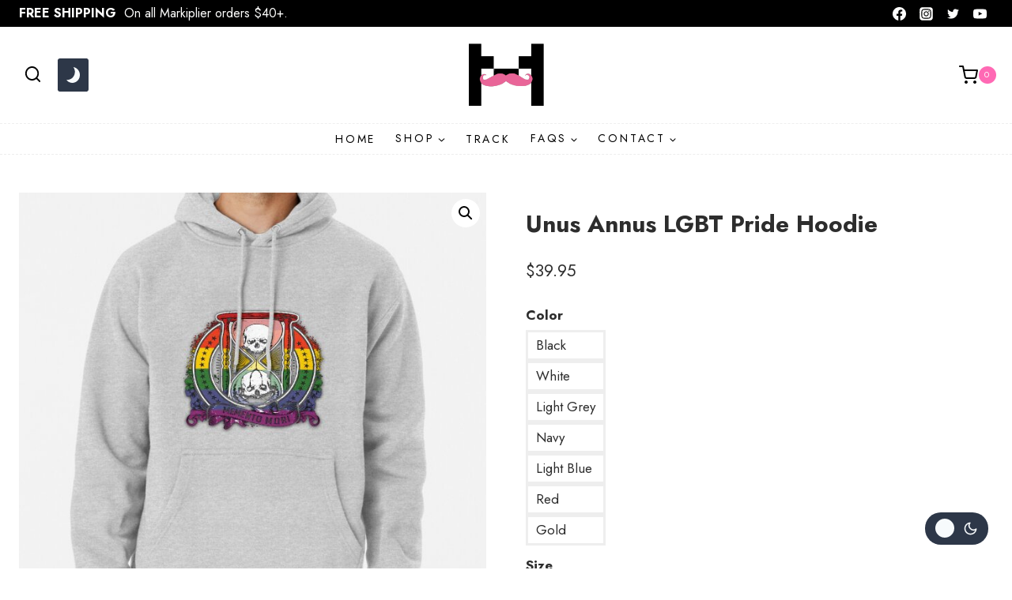

--- FILE ---
content_type: text/html; charset=UTF-8
request_url: https://markipliershop.com/shop/unus-annus-lgbt-pride-hoodie-6053/
body_size: 29629
content:
<!doctype html>
<html lang="en-US" prefix="og: https://ogp.me/ns#" class="no-js" itemtype="https://schema.org/IndividualProduct" itemscope>
<head>
	<meta charset="UTF-8">
	<meta name="viewport" content="width=device-width, initial-scale=1, minimum-scale=1">
	<link rel='stylesheet' id='kadence-dark-mode-css' href='https://markipliershop.com/wp-content/plugins/dbec3b4ae7/dist/dark-mode/dark-mode.css' media='all' />
<style id='kadence-dark-mode-inline-css'>
:root{color-scheme:light dark;}html:not(.specificity){color-scheme:light;}html body{--global-light-toggle-switch:#F7FAFC;--global-dark-toggle-switch:#2D3748;}body.color-switch-dark{color-scheme:dark;--global-gray-400:#4B5563;--global-gray-500:#6B7280;--global-palette1:#ff69b4;--global-palette2:#f5ff00;--global-palette3:#ff69b4;--global-palette4:#ffffff;--global-palette5:#ffffff;--global-palette6:#ffffff;--global-palette7:#646464;--global-palette8:#fffffe;--global-palette9:#000000;--wp--preset--color--theme-palette-1:var(--global-palette1);--wp--preset--color--theme-palette-2:var(--global-palette2);--wp--preset--color--theme-palette-3:var(--global-palette3);--wp--preset--color--theme-palette-4:var(--global-palette4);--wp--preset--color--theme-palette-5:var(--global-palette5);--wp--preset--color--theme-palette-6:var(--global-palette6);--wp--preset--color--theme-palette-7:var(--global-palette7);--wp--preset--color--theme-palette-8:var(--global-palette8);--wp--preset--color--theme-palette-9:var(--global-palette9);--global-palette9rgb:0, 0, 0;--global-palette-highlight:var(--global-palette5);--global-palette-highlight-alt:var(--global-palette1);--global-palette-highlight-alt2:var(--global-palette9);--global-palette-btn-bg:var(--global-palette1);--global-palette-btn-bg-hover:var(--global-palette6);--global-palette-btn:var(--global-palette8);--global-palette-btn-hover:var(--global-palette9);--tec-color-background-events:var(--global-palette9);--tec-color-text-event-date:var(--global-palette3);--tec-color-text-event-title:var(--global-palette3);--tec-color-text-events-title:var(--global-palette3);--tec-color-background-view-selector-list-item-hover:var(--global-palette7);--tec-color-background-secondary:var(--global-palette7);--tec-color-link-primary:var(--global-palette3);--tec-color-icon-active:var(--global-palette3);--tec-color-day-marker-month:var(--global-palette4);--tec-color-border-active-month-grid-hover:var(--global-palette5);--tec-color-accent-primary:var(--global-palette1);}.kadence-color-palette-fixed-switcher{bottom:30px;}.kadence-color-palette-fixed-switcher.kcpf-position-right{right:30px;}.kadence-color-palette-fixed-switcher.kcpf-position-left{left:30px;}.kadence-color-palette-fixed-switcher .kadence-color-palette-switcher.kcps-style-switch.kcps-type-icon button.kadence-color-palette-toggle:after{width:calc( 1.2em + .3em );height:calc( 1.2em + .3em );}.kadence-color-palette-fixed-switcher .kadence-color-palette-switcher button.kadence-color-palette-toggle .kadence-color-palette-icon{font-size:1.2em;}.kadence-color-palette-header-switcher{--global-light-toggle-switch:#F7FAFC;--global-dark-toggle-switch:#2D3748;}.kadence-color-palette-header-switcher .kadence-color-palette-switcher.kcps-style-switch.kcps-type-icon button.kadence-color-palette-toggle:after{width:calc( 1.2em + .3em );height:calc( 1.2em + .3em );}.kadence-color-palette-header-switcher .kadence-color-palette-switcher button.kadence-color-palette-toggle .kadence-color-palette-icon{font-size:1.2em;}.kadence-color-palette-mobile-switcher{--global-light-toggle-switch:#F7FAFC;--global-dark-toggle-switch:#454f6e;}.kadence-color-palette-mobile-switcher .kadence-color-palette-switcher{margin:0.25rem 0rem 0.25rem 0rem;}.kadence-color-palette-mobile-switcher .kadence-color-palette-switcher.kcps-style-switch.kcps-type-icon button.kadence-color-palette-toggle:after{width:calc( 1.2rem + .3em );height:calc( 1.2rem + .3em );}.kadence-color-palette-mobile-switcher .kadence-color-palette-switcher button.kadence-color-palette-toggle .kadence-color-palette-icon{font-size:1.2rem;}@media all and (max-width: 767px){.kadence-color-palette-mobile-switcher .kadence-color-palette-switcher.kcps-style-switch.kcps-type-icon button.kadence-color-palette-toggle:after{width:calc( 0.7rem + .3em );height:calc( 0.7rem + .3em );}.kadence-color-palette-mobile-switcher .kadence-color-palette-switcher button.kadence-color-palette-toggle .kadence-color-palette-icon{font-size:0.7rem;}}.kadence-color-palette-footer-switcher{--global-light-toggle-switch:#F7FAFC;--global-dark-toggle-switch:#2D3748;}.kadence-color-palette-footer-switcher .kadence-color-palette-switcher.kcps-style-switch.kcps-type-icon button.kadence-color-palette-toggle:after{width:calc( 1.2em + .3em );height:calc( 1.2em + .3em );}.kadence-color-palette-footer-switcher .kadence-color-palette-switcher button.kadence-color-palette-toggle .kadence-color-palette-icon{font-size:1.2em;}

</style>


<title>Unus Annus LGBT Pride Hoodie | Markiplier Shop</title>
<meta name="robots" content="follow, index, max-snippet:-1, max-video-preview:-1, max-image-preview:large"/>
<link rel="canonical" href="https://markipliershop.com/shop/unus-annus-lgbt-pride-hoodie-6053/" />
<meta property="og:locale" content="en_US" />
<meta property="og:type" content="product" />
<meta property="og:title" content="Unus Annus LGBT Pride Hoodie | Markiplier Shop" />
<meta property="og:url" content="https://markipliershop.com/shop/unus-annus-lgbt-pride-hoodie-6053/" />
<meta property="og:site_name" content="Markiplier Shop" />
<meta property="og:image" content="https://markipliershop.com/wp-content/uploads/2023/09/unus-annus-lgbt-pride-hoodie-hloan.jpg" />
<meta property="og:image:secure_url" content="https://markipliershop.com/wp-content/uploads/2023/09/unus-annus-lgbt-pride-hoodie-hloan.jpg" />
<meta property="og:image:width" content="680" />
<meta property="og:image:height" content="680" />
<meta property="og:image:alt" content="Unus Annus LGBT Pride Hoodie" />
<meta property="og:image:type" content="image/jpeg" />
<meta property="product:availability" content="instock" />
<meta name="twitter:card" content="summary_large_image" />
<meta name="twitter:title" content="Unus Annus LGBT Pride Hoodie | Markiplier Shop" />
<meta name="twitter:image" content="https://markipliershop.com/wp-content/uploads/2023/09/unus-annus-lgbt-pride-hoodie-hloan.jpg" />
<meta name="twitter:label1" content="Price" />
<meta name="twitter:data1" content="&#036;39.95" />
<meta name="twitter:label2" content="Availability" />
<meta name="twitter:data2" content="In stock" />
<script type="application/ld+json" class="rank-math-schema">{"@context":"https://schema.org","@graph":[{"@type":["ClothingStore","Organization"],"@id":"https://markipliershop.com/#organization","name":"Markiplier Shop","url":"https://markipliershop.com","email":"support@markipliershop.com","logo":{"@type":"ImageObject","@id":"https://markipliershop.com/#logo","url":"https://markipliershop.com/wp-content/uploads/2023/09/Logo-1.png","contentUrl":"https://markipliershop.com/wp-content/uploads/2023/09/Logo-1.png","caption":"Markiplier Shop","inLanguage":"en-US","width":"364","height":"300"},"openingHours":["Monday,Tuesday,Wednesday,Thursday,Friday,Saturday,Sunday 09:00-17:00"],"image":{"@id":"https://markipliershop.com/#logo"}},{"@type":"WebSite","@id":"https://markipliershop.com/#website","url":"https://markipliershop.com","name":"Markiplier Shop","publisher":{"@id":"https://markipliershop.com/#organization"},"inLanguage":"en-US"},{"@type":"ImageObject","@id":"https://markipliershop.com/wp-content/uploads/2023/09/unus-annus-lgbt-pride-hoodie-hloan.jpg","url":"https://markipliershop.com/wp-content/uploads/2023/09/unus-annus-lgbt-pride-hoodie-hloan.jpg","width":"680","height":"680","inLanguage":"en-US"},{"@type":"ItemPage","@id":"https://markipliershop.com/shop/unus-annus-lgbt-pride-hoodie-6053/#webpage","url":"https://markipliershop.com/shop/unus-annus-lgbt-pride-hoodie-6053/","name":"Unus Annus LGBT Pride Hoodie | Markiplier Shop","datePublished":"2023-09-29T06:16:33-04:00","dateModified":"2023-09-29T06:16:33-04:00","isPartOf":{"@id":"https://markipliershop.com/#website"},"primaryImageOfPage":{"@id":"https://markipliershop.com/wp-content/uploads/2023/09/unus-annus-lgbt-pride-hoodie-hloan.jpg"},"inLanguage":"en-US"},{"@type":"Product","name":"Unus Annus LGBT Pride Hoodie | Markiplier Shop","sku":"hoodie.image.1822193566.2527","category":"Hoodies","mainEntityOfPage":{"@id":"https://markipliershop.com/shop/unus-annus-lgbt-pride-hoodie-6053/#webpage"},"image":[{"@type":"ImageObject","url":"https://markipliershop.com/wp-content/uploads/2023/09/unus-annus-lgbt-pride-hoodie-hloan.jpg","height":"680","width":"680"},{"@type":"ImageObject","url":"https://markipliershop.com/wp-content/uploads/2023/09/unus-annus-lgbt-pride-hoodie-kafmh.jpg","height":"680","width":"680"},{"@type":"ImageObject","url":"https://markipliershop.com/wp-content/uploads/2023/09/unus-annus-lgbt-pride-hoodie-aqeoc.jpg","height":"1000","width":"750"},{"@type":"ImageObject","url":"https://markipliershop.com/wp-content/uploads/2023/09/unus-annus-lgbt-pride-hoodie-kp1zv.jpg","height":"680","width":"680"},{"@type":"ImageObject","url":"https://markipliershop.com/wp-content/uploads/2023/09/unus-annus-lgbt-pride-hoodie-zkgsw.jpg","height":"680","width":"680"},{"@type":"ImageObject","url":"https://markipliershop.com/wp-content/uploads/2023/09/unus-annus-lgbt-pride-hoodie-sdigz.jpg","height":"680","width":"680"},{"@type":"ImageObject","url":"https://markipliershop.com/wp-content/uploads/2023/09/unus-annus-lgbt-pride-hoodie-qqh51.jpg","height":"680","width":"680"},{"@type":"ImageObject","url":"https://markipliershop.com/wp-content/uploads/2023/09/unus-annus-lgbt-pride-hoodie-lezku.jpg","height":"680","width":"680"},{"@type":"ImageObject","url":"https://markipliershop.com/wp-content/uploads/2023/09/unus-annus-lgbt-pride-hoodie-a2zxv.jpg","height":"680","width":"680"},{"@type":"ImageObject","url":"https://markipliershop.com/wp-content/uploads/2023/09/unus-annus-lgbt-pride-hoodie-decgg.jpg","height":"680","width":"680"}],"offers":{"@type":"Offer","price":"39.95","priceValidUntil":"2027-12-31","priceCurrency":"USD","availability":"http://schema.org/InStock","seller":{"@type":"Organization","@id":"https://markipliershop.com/","name":"Markiplier Shop","url":"https://markipliershop.com","logo":"https://markipliershop.com/wp-content/uploads/2023/09/Logo-1.png"},"url":"https://markipliershop.com/shop/unus-annus-lgbt-pride-hoodie-6053/"},"color":"Black, White, Light Grey, Navy, Light Blue, Red, Gold","@id":"https://markipliershop.com/shop/unus-annus-lgbt-pride-hoodie-6053/#richSnippet"}]}</script>


<link rel='dns-prefetch' href='//fonts.googleapis.com' />
<link rel='dns-prefetch' href='//fonts.gstatic.com' />
<link rel='dns-prefetch' href='//www.googletagmanager.com' />
<link rel="alternate" type="application/rss+xml" title="Markiplier Shop &raquo; Feed" href="https://markipliershop.com/feed/" />
<link rel="alternate" type="application/rss+xml" title="Markiplier Shop &raquo; Comments Feed" href="https://markipliershop.com/comments/feed/" />
			<script>document.documentElement.classList.remove( 'no-js' );</script>
			<link rel="alternate" title="oEmbed (JSON)" type="application/json+oembed" href="https://markipliershop.com/wp-json/oembed/1.0/embed?url=https%3A%2F%2Fmarkipliershop.com%2Fshop%2Funus-annus-lgbt-pride-hoodie-6053%2F" />
<link rel="alternate" title="oEmbed (XML)" type="text/xml+oembed" href="https://markipliershop.com/wp-json/oembed/1.0/embed?url=https%3A%2F%2Fmarkipliershop.com%2Fshop%2Funus-annus-lgbt-pride-hoodie-6053%2F&#038;format=xml" />
<style id='wp-img-auto-sizes-contain-inline-css'>
img:is([sizes=auto i],[sizes^="auto," i]){contain-intrinsic-size:3000px 1500px}

</style>

<link rel='stylesheet' id='wp-block-library-css' href='https://markipliershop.com/wp-includes/css/dist/block-library/style.min.css' media='all' />
<style id='wp-block-image-inline-css'>
.wp-block-image>a,.wp-block-image>figure>a{display:inline-block}.wp-block-image img{box-sizing:border-box;height:auto;max-width:100%;vertical-align:bottom}@media not (prefers-reduced-motion){.wp-block-image img.hide{visibility:hidden}.wp-block-image img.show{animation:show-content-image .4s}}.wp-block-image[style*=border-radius] img,.wp-block-image[style*=border-radius]>a{border-radius:inherit}.wp-block-image.has-custom-border img{box-sizing:border-box}.wp-block-image.aligncenter{text-align:center}.wp-block-image.alignfull>a,.wp-block-image.alignwide>a{width:100%}.wp-block-image.alignfull img,.wp-block-image.alignwide img{height:auto;width:100%}.wp-block-image .aligncenter,.wp-block-image .alignleft,.wp-block-image .alignright,.wp-block-image.aligncenter,.wp-block-image.alignleft,.wp-block-image.alignright{display:table}.wp-block-image .aligncenter>figcaption,.wp-block-image .alignleft>figcaption,.wp-block-image .alignright>figcaption,.wp-block-image.aligncenter>figcaption,.wp-block-image.alignleft>figcaption,.wp-block-image.alignright>figcaption{caption-side:bottom;display:table-caption}.wp-block-image .alignleft{float:left;margin:.5em 1em .5em 0}.wp-block-image .alignright{float:right;margin:.5em 0 .5em 1em}.wp-block-image .aligncenter{margin-left:auto;margin-right:auto}.wp-block-image :where(figcaption){margin-bottom:1em;margin-top:.5em}.wp-block-image.is-style-circle-mask img{border-radius:9999px}@supports ((-webkit-mask-image:none) or (mask-image:none)) or (-webkit-mask-image:none){.wp-block-image.is-style-circle-mask img{border-radius:0;-webkit-mask-image:url('data:image/svg+xml;utf8,<svg viewBox="0 0 100 100" xmlns="http://www.w3.org/2000/svg"><circle cx="50" cy="50" r="50"/></svg>');mask-image:url('data:image/svg+xml;utf8,<svg viewBox="0 0 100 100" xmlns="http://www.w3.org/2000/svg"><circle cx="50" cy="50" r="50"/></svg>');mask-mode:alpha;-webkit-mask-position:center;mask-position:center;-webkit-mask-repeat:no-repeat;mask-repeat:no-repeat;-webkit-mask-size:contain;mask-size:contain}}:root :where(.wp-block-image.is-style-rounded img,.wp-block-image .is-style-rounded img){border-radius:9999px}.wp-block-image figure{margin:0}.wp-lightbox-container{display:flex;flex-direction:column;position:relative}.wp-lightbox-container img{cursor:zoom-in}.wp-lightbox-container img:hover+button{opacity:1}.wp-lightbox-container button{align-items:center;backdrop-filter:blur(16px) saturate(180%);background-color:#5a5a5a40;border:none;border-radius:4px;cursor:zoom-in;display:flex;height:20px;justify-content:center;opacity:0;padding:0;position:absolute;right:16px;text-align:center;top:16px;width:20px;z-index:100}@media not (prefers-reduced-motion){.wp-lightbox-container button{transition:opacity .2s ease}}.wp-lightbox-container button:focus-visible{outline:3px auto #5a5a5a40;outline:3px auto -webkit-focus-ring-color;outline-offset:3px}.wp-lightbox-container button:hover{cursor:pointer;opacity:1}.wp-lightbox-container button:focus{opacity:1}.wp-lightbox-container button:focus,.wp-lightbox-container button:hover,.wp-lightbox-container button:not(:hover):not(:active):not(.has-background){background-color:#5a5a5a40;border:none}.wp-lightbox-overlay{box-sizing:border-box;cursor:zoom-out;height:100vh;left:0;overflow:hidden;position:fixed;top:0;visibility:hidden;width:100%;z-index:100000}.wp-lightbox-overlay .close-button{align-items:center;cursor:pointer;display:flex;justify-content:center;min-height:40px;min-width:40px;padding:0;position:absolute;right:calc(env(safe-area-inset-right) + 16px);top:calc(env(safe-area-inset-top) + 16px);z-index:5000000}.wp-lightbox-overlay .close-button:focus,.wp-lightbox-overlay .close-button:hover,.wp-lightbox-overlay .close-button:not(:hover):not(:active):not(.has-background){background:none;border:none}.wp-lightbox-overlay .lightbox-image-container{height:var(--wp--lightbox-container-height);left:50%;overflow:hidden;position:absolute;top:50%;transform:translate(-50%,-50%);transform-origin:top left;width:var(--wp--lightbox-container-width);z-index:9999999999}.wp-lightbox-overlay .wp-block-image{align-items:center;box-sizing:border-box;display:flex;height:100%;justify-content:center;margin:0;position:relative;transform-origin:0 0;width:100%;z-index:3000000}.wp-lightbox-overlay .wp-block-image img{height:var(--wp--lightbox-image-height);min-height:var(--wp--lightbox-image-height);min-width:var(--wp--lightbox-image-width);width:var(--wp--lightbox-image-width)}.wp-lightbox-overlay .wp-block-image figcaption{display:none}.wp-lightbox-overlay button{background:none;border:none}.wp-lightbox-overlay .scrim{background-color:#fff;height:100%;opacity:.9;position:absolute;width:100%;z-index:2000000}.wp-lightbox-overlay.active{visibility:visible}@media not (prefers-reduced-motion){.wp-lightbox-overlay.active{animation:turn-on-visibility .25s both}.wp-lightbox-overlay.active img{animation:turn-on-visibility .35s both}.wp-lightbox-overlay.show-closing-animation:not(.active){animation:turn-off-visibility .35s both}.wp-lightbox-overlay.show-closing-animation:not(.active) img{animation:turn-off-visibility .25s both}.wp-lightbox-overlay.zoom.active{animation:none;opacity:1;visibility:visible}.wp-lightbox-overlay.zoom.active .lightbox-image-container{animation:lightbox-zoom-in .4s}.wp-lightbox-overlay.zoom.active .lightbox-image-container img{animation:none}.wp-lightbox-overlay.zoom.active .scrim{animation:turn-on-visibility .4s forwards}.wp-lightbox-overlay.zoom.show-closing-animation:not(.active){animation:none}.wp-lightbox-overlay.zoom.show-closing-animation:not(.active) .lightbox-image-container{animation:lightbox-zoom-out .4s}.wp-lightbox-overlay.zoom.show-closing-animation:not(.active) .lightbox-image-container img{animation:none}.wp-lightbox-overlay.zoom.show-closing-animation:not(.active) .scrim{animation:turn-off-visibility .4s forwards}}@keyframes show-content-image{0%{visibility:hidden}99%{visibility:hidden}to{visibility:visible}}@keyframes turn-on-visibility{0%{opacity:0}to{opacity:1}}@keyframes turn-off-visibility{0%{opacity:1;visibility:visible}99%{opacity:0;visibility:visible}to{opacity:0;visibility:hidden}}@keyframes lightbox-zoom-in{0%{transform:translate(calc((-100vw + var(--wp--lightbox-scrollbar-width))/2 + var(--wp--lightbox-initial-left-position)),calc(-50vh + var(--wp--lightbox-initial-top-position))) scale(var(--wp--lightbox-scale))}to{transform:translate(-50%,-50%) scale(1)}}@keyframes lightbox-zoom-out{0%{transform:translate(-50%,-50%) scale(1);visibility:visible}99%{visibility:visible}to{transform:translate(calc((-100vw + var(--wp--lightbox-scrollbar-width))/2 + var(--wp--lightbox-initial-left-position)),calc(-50vh + var(--wp--lightbox-initial-top-position))) scale(var(--wp--lightbox-scale));visibility:hidden}}

</style>
<style id='wp-block-paragraph-inline-css'>
.is-small-text{font-size:.875em}.is-regular-text{font-size:1em}.is-large-text{font-size:2.25em}.is-larger-text{font-size:3em}.has-drop-cap:not(:focus):first-letter{float:left;font-size:8.4em;font-style:normal;font-weight:100;line-height:.68;margin:.05em .1em 0 0;text-transform:uppercase}body.rtl .has-drop-cap:not(:focus):first-letter{float:none;margin-left:.1em}p.has-drop-cap.has-background{overflow:hidden}:root :where(p.has-background){padding:1.25em 2.375em}:where(p.has-text-color:not(.has-link-color)) a{color:inherit}p.has-text-align-left[style*="writing-mode:vertical-lr"],p.has-text-align-right[style*="writing-mode:vertical-rl"]{rotate:180deg}

</style>
<link rel='stylesheet' id='wc-blocks-style-css' href='https://markipliershop.com/wp-content/plugins/39d10ee62c/assets/client/blocks/wc-blocks.css' media='all' />
<style id='global-styles-inline-css'>
:root{--wp--preset--aspect-ratio--square: 1;--wp--preset--aspect-ratio--4-3: 4/3;--wp--preset--aspect-ratio--3-4: 3/4;--wp--preset--aspect-ratio--3-2: 3/2;--wp--preset--aspect-ratio--2-3: 2/3;--wp--preset--aspect-ratio--16-9: 16/9;--wp--preset--aspect-ratio--9-16: 9/16;--wp--preset--color--black: #000000;--wp--preset--color--cyan-bluish-gray: #abb8c3;--wp--preset--color--white: #ffffff;--wp--preset--color--pale-pink: #f78da7;--wp--preset--color--vivid-red: #cf2e2e;--wp--preset--color--luminous-vivid-orange: #ff6900;--wp--preset--color--luminous-vivid-amber: #fcb900;--wp--preset--color--light-green-cyan: #7bdcb5;--wp--preset--color--vivid-green-cyan: #00d084;--wp--preset--color--pale-cyan-blue: #8ed1fc;--wp--preset--color--vivid-cyan-blue: #0693e3;--wp--preset--color--vivid-purple: #9b51e0;--wp--preset--color--theme-palette-1: var(--global-palette1);--wp--preset--color--theme-palette-2: var(--global-palette2);--wp--preset--color--theme-palette-3: var(--global-palette3);--wp--preset--color--theme-palette-4: var(--global-palette4);--wp--preset--color--theme-palette-5: var(--global-palette5);--wp--preset--color--theme-palette-6: var(--global-palette6);--wp--preset--color--theme-palette-7: var(--global-palette7);--wp--preset--color--theme-palette-8: var(--global-palette8);--wp--preset--color--theme-palette-9: var(--global-palette9);--wp--preset--color--theme-palette-10: var(--global-palette10);--wp--preset--color--theme-palette-11: var(--global-palette11);--wp--preset--color--theme-palette-12: var(--global-palette12);--wp--preset--color--theme-palette-13: var(--global-palette13);--wp--preset--color--theme-palette-14: var(--global-palette14);--wp--preset--color--theme-palette-15: var(--global-palette15);--wp--preset--gradient--vivid-cyan-blue-to-vivid-purple: linear-gradient(135deg,rgb(6,147,227) 0%,rgb(155,81,224) 100%);--wp--preset--gradient--light-green-cyan-to-vivid-green-cyan: linear-gradient(135deg,rgb(122,220,180) 0%,rgb(0,208,130) 100%);--wp--preset--gradient--luminous-vivid-amber-to-luminous-vivid-orange: linear-gradient(135deg,rgb(252,185,0) 0%,rgb(255,105,0) 100%);--wp--preset--gradient--luminous-vivid-orange-to-vivid-red: linear-gradient(135deg,rgb(255,105,0) 0%,rgb(207,46,46) 100%);--wp--preset--gradient--very-light-gray-to-cyan-bluish-gray: linear-gradient(135deg,rgb(238,238,238) 0%,rgb(169,184,195) 100%);--wp--preset--gradient--cool-to-warm-spectrum: linear-gradient(135deg,rgb(74,234,220) 0%,rgb(151,120,209) 20%,rgb(207,42,186) 40%,rgb(238,44,130) 60%,rgb(251,105,98) 80%,rgb(254,248,76) 100%);--wp--preset--gradient--blush-light-purple: linear-gradient(135deg,rgb(255,206,236) 0%,rgb(152,150,240) 100%);--wp--preset--gradient--blush-bordeaux: linear-gradient(135deg,rgb(254,205,165) 0%,rgb(254,45,45) 50%,rgb(107,0,62) 100%);--wp--preset--gradient--luminous-dusk: linear-gradient(135deg,rgb(255,203,112) 0%,rgb(199,81,192) 50%,rgb(65,88,208) 100%);--wp--preset--gradient--pale-ocean: linear-gradient(135deg,rgb(255,245,203) 0%,rgb(182,227,212) 50%,rgb(51,167,181) 100%);--wp--preset--gradient--electric-grass: linear-gradient(135deg,rgb(202,248,128) 0%,rgb(113,206,126) 100%);--wp--preset--gradient--midnight: linear-gradient(135deg,rgb(2,3,129) 0%,rgb(40,116,252) 100%);--wp--preset--font-size--small: var(--global-font-size-small);--wp--preset--font-size--medium: var(--global-font-size-medium);--wp--preset--font-size--large: var(--global-font-size-large);--wp--preset--font-size--x-large: 42px;--wp--preset--font-size--larger: var(--global-font-size-larger);--wp--preset--font-size--xxlarge: var(--global-font-size-xxlarge);--wp--preset--spacing--20: 0.44rem;--wp--preset--spacing--30: 0.67rem;--wp--preset--spacing--40: 1rem;--wp--preset--spacing--50: 1.5rem;--wp--preset--spacing--60: 2.25rem;--wp--preset--spacing--70: 3.38rem;--wp--preset--spacing--80: 5.06rem;--wp--preset--shadow--natural: 6px 6px 9px rgba(0, 0, 0, 0.2);--wp--preset--shadow--deep: 12px 12px 50px rgba(0, 0, 0, 0.4);--wp--preset--shadow--sharp: 6px 6px 0px rgba(0, 0, 0, 0.2);--wp--preset--shadow--outlined: 6px 6px 0px -3px rgb(255, 255, 255), 6px 6px rgb(0, 0, 0);--wp--preset--shadow--crisp: 6px 6px 0px rgb(0, 0, 0);}:where(.is-layout-flex){gap: 0.5em;}:where(.is-layout-grid){gap: 0.5em;}body .is-layout-flex{display: flex;}.is-layout-flex{flex-wrap: wrap;align-items: center;}.is-layout-flex > :is(*, div){margin: 0;}body .is-layout-grid{display: grid;}.is-layout-grid > :is(*, div){margin: 0;}:where(.wp-block-columns.is-layout-flex){gap: 2em;}:where(.wp-block-columns.is-layout-grid){gap: 2em;}:where(.wp-block-post-template.is-layout-flex){gap: 1.25em;}:where(.wp-block-post-template.is-layout-grid){gap: 1.25em;}.has-black-color{color: var(--wp--preset--color--black) !important;}.has-cyan-bluish-gray-color{color: var(--wp--preset--color--cyan-bluish-gray) !important;}.has-white-color{color: var(--wp--preset--color--white) !important;}.has-pale-pink-color{color: var(--wp--preset--color--pale-pink) !important;}.has-vivid-red-color{color: var(--wp--preset--color--vivid-red) !important;}.has-luminous-vivid-orange-color{color: var(--wp--preset--color--luminous-vivid-orange) !important;}.has-luminous-vivid-amber-color{color: var(--wp--preset--color--luminous-vivid-amber) !important;}.has-light-green-cyan-color{color: var(--wp--preset--color--light-green-cyan) !important;}.has-vivid-green-cyan-color{color: var(--wp--preset--color--vivid-green-cyan) !important;}.has-pale-cyan-blue-color{color: var(--wp--preset--color--pale-cyan-blue) !important;}.has-vivid-cyan-blue-color{color: var(--wp--preset--color--vivid-cyan-blue) !important;}.has-vivid-purple-color{color: var(--wp--preset--color--vivid-purple) !important;}.has-black-background-color{background-color: var(--wp--preset--color--black) !important;}.has-cyan-bluish-gray-background-color{background-color: var(--wp--preset--color--cyan-bluish-gray) !important;}.has-white-background-color{background-color: var(--wp--preset--color--white) !important;}.has-pale-pink-background-color{background-color: var(--wp--preset--color--pale-pink) !important;}.has-vivid-red-background-color{background-color: var(--wp--preset--color--vivid-red) !important;}.has-luminous-vivid-orange-background-color{background-color: var(--wp--preset--color--luminous-vivid-orange) !important;}.has-luminous-vivid-amber-background-color{background-color: var(--wp--preset--color--luminous-vivid-amber) !important;}.has-light-green-cyan-background-color{background-color: var(--wp--preset--color--light-green-cyan) !important;}.has-vivid-green-cyan-background-color{background-color: var(--wp--preset--color--vivid-green-cyan) !important;}.has-pale-cyan-blue-background-color{background-color: var(--wp--preset--color--pale-cyan-blue) !important;}.has-vivid-cyan-blue-background-color{background-color: var(--wp--preset--color--vivid-cyan-blue) !important;}.has-vivid-purple-background-color{background-color: var(--wp--preset--color--vivid-purple) !important;}.has-black-border-color{border-color: var(--wp--preset--color--black) !important;}.has-cyan-bluish-gray-border-color{border-color: var(--wp--preset--color--cyan-bluish-gray) !important;}.has-white-border-color{border-color: var(--wp--preset--color--white) !important;}.has-pale-pink-border-color{border-color: var(--wp--preset--color--pale-pink) !important;}.has-vivid-red-border-color{border-color: var(--wp--preset--color--vivid-red) !important;}.has-luminous-vivid-orange-border-color{border-color: var(--wp--preset--color--luminous-vivid-orange) !important;}.has-luminous-vivid-amber-border-color{border-color: var(--wp--preset--color--luminous-vivid-amber) !important;}.has-light-green-cyan-border-color{border-color: var(--wp--preset--color--light-green-cyan) !important;}.has-vivid-green-cyan-border-color{border-color: var(--wp--preset--color--vivid-green-cyan) !important;}.has-pale-cyan-blue-border-color{border-color: var(--wp--preset--color--pale-cyan-blue) !important;}.has-vivid-cyan-blue-border-color{border-color: var(--wp--preset--color--vivid-cyan-blue) !important;}.has-vivid-purple-border-color{border-color: var(--wp--preset--color--vivid-purple) !important;}.has-vivid-cyan-blue-to-vivid-purple-gradient-background{background: var(--wp--preset--gradient--vivid-cyan-blue-to-vivid-purple) !important;}.has-light-green-cyan-to-vivid-green-cyan-gradient-background{background: var(--wp--preset--gradient--light-green-cyan-to-vivid-green-cyan) !important;}.has-luminous-vivid-amber-to-luminous-vivid-orange-gradient-background{background: var(--wp--preset--gradient--luminous-vivid-amber-to-luminous-vivid-orange) !important;}.has-luminous-vivid-orange-to-vivid-red-gradient-background{background: var(--wp--preset--gradient--luminous-vivid-orange-to-vivid-red) !important;}.has-very-light-gray-to-cyan-bluish-gray-gradient-background{background: var(--wp--preset--gradient--very-light-gray-to-cyan-bluish-gray) !important;}.has-cool-to-warm-spectrum-gradient-background{background: var(--wp--preset--gradient--cool-to-warm-spectrum) !important;}.has-blush-light-purple-gradient-background{background: var(--wp--preset--gradient--blush-light-purple) !important;}.has-blush-bordeaux-gradient-background{background: var(--wp--preset--gradient--blush-bordeaux) !important;}.has-luminous-dusk-gradient-background{background: var(--wp--preset--gradient--luminous-dusk) !important;}.has-pale-ocean-gradient-background{background: var(--wp--preset--gradient--pale-ocean) !important;}.has-electric-grass-gradient-background{background: var(--wp--preset--gradient--electric-grass) !important;}.has-midnight-gradient-background{background: var(--wp--preset--gradient--midnight) !important;}.has-small-font-size{font-size: var(--wp--preset--font-size--small) !important;}.has-medium-font-size{font-size: var(--wp--preset--font-size--medium) !important;}.has-large-font-size{font-size: var(--wp--preset--font-size--large) !important;}.has-x-large-font-size{font-size: var(--wp--preset--font-size--x-large) !important;}

</style>

<style id='classic-theme-styles-inline-css'>
/*! This file is auto-generated */
.wp-block-button__link{color:#fff;background-color:#32373c;border-radius:9999px;box-shadow:none;text-decoration:none;padding:calc(.667em + 2px) calc(1.333em + 2px);font-size:1.125em}.wp-block-file__button{background:#32373c;color:#fff;text-decoration:none}

</style>
<link rel='stylesheet' id='photoswipe-css' href='https://markipliershop.com/wp-content/plugins/39d10ee62c/assets/css/photoswipe/photoswipe.min.css' media='all' />
<link rel='stylesheet' id='photoswipe-default-skin-css' href='https://markipliershop.com/wp-content/plugins/39d10ee62c/assets/css/photoswipe/default-skin/default-skin.min.css' media='all' />
<style id='woocommerce-inline-inline-css'>
.woocommerce form .form-row .required { visibility: visible; }

</style>
<link rel='stylesheet' id='kadence_size_chart_css-css' href='https://markipliershop.com/wp-content/plugins/4817ccd409/lib/sizechart/css/kt_size_chart.css' media='all' />
<link rel='stylesheet' id='kadence-global-css' href='https://markipliershop.com/themes/680ceb71ce/assets/css/global.min.css' media='all' />
<style id='kadence-global-inline-css'>
/* Kadence Base CSS */
:root{--global-palette1:#ff69b4;--global-palette2:#f5ff00;--global-palette3:#000000;--global-palette4:#3e3d3d;--global-palette5:#2d2d2d;--global-palette6:#000000;--global-palette7:#eeeeee;--global-palette8:#fffffe;--global-palette9:#ffffff;--global-palette10:oklch(from var(--global-palette1) calc(l + 0.10 * (1 - l)) calc(c * 1.00) calc(h + 180) / 100%);--global-palette11:#13612e;--global-palette12:#1159af;--global-palette13:#b82105;--global-palette14:#f7630c;--global-palette15:#f5a524;--global-palette9rgb:255, 255, 255;--global-palette-highlight:var(--global-palette5);--global-palette-highlight-alt:var(--global-palette1);--global-palette-highlight-alt2:var(--global-palette9);--global-palette-btn-bg:var(--global-palette1);--global-palette-btn-bg-hover:var(--global-palette6);--global-palette-btn:var(--global-palette8);--global-palette-btn-hover:var(--global-palette9);--global-palette-btn-sec-bg:var(--global-palette7);--global-palette-btn-sec-bg-hover:var(--global-palette2);--global-palette-btn-sec:var(--global-palette3);--global-palette-btn-sec-hover:var(--global-palette9);--global-body-font-family:Jost, sans-serif;--global-heading-font-family:Jost, sans-serif;--global-primary-nav-font-family:Jost, sans-serif;--global-fallback-font:sans-serif;--global-display-fallback-font:sans-serif;--global-content-width:86rem;--global-content-wide-width:calc(86rem + 10rem);--global-content-narrow-width:80rem;--global-content-edge-padding:1.5rem;--global-content-boxed-padding:2rem;--global-calc-content-width:calc(86rem - var(--global-content-edge-padding) - var(--global-content-edge-padding) );--wp--style--global--content-size:var(--global-calc-content-width);}.wp-site-blocks{--global-vw:calc( 100vw - ( 0.5 * var(--scrollbar-offset)));}body{background:var(--global-palette9);}body, input, select, optgroup, textarea{font-style:normal;font-weight:normal;font-size:17px;line-height:1.5;font-family:var(--global-body-font-family);color:var(--global-palette5);}.content-bg, body.content-style-unboxed .site{background:var(--global-palette9);}h1,h2,h3,h4,h5,h6{font-family:var(--global-heading-font-family);}h1{font-style:normal;font-weight:700;font-size:35px;line-height:1.5;color:var(--global-palette5);}h2{font-style:normal;font-weight:700;font-size:28px;line-height:1.5;color:var(--global-palette5);}h3{font-style:normal;font-weight:700;font-size:24px;line-height:1.5;color:var(--global-palette5);}h4{font-style:normal;font-weight:700;font-size:22px;line-height:1.5;color:var(--global-palette5);}h5{font-style:normal;font-weight:700;font-size:20px;line-height:1.5;color:var(--global-palette5);}h6{font-style:normal;font-weight:400;font-size:17px;line-height:1.5;letter-spacing:0.1em;text-transform:uppercase;color:var(--global-palette5);}.entry-hero h1{font-style:normal;color:var(--global-palette5);}.entry-hero .kadence-breadcrumbs, .entry-hero .search-form{font-style:normal;color:var(--global-palette5);}.entry-hero .kadence-breadcrumbs{max-width:86rem;}.site-container, .site-header-row-layout-contained, .site-footer-row-layout-contained, .entry-hero-layout-contained, .comments-area, .alignfull > .wp-block-cover__inner-container, .alignwide > .wp-block-cover__inner-container{max-width:var(--global-content-width);}.content-width-narrow .content-container.site-container, .content-width-narrow .hero-container.site-container{max-width:var(--global-content-narrow-width);}@media all and (min-width: 96rem){.wp-site-blocks .content-container  .alignwide{margin-left:-5rem;margin-right:-5rem;width:unset;max-width:unset;}}@media all and (min-width: 90rem){.content-width-narrow .wp-site-blocks .content-container .alignwide{margin-left:-5rem;margin-right:-5rem;width:unset;max-width:unset;}}.content-style-boxed .wp-site-blocks .entry-content .alignwide{margin-left:calc( -1 * var( --global-content-boxed-padding ) );margin-right:calc( -1 * var( --global-content-boxed-padding ) );}.content-area{margin-top:3rem;margin-bottom:3rem;}@media all and (max-width: 1024px){.content-area{margin-top:1.5rem;margin-bottom:1.5rem;}}@media all and (max-width: 767px){.content-area{margin-top:1rem;margin-bottom:1rem;}}@media all and (max-width: 1024px){:root{--global-content-boxed-padding:2rem;}}@media all and (max-width: 767px){:root{--global-content-boxed-padding:1.5rem;}}.entry-content-wrap{padding:2rem;}@media all and (max-width: 1024px){.entry-content-wrap{padding:2rem;}}@media all and (max-width: 767px){.entry-content-wrap{padding:1.5rem;}}.entry.single-entry{box-shadow:0px 15px 15px -10px var(--global-palette7);border-radius:0px 0px 0px 0px;}.entry.loop-entry{border-radius:0px 0px 0px 0px;box-shadow:0px 15px 15px -10px rgba(0,0,0,0.05);}.loop-entry .entry-content-wrap{padding:2rem;}@media all and (max-width: 1024px){.loop-entry .entry-content-wrap{padding:2rem;}}@media all and (max-width: 767px){.loop-entry .entry-content-wrap{padding:1.5rem;}}.has-sidebar:not(.has-left-sidebar) .content-container{grid-template-columns:1fr 20%;}.has-sidebar.has-left-sidebar .content-container{grid-template-columns:20% 1fr;}button, .button, .wp-block-button__link, input[type="button"], input[type="reset"], input[type="submit"], .fl-button, .elementor-button-wrapper .elementor-button, .wc-block-components-checkout-place-order-button, .wc-block-cart__submit{font-style:normal;font-weight:normal;letter-spacing:0.1em;font-family:Jost, sans-serif;text-transform:uppercase;border-radius:10px;padding:5px 20px 5px 20px;box-shadow:0px 0px 0px -7px rgba(0,0,0,0);}.wp-block-button.is-style-outline .wp-block-button__link{padding:5px 20px 5px 20px;}button:hover, button:focus, button:active, .button:hover, .button:focus, .button:active, .wp-block-button__link:hover, .wp-block-button__link:focus, .wp-block-button__link:active, input[type="button"]:hover, input[type="button"]:focus, input[type="button"]:active, input[type="reset"]:hover, input[type="reset"]:focus, input[type="reset"]:active, input[type="submit"]:hover, input[type="submit"]:focus, input[type="submit"]:active, .elementor-button-wrapper .elementor-button:hover, .elementor-button-wrapper .elementor-button:focus, .elementor-button-wrapper .elementor-button:active, .wc-block-cart__submit:hover{box-shadow:0px 15px 25px -7px rgba(0,0,0,0.1);}.kb-button.kb-btn-global-outline.kb-btn-global-inherit{padding-top:calc(5px - 2px);padding-right:calc(20px - 2px);padding-bottom:calc(5px - 2px);padding-left:calc(20px - 2px);}button.button-style-secondary, .button.button-style-secondary, .wp-block-button__link.button-style-secondary, input[type="button"].button-style-secondary, input[type="reset"].button-style-secondary, input[type="submit"].button-style-secondary, .fl-button.button-style-secondary, .elementor-button-wrapper .elementor-button.button-style-secondary, .wc-block-components-checkout-place-order-button.button-style-secondary, .wc-block-cart__submit.button-style-secondary{font-style:normal;font-weight:normal;letter-spacing:0.1em;font-family:Jost, sans-serif;text-transform:uppercase;}@media all and (min-width: 1025px){.transparent-header .entry-hero .entry-hero-container-inner{padding-top:calc(0px + 6vh + 0px);}}@media all and (max-width: 1024px){.mobile-transparent-header .entry-hero .entry-hero-container-inner{padding-top:calc(0px + 6vh);}}@media all and (max-width: 767px){.mobile-transparent-header .entry-hero .entry-hero-container-inner{padding-top:calc(0px + 5vh);}}.loop-entry.type-post h2.entry-title{font-style:normal;color:var(--global-palette4);}
/* Kadence Header CSS */
@media all and (max-width: 1024px){.mobile-transparent-header #masthead{position:absolute;left:0px;right:0px;z-index:100;}.kadence-scrollbar-fixer.mobile-transparent-header #masthead{right:var(--scrollbar-offset,0);}.mobile-transparent-header #masthead, .mobile-transparent-header .site-top-header-wrap .site-header-row-container-inner, .mobile-transparent-header .site-main-header-wrap .site-header-row-container-inner, .mobile-transparent-header .site-bottom-header-wrap .site-header-row-container-inner{background:transparent;}.site-header-row-tablet-layout-fullwidth, .site-header-row-tablet-layout-standard{padding:0px;}}@media all and (min-width: 1025px){.transparent-header #masthead{position:absolute;left:0px;right:0px;z-index:100;}.transparent-header.kadence-scrollbar-fixer #masthead{right:var(--scrollbar-offset,0);}.transparent-header #masthead, .transparent-header .site-top-header-wrap .site-header-row-container-inner, .transparent-header .site-main-header-wrap .site-header-row-container-inner, .transparent-header .site-bottom-header-wrap .site-header-row-container-inner{background:transparent;}}.site-branding a.brand img{max-width:100px;}.site-branding a.brand img.svg-logo-image{width:100px;}@media all and (max-width: 1024px){.site-branding a.brand img{max-width:100px;}.site-branding a.brand img.svg-logo-image{width:100px;}}@media all and (max-width: 767px){.site-branding a.brand img{max-width:80px;}.site-branding a.brand img.svg-logo-image{width:80px;}}.site-branding{padding:0px 30px 0px 30px;}#masthead, #masthead .kadence-sticky-header.item-is-fixed:not(.item-at-start):not(.site-header-row-container):not(.site-main-header-wrap), #masthead .kadence-sticky-header.item-is-fixed:not(.item-at-start) > .site-header-row-container-inner{background:var(--global-palette9);}.site-main-header-wrap .site-header-row-container-inner{background:var(--global-palette9);border-top:0px none transparent;border-bottom:1px dashed var(--global-palette7);}.site-main-header-inner-wrap{min-height:6vh;}@media all and (max-width: 1024px){.site-main-header-inner-wrap{min-height:6vh;}}@media all and (max-width: 767px){.site-main-header-inner-wrap{min-height:5vh;}}.site-main-header-wrap .site-header-row-container-inner>.site-container{padding:20px 20px 20px 20px;}.site-top-header-wrap .site-header-row-container-inner{background:var(--global-palette3);border-top:0px none transparent;border-bottom:0px none transparent;}.site-top-header-inner-wrap{min-height:0px;}.site-bottom-header-wrap .site-header-row-container-inner{background:var(--global-palette9);border-top:0px none transparent;border-bottom:1px dashed var(--global-palette7);}.site-bottom-header-inner-wrap{min-height:0px;}.site-main-header-wrap.site-header-row-container.site-header-focus-item.site-header-row-layout-standard.kadence-sticky-header.item-is-fixed.item-is-stuck, .site-header-upper-inner-wrap.kadence-sticky-header.item-is-fixed.item-is-stuck, .site-header-inner-wrap.kadence-sticky-header.item-is-fixed.item-is-stuck, .site-top-header-wrap.site-header-row-container.site-header-focus-item.site-header-row-layout-standard.kadence-sticky-header.item-is-fixed.item-is-stuck, .site-bottom-header-wrap.site-header-row-container.site-header-focus-item.site-header-row-layout-standard.kadence-sticky-header.item-is-fixed.item-is-stuck{box-shadow:0px 0px 0px 0px rgba(0,0,0,0);}.header-navigation[class*="header-navigation-style-underline"] .header-menu-container.primary-menu-container>ul>li>a:after{width:calc( 100% - 1.8em);}.main-navigation .primary-menu-container > ul > li.menu-item > a{padding-left:calc(1.8em / 2);padding-right:calc(1.8em / 2);padding-top:0.6em;padding-bottom:0.6em;color:var(--global-palette6);}.main-navigation .primary-menu-container > ul > li.menu-item .dropdown-nav-special-toggle{right:calc(1.8em / 2);}.main-navigation .primary-menu-container > ul li.menu-item > a{font-style:normal;font-weight:normal;font-size:14px;letter-spacing:0.2em;font-family:var(--global-primary-nav-font-family);text-transform:uppercase;}.main-navigation .primary-menu-container > ul > li.menu-item > a:hover{color:var(--global-palette1);}.main-navigation .primary-menu-container > ul > li.menu-item.current-menu-item > a{color:var(--global-palette1);}.header-navigation .header-menu-container ul ul.sub-menu, .header-navigation .header-menu-container ul ul.submenu{background:var(--global-palette9);box-shadow:0px 2px 8px 0px rgba(0,0,0,0.1);}.header-navigation .header-menu-container ul ul li.menu-item, .header-menu-container ul.menu > li.kadence-menu-mega-enabled > ul > li.menu-item > a{border-bottom:1px dashed #c7ced3;border-radius:0px 0px 0px 0px;}.header-navigation .header-menu-container ul ul li.menu-item > a{width:250px;padding-top:1em;padding-bottom:1em;color:var(--global-palette5);font-style:normal;font-size:14px;text-transform:capitalize;}.header-navigation .header-menu-container ul ul li.menu-item > a:hover{color:var(--global-palette8);background:var(--global-palette1);border-radius:0px 0px 0px 0px;}.header-navigation .header-menu-container ul ul li.menu-item.current-menu-item > a{color:var(--global-palette8);background:var(--global-palette1);border-radius:0px 0px 0px 0px;}.mobile-toggle-open-container .menu-toggle-open, .mobile-toggle-open-container .menu-toggle-open:focus{color:var(--global-palette6);padding:0.4em 0.6em 0.4em 0.6em;font-size:14px;}.mobile-toggle-open-container .menu-toggle-open.menu-toggle-style-bordered{border:1px dotted currentColor;}.mobile-toggle-open-container .menu-toggle-open .menu-toggle-icon{font-size:20px;}.mobile-toggle-open-container .menu-toggle-open:hover, .mobile-toggle-open-container .menu-toggle-open:focus-visible{color:var(--global-palette1);}.mobile-navigation ul li{font-style:normal;font-size:17px;}.mobile-navigation ul li a{padding-top:1em;padding-bottom:1em;}.mobile-navigation ul li > a, .mobile-navigation ul li.menu-item-has-children > .drawer-nav-drop-wrap{color:var(--global-palette8);}.mobile-navigation ul li > a:hover, .mobile-navigation ul li.menu-item-has-children > .drawer-nav-drop-wrap:hover{color:var(--global-palette2);}.mobile-navigation ul li.current-menu-item > a, .mobile-navigation ul li.current-menu-item.menu-item-has-children > .drawer-nav-drop-wrap{color:var(--global-palette2);}.mobile-navigation ul li.menu-item-has-children .drawer-nav-drop-wrap, .mobile-navigation ul li:not(.menu-item-has-children) a{border-bottom:1px solid var(--global-palette8);}.mobile-navigation:not(.drawer-navigation-parent-toggle-true) ul li.menu-item-has-children .drawer-nav-drop-wrap button{border-left:1px solid var(--global-palette8);}#mobile-drawer .drawer-inner, #mobile-drawer.popup-drawer-layout-fullwidth.popup-drawer-animation-slice .pop-portion-bg, #mobile-drawer.popup-drawer-layout-fullwidth.popup-drawer-animation-slice.pop-animated.show-drawer .drawer-inner{background:var(--global-palette3);}#mobile-drawer .drawer-header .drawer-toggle{padding:0.6em 0.15em 0.6em 0.15em;font-size:24px;}.header-html{font-style:normal;font-size:16px;color:var(--global-palette8);}.header-html a{color:rgba(0,0,0,0);}.header-html a:hover{color:rgba(0,0,0,0);}.site-header-item .header-cart-wrap .header-cart-inner-wrap .header-cart-button{color:var(--global-palette6);}.header-cart-wrap .header-cart-button .header-cart-total{background:var(--global-palette1);color:var(--global-palette8);}.site-header-item .header-cart-wrap .header-cart-inner-wrap .header-cart-button:hover{color:var(--global-palette6);}.header-cart-wrap .header-cart-button:hover .header-cart-total{background:var(--global-palette6);color:var(--global-palette9);}.header-cart-wrap .header-cart-button .kadence-svg-iconset{font-size:1.5em;}.header-mobile-cart-wrap .header-cart-inner-wrap .header-cart-button{color:var(--global-palette6);}.header-mobile-cart-wrap .header-cart-button .header-cart-total{background:var(--global-palette1);color:var(--global-palette8);}.header-mobile-cart-wrap .header-cart-inner-wrap .header-cart-button:hover{color:var(--global-palette6);}.header-mobile-cart-wrap .header-cart-button:hover .header-cart-total{background:var(--global-palette6);color:var(--global-palette9);}.header-social-wrap{margin:0px 0px 0px 32px;}.header-social-wrap .header-social-inner-wrap{font-size:1em;gap:0.3em;}.header-social-wrap .header-social-inner-wrap .social-button{color:var(--global-palette8);background:rgba(0,0,0,0);border:2px none transparent;border-color:rgba(0,0,0,0);border-radius:3px;}.header-social-wrap .header-social-inner-wrap .social-button:hover{color:var(--global-palette2);background:rgba(0,0,0,0);border-color:rgba(0,0,0,0);}.header-mobile-social-wrap .header-mobile-social-inner-wrap{font-size:0.86rem;gap:0.5em;}.header-mobile-social-wrap .header-mobile-social-inner-wrap .social-button{color:var(--global-palette8);border:2px none transparent;border-radius:3px;}.header-mobile-social-wrap .header-mobile-social-inner-wrap .social-button:hover{color:var(--global-palette2);}.search-toggle-open-container .search-toggle-open{color:var(--global-palette6);padding:10px 10px 10px 10px;}.search-toggle-open-container .search-toggle-open.search-toggle-style-bordered{border:1px solid currentColor;}.search-toggle-open-container .search-toggle-open .search-toggle-icon{font-size:1.3em;}.search-toggle-open-container .search-toggle-open:hover, .search-toggle-open-container .search-toggle-open:focus{color:var(--global-palette1);}#search-drawer .drawer-inner .drawer-content form input.search-field, #search-drawer .drawer-inner .drawer-content form .kadence-search-icon-wrap, #search-drawer .drawer-header{color:var(--global-palette8);}#search-drawer .drawer-inner .drawer-content form input.search-field:focus, #search-drawer .drawer-inner .drawer-content form input.search-submit:hover ~ .kadence-search-icon-wrap, #search-drawer .drawer-inner .drawer-content form button[type="submit"]:hover ~ .kadence-search-icon-wrap{color:var(--global-palette8);}#search-drawer .drawer-inner{background:var(--global-palette3);}
/* Kadence Footer CSS */
.site-middle-footer-wrap .site-footer-row-container-inner{background:var(--global-palette3);font-style:normal;color:var(--global-palette8);}.site-footer .site-middle-footer-wrap a:where(:not(.button):not(.wp-block-button__link):not(.wp-element-button)){color:var(--global-palette8);}.site-footer .site-middle-footer-wrap a:where(:not(.button):not(.wp-block-button__link):not(.wp-element-button)):hover{color:var(--global-palette2);}.site-middle-footer-inner-wrap{padding-top:60px;padding-bottom:60px;grid-column-gap:0px;grid-row-gap:0px;}.site-middle-footer-inner-wrap .widget{margin-bottom:0px;}.site-middle-footer-inner-wrap .widget-area .widget-title{font-style:normal;color:var(--global-palette8);}.site-middle-footer-inner-wrap .site-footer-section:not(:last-child):after{right:calc(-0px / 2);}@media all and (max-width: 1024px){.site-middle-footer-inner-wrap{padding-top:1px;padding-bottom:40px;}}.site-bottom-footer-wrap .site-footer-row-container-inner{background:var(--global-palette3);font-style:normal;border-top:1px dotted rgba(208,208,208,0.8);}.site-bottom-footer-inner-wrap{padding-top:5px;padding-bottom:5px;grid-column-gap:30px;}.site-bottom-footer-inner-wrap .widget{margin-bottom:30px;}.site-bottom-footer-inner-wrap .site-footer-section:not(:last-child):after{right:calc(-30px / 2);}@media all and (max-width: 1024px){.site-bottom-footer-inner-wrap{padding-bottom:1rem;}}@media all and (max-width: 767px){.site-bottom-footer-inner-wrap{padding-bottom:1rem;}}.footer-social-wrap{margin:14px 0px 0px 0px;}.footer-social-wrap .footer-social-inner-wrap{font-size:1.4em;gap:0em;}.site-footer .site-footer-wrap .site-footer-section .footer-social-wrap .footer-social-inner-wrap .social-button{color:var(--global-palette8);background:var(--global-palette9);border:2px none currentColor;border-radius:0px;}.site-footer .site-footer-wrap .site-footer-section .footer-social-wrap .footer-social-inner-wrap .social-button:hover{color:var(--global-palette2);}#colophon .footer-html{font-style:normal;color:rgba(208,208,208,0.8);}
/* Kadence Woo CSS */
.woocommerce table.shop_table td.product-quantity{min-width:130px;}.entry-hero.product-hero-section .entry-header{min-height:200px;}.product-title .kadence-breadcrumbs{font-style:normal;font-weight:normal;font-size:15px;line-height:1.65;font-family:-apple-system,BlinkMacSystemFont,"Segoe UI",Roboto,Oxygen-Sans,Ubuntu,Cantarell,"Helvetica Neue",sans-serif, "Apple Color Emoji", "Segoe UI Emoji", "Segoe UI Symbol";color:var(--global-palette5);}.product-title .kadence-breadcrumbs a:hover{color:var(--global-palette1);}.product-title .single-category{font-weight:700;font-size:32px;line-height:1.5;color:var(--global-palette3);}.wp-site-blocks .product-hero-section .extra-title{font-weight:700;font-size:32px;line-height:1.5;}.woocommerce div.product .product_title{font-style:normal;font-size:30px;color:var(--global-palette5);}@media all and (max-width: 1024px){.woocommerce div.product .product_title{font-size:26px;}}@media all and (max-width: 767px){.woocommerce div.product .product_title{font-size:23px;line-height:1.5-;}}.woocommerce div.product .product-single-category{font-style:normal;color:var(--global-palette5);}@media all and (max-width: 767px){.woocommerce ul.products:not(.products-list-view), .wp-site-blocks .wc-block-grid:not(.has-2-columns):not(.has-1-columns) .wc-block-grid__products{grid-template-columns:repeat(2, minmax(0, 1fr));column-gap:0.5rem;grid-row-gap:0.5rem;}}.product-archive-hero-section .entry-hero-container-inner{background-image:url('http://kadence.pixel-show.com/floral-shop/wp-content/uploads/sites/35/2022/07/23у134545123.jpg');background-position:center;background-size:cover;}.wp-site-blocks .product-archive-title h1{font-style:normal;color:var(--global-palette5);}.woocommerce ul.products li.product h3, .woocommerce ul.products li.product .product-details .woocommerce-loop-product__title, .woocommerce ul.products li.product .product-details .woocommerce-loop-category__title, .wc-block-grid__products .wc-block-grid__product .wc-block-grid__product-title{font-style:normal;font-weight:600;font-size:17px;}.woocommerce ul.products li.product .product-details .price, .wc-block-grid__products .wc-block-grid__product .wc-block-grid__product-price{font-style:normal;font-weight:normal;font-size:17px;}.woocommerce ul.products.woo-archive-btn-button .product-action-wrap .button:not(.kb-button), .woocommerce ul.products li.woo-archive-btn-button .button:not(.kb-button), .wc-block-grid__product.woo-archive-btn-button .product-details .wc-block-grid__product-add-to-cart .wp-block-button__link{border:2px none transparent;box-shadow:0px 0px 0px 0px rgba(0,0,0,0.0);}.woocommerce ul.products.woo-archive-btn-button .product-action-wrap .button:not(.kb-button):hover, .woocommerce ul.products li.woo-archive-btn-button .button:not(.kb-button):hover, .wc-block-grid__product.woo-archive-btn-button .product-details .wc-block-grid__product-add-to-cart .wp-block-button__link:hover{box-shadow:0px 0px 0px 0px rgba(0,0,0,0);}
/* Kadence Pro Header CSS */
.header-navigation-dropdown-direction-left ul ul.submenu, .header-navigation-dropdown-direction-left ul ul.sub-menu{right:0px;left:auto;}.rtl .header-navigation-dropdown-direction-right ul ul.submenu, .rtl .header-navigation-dropdown-direction-right ul ul.sub-menu{left:0px;right:auto;}.header-account-button .nav-drop-title-wrap > .kadence-svg-iconset, .header-account-button > .kadence-svg-iconset{font-size:1.2em;}.site-header-item .header-account-button .nav-drop-title-wrap, .site-header-item .header-account-wrap > .header-account-button{display:flex;align-items:center;}.header-account-style-icon_label .header-account-label{padding-left:5px;}.header-account-style-label_icon .header-account-label{padding-right:5px;}.site-header-item .header-account-wrap .header-account-button{text-decoration:none;box-shadow:none;color:var(--global-palette6);background:transparent;padding:0.6em 0em 0.6em 0em;}.site-header-item .header-account-wrap .header-account-button:hover{color:var(--global-palette1);}.header-mobile-account-wrap .header-account-button .nav-drop-title-wrap > .kadence-svg-iconset, .header-mobile-account-wrap .header-account-button > .kadence-svg-iconset{font-size:1.2em;}.header-mobile-account-wrap .header-account-button .nav-drop-title-wrap, .header-mobile-account-wrap > .header-account-button{display:flex;align-items:center;}.header-mobile-account-wrap.header-account-style-icon_label .header-account-label{padding-left:5px;}.header-mobile-account-wrap.header-account-style-label_icon .header-account-label{padding-right:5px;}.header-mobile-account-wrap .header-account-button{text-decoration:none;box-shadow:none;color:var(--global-palette8);background:transparent;padding:2rem 0rem 0.6rem 0rem;}.header-mobile-account-wrap .header-account-button:hover{color:var(--global-palette2);}#login-drawer .drawer-inner .drawer-content{display:flex;justify-content:center;align-items:center;position:absolute;top:0px;bottom:0px;left:0px;right:0px;padding:0px;}#loginform p label{display:block;}#login-drawer #loginform{width:100%;}#login-drawer #loginform input{width:100%;}#login-drawer #loginform input[type="checkbox"]{width:auto;}#login-drawer .drawer-inner .drawer-header{position:relative;z-index:100;}#login-drawer .drawer-content_inner.widget_login_form_inner{padding:2em;width:100%;max-width:350px;border-radius:.25rem;background:var(--global-palette9);color:var(--global-palette4);}#login-drawer .lost_password a{color:var(--global-palette6);}#login-drawer .lost_password, #login-drawer .register-field{text-align:center;}#login-drawer .widget_login_form_inner p{margin-top:1.2em;margin-bottom:0em;}#login-drawer .widget_login_form_inner p:first-child{margin-top:0em;}#login-drawer .widget_login_form_inner label{margin-bottom:0.5em;}#login-drawer hr.register-divider{margin:1.2em 0;border-width:1px;}#login-drawer .register-field{font-size:90%;}@media all and (min-width: 1025px){#login-drawer hr.register-divider.hide-desktop{display:none;}#login-drawer p.register-field.hide-desktop{display:none;}}@media all and (max-width: 1024px){#login-drawer hr.register-divider.hide-mobile{display:none;}#login-drawer p.register-field.hide-mobile{display:none;}}@media all and (max-width: 767px){#login-drawer hr.register-divider.hide-mobile{display:none;}#login-drawer p.register-field.hide-mobile{display:none;}}.tertiary-navigation .tertiary-menu-container > ul > li.menu-item > a{padding-left:calc(1.2em / 2);padding-right:calc(1.2em / 2);padding-top:0.6em;padding-bottom:0.6em;color:var(--global-palette5);}.tertiary-navigation .tertiary-menu-container > ul > li.menu-item > a:hover{color:var(--global-palette-highlight);}.tertiary-navigation .tertiary-menu-container > ul > li.menu-item.current-menu-item > a{color:var(--global-palette3);}.header-navigation[class*="header-navigation-style-underline"] .header-menu-container.tertiary-menu-container>ul>li>a:after{width:calc( 100% - 1.2em);}.quaternary-navigation .quaternary-menu-container > ul > li.menu-item > a{padding-left:calc(1.2em / 2);padding-right:calc(1.2em / 2);padding-top:0.6em;padding-bottom:0.6em;color:var(--global-palette5);}.quaternary-navigation .quaternary-menu-container > ul > li.menu-item > a:hover{color:var(--global-palette-highlight);}.quaternary-navigation .quaternary-menu-container > ul > li.menu-item.current-menu-item > a{color:var(--global-palette3);}.header-navigation[class*="header-navigation-style-underline"] .header-menu-container.quaternary-menu-container>ul>li>a:after{width:calc( 100% - 1.2em);}#main-header .header-divider{border-right:1px dotted var(--global-palette6);height:22%;}#main-header .header-divider2{border-right:1px solid var(--global-palette6);height:50%;}#main-header .header-divider3{border-right:1px solid var(--global-palette6);height:50%;}#mobile-header .header-mobile-divider, #mobile-drawer .header-mobile-divider{border-right:28px solid var(--global-palette7);height:92%;}#mobile-drawer .header-mobile-divider{border-top:28px solid var(--global-palette7);width:92%;}#mobile-header .header-mobile-divider2{border-right:1px dashed var(--global-palette6);height:25%;}#mobile-drawer .header-mobile-divider2{border-top:1px dashed var(--global-palette6);width:25%;}.header-item-search-bar form ::-webkit-input-placeholder{color:currentColor;opacity:0.5;}.header-item-search-bar form ::placeholder{color:currentColor;opacity:0.5;}.header-search-bar form{max-width:100%;width:240px;}.header-mobile-search-bar form{max-width:calc(100vw - var(--global-sm-spacing) - var(--global-sm-spacing));width:240px;}.header-widget-lstyle-normal .header-widget-area-inner a:not(.button){text-decoration:underline;}.element-contact-inner-wrap{display:flex;flex-wrap:wrap;align-items:center;margin-top:-0.6em;margin-left:calc(-0.6em / 2);margin-right:calc(-0.6em / 2);}.element-contact-inner-wrap .header-contact-item{display:inline-flex;flex-wrap:wrap;align-items:center;margin-top:0.6em;margin-left:calc(0.6em / 2);margin-right:calc(0.6em / 2);}.element-contact-inner-wrap .header-contact-item .kadence-svg-iconset{font-size:1em;}.header-contact-item img{display:inline-block;}.header-contact-item .contact-label{margin-left:0.3em;}.rtl .header-contact-item .contact-label{margin-right:0.3em;margin-left:0px;}.header-mobile-contact-wrap .element-contact-inner-wrap{display:flex;flex-wrap:wrap;align-items:center;margin-top:-0.6em;margin-left:calc(-0.6em / 2);margin-right:calc(-0.6em / 2);}.header-mobile-contact-wrap .element-contact-inner-wrap .header-contact-item{display:inline-flex;flex-wrap:wrap;align-items:center;margin-top:0.6em;margin-left:calc(0.6em / 2);margin-right:calc(0.6em / 2);}.header-mobile-contact-wrap .element-contact-inner-wrap .header-contact-item .kadence-svg-iconset{font-size:1em;}#main-header .header-button2{box-shadow:0px 0px 0px -7px rgba(0,0,0,0);}#main-header .header-button2:hover{box-shadow:0px 15px 25px -7px rgba(0,0,0,0.1);}.mobile-header-button2-wrap .mobile-header-button-inner-wrap .mobile-header-button2{border:2px none transparent;box-shadow:0px 0px 0px -7px rgba(0,0,0,0);}.mobile-header-button2-wrap .mobile-header-button-inner-wrap .mobile-header-button2:hover{box-shadow:0px 15px 25px -7px rgba(0,0,0,0.1);}#widget-drawer.popup-drawer-layout-fullwidth .drawer-content .header-widget2, #widget-drawer.popup-drawer-layout-sidepanel .drawer-inner{max-width:400px;}#widget-drawer.popup-drawer-layout-fullwidth .drawer-content .header-widget2{margin:0 auto;}.widget-toggle-open{display:flex;align-items:center;background:transparent;box-shadow:none;}.widget-toggle-open:hover, .widget-toggle-open:focus{border-color:currentColor;background:transparent;box-shadow:none;}.widget-toggle-open .widget-toggle-icon{display:flex;}.widget-toggle-open .widget-toggle-label{padding-right:5px;}.rtl .widget-toggle-open .widget-toggle-label{padding-left:5px;padding-right:0px;}.widget-toggle-open .widget-toggle-label:empty, .rtl .widget-toggle-open .widget-toggle-label:empty{padding-right:0px;padding-left:0px;}.widget-toggle-open-container .widget-toggle-open{color:var(--global-palette5);padding:0.4em 0.6em 0.4em 0.6em;font-size:14px;}.widget-toggle-open-container .widget-toggle-open.widget-toggle-style-bordered{border:1px solid currentColor;}.widget-toggle-open-container .widget-toggle-open .widget-toggle-icon{font-size:20px;}.widget-toggle-open-container .widget-toggle-open:hover, .widget-toggle-open-container .widget-toggle-open:focus{color:var(--global-palette-highlight);}#widget-drawer .header-widget-2style-normal a:not(.button){text-decoration:underline;}#widget-drawer .header-widget-2style-plain a:not(.button){text-decoration:none;}#widget-drawer .header-widget2 .widget-title{color:var(--global-palette9);}#widget-drawer .header-widget2{color:var(--global-palette8);}#widget-drawer .header-widget2 a:not(.button), #widget-drawer .header-widget2 .drawer-sub-toggle{color:var(--global-palette8);}#widget-drawer .header-widget2 a:not(.button):hover, #widget-drawer .header-widget2 .drawer-sub-toggle:hover{color:var(--global-palette9);}#mobile-secondary-site-navigation ul li{font-size:14px;}#mobile-secondary-site-navigation ul li a{padding-top:1em;padding-bottom:1em;}#mobile-secondary-site-navigation ul li > a, #mobile-secondary-site-navigation ul li.menu-item-has-children > .drawer-nav-drop-wrap{color:var(--global-palette8);}#mobile-secondary-site-navigation ul li.current-menu-item > a, #mobile-secondary-site-navigation ul li.current-menu-item.menu-item-has-children > .drawer-nav-drop-wrap{color:var(--global-palette-highlight);}#mobile-secondary-site-navigation ul li.menu-item-has-children .drawer-nav-drop-wrap, #mobile-secondary-site-navigation ul li:not(.menu-item-has-children) a{border-bottom:1px solid rgba(255,255,255,0.1);}#mobile-secondary-site-navigation:not(.drawer-navigation-parent-toggle-true) ul li.menu-item-has-children .drawer-nav-drop-wrap button{border-left:1px solid rgba(255,255,255,0.1);}
/* Kadence Pro Header CSS */
#filter-drawer.popup-drawer-layout-fullwidth .drawer-content .product-filter-widgets, #filter-drawer.popup-drawer-layout-sidepanel .drawer-inner{max-width:68%;}#filter-drawer.popup-drawer-layout-fullwidth .drawer-content .product-filter-widgets{margin:0 auto;}.filter-toggle-open-container{margin-right:0.5em;}.filter-toggle-open >*:first-child:not(:last-child){margin-right:4px;}.filter-toggle-open{color:inherit;display:flex;align-items:center;background:transparent;box-shadow:none;border-radius:0px;}.filter-toggle-open.filter-toggle-style-default{border:0px;}.filter-toggle-open:hover, .filter-toggle-open:focus{border-color:currentColor;background:transparent;color:inherit;box-shadow:none;}.filter-toggle-open .filter-toggle-icon{display:flex;}.filter-toggle-open >*:first-child:not(:last-child):empty{margin-right:0px;}.filter-toggle-open-container .filter-toggle-open{color:var(--global-palette5);padding:3px 5px 3px 5px;font-size:14px;}.filter-toggle-open-container .filter-toggle-open.filter-toggle-style-bordered{border:1px solid currentColor;}.filter-toggle-open-container .filter-toggle-open .filter-toggle-icon{font-size:20px;}.filter-toggle-open-container .filter-toggle-open:hover, .filter-toggle-open-container .filter-toggle-open:focus{color:var(--global-palette-highlight);}#filter-drawer .drawer-inner{background:var(--global-palette9);}#filter-drawer .drawer-header .drawer-toggle, #filter-drawer .drawer-header .drawer-toggle:focus{color:var(--global-palette1);}#filter-drawer .drawer-header .drawer-toggle:hover, #filter-drawer .drawer-header .drawer-toggle:focus:hover{color:var(--global-palette2);}#filter-drawer .header-filter-2style-normal a:not(.button){text-decoration:underline;}#filter-drawer .header-filter-2style-plain a:not(.button){text-decoration:none;}#filter-drawer .drawer-inner .product-filter-widgets .widget-title{font-style:normal;color:var(--global-palette5);}#filter-drawer .drawer-inner .product-filter-widgets{font-style:normal;color:var(--global-palette5);}#filter-drawer .drawer-inner .product-filter-widgets a:not(.kb-button) .drawer-inner .product-filter-widgets .drawer-sub-toggle{color:var(--global-palette5);}#filter-drawer .drawer-inner .product-filter-widgets a:hover:not(.kb-button), #filter-drawer .drawer-inner .product-filter-widgets .drawer-sub-toggle:hover{color:var(--global-palette1);}.kadence-shop-active-filters{display:flex;flex-wrap:wrap;}.kadence-clear-filters-container a{text-decoration:none;background:var(--global-palette7);color:var(--global-palette5);padding:.6em;font-size:80%;transition:all 0.3s ease-in-out;-webkit-transition:all 0.3s ease-in-out;-moz-transition:all 0.3s ease-in-out;}.kadence-clear-filters-container ul{margin:0px;padding:0px;border:0px;list-style:none outside;overflow:hidden;zoom:1;}.kadence-clear-filters-container ul li{float:left;padding:0 0 1px 1px;list-style:none;}.kadence-clear-filters-container a:hover{background:var(--global-palette9);color:var(--global-palette3);}

</style>
<link rel='stylesheet' id='kadence-header-css' href='https://markipliershop.com/themes/680ceb71ce/assets/css/header.min.css' media='all' />
<link rel='stylesheet' id='kadence-content-css' href='https://markipliershop.com/themes/680ceb71ce/assets/css/content.min.css' media='all' />
<link rel='stylesheet' id='kadence-related-posts-css' href='https://markipliershop.com/themes/680ceb71ce/assets/css/related-posts.min.css' media='all' />
<link rel='stylesheet' id='kad-splide-css' href='https://markipliershop.com/themes/680ceb71ce/assets/css/kadence-splide.min.css' media='all' />
<link rel='stylesheet' id='kadence-woocommerce-css' href='https://markipliershop.com/themes/680ceb71ce/assets/css/woocommerce.min.css' media='all' />
<link rel='stylesheet' id='kadence-footer-css' href='https://markipliershop.com/themes/680ceb71ce/assets/css/footer.min.css' media='all' />
<link rel='stylesheet' id='menu-addons-css' href='https://markipliershop.com/wp-content/plugins/dbec3b4ae7/dist/mega-menu/menu-addon.css' media='all' />
<link rel='stylesheet' id='kadence-sticky-add-to-cart-css' href='https://markipliershop.com/wp-content/plugins/dbec3b4ae7/dist/woocommerce-addons/kadence-sticky-add-to-cart.css' media='all' />
<link rel='stylesheet' id='kadence-rankmath-css' href='https://markipliershop.com/themes/680ceb71ce/assets/css/rankmath.min.css' media='all' />
<style id='kadence-blocks-global-variables-inline-css'>
:root {--global-kb-font-size-sm:clamp(0.8rem, 0.73rem + 0.217vw, 0.9rem);--global-kb-font-size-md:clamp(1.1rem, 0.995rem + 0.326vw, 1.25rem);--global-kb-font-size-lg:clamp(1.75rem, 1.576rem + 0.543vw, 2rem);--global-kb-font-size-xl:clamp(2.25rem, 1.728rem + 1.63vw, 3rem);--global-kb-font-size-xxl:clamp(2.5rem, 1.456rem + 3.26vw, 4rem);--global-kb-font-size-xxxl:clamp(2.75rem, 0.489rem + 7.065vw, 6rem);}

</style>
<link rel='stylesheet' id='kadence_variation_swatches_css-css' href='https://markipliershop.com/wp-content/plugins/4817ccd409/inc/assets/css/kt-variation-swatches.min.css' media='all' />
<script type="text/template" id="tmpl-variation-template">
	<div class="woocommerce-variation-description">{{{ data.variation.variation_description }}}</div>
	<div class="woocommerce-variation-price">{{{ data.variation.price_html }}}</div>
	<div class="woocommerce-variation-availability">{{{ data.variation.availability_html }}}</div>
</script>
<script type="text/template" id="tmpl-unavailable-variation-template">
	<p role="alert">Sorry, this product is unavailable. Please choose a different combination.</p>
</script>
<script src="https://markipliershop.com/wp-includes/js/jquery/jquery.min.js" id="jquery-core-js"></script>
<script src="https://markipliershop.com/wp-includes/js/jquery/jquery-migrate.min.js" id="jquery-migrate-js"></script>
<script src="https://markipliershop.com/wp-content/plugins/39d10ee62c/assets/js/jquery-blockui/jquery.blockUI.min.js" id="wc-jquery-blockui-js" data-wp-strategy="defer"></script>
<script id="wc-add-to-cart-js-extra">
var wc_add_to_cart_params = {"ajax_url":"/wp-admin/admin-ajax.php","wc_ajax_url":"/?wc-ajax=%%endpoint%%","i18n_view_cart":"View cart","cart_url":"https://markipliershop.com/cart/","is_cart":"","cart_redirect_after_add":"no"};
</script>
<script src="https://markipliershop.com/wp-content/plugins/39d10ee62c/assets/js/frontend/add-to-cart.min.js" id="wc-add-to-cart-js" defer data-wp-strategy="defer"></script>
<script src="https://markipliershop.com/wp-content/plugins/39d10ee62c/assets/js/zoom/jquery.zoom.min.js" id="wc-zoom-js" defer data-wp-strategy="defer"></script>
<script src="https://markipliershop.com/wp-content/plugins/39d10ee62c/assets/js/flexslider/jquery.flexslider.min.js" id="wc-flexslider-js" defer data-wp-strategy="defer"></script>
<script src="https://markipliershop.com/wp-content/plugins/39d10ee62c/assets/js/photoswipe/photoswipe.min.js" id="wc-photoswipe-js" defer data-wp-strategy="defer"></script>
<script src="https://markipliershop.com/wp-content/plugins/39d10ee62c/assets/js/photoswipe/photoswipe-ui-default.min.js" id="wc-photoswipe-ui-default-js" defer data-wp-strategy="defer"></script>
<script id="wc-single-product-js-extra">
var wc_single_product_params = {"i18n_required_rating_text":"Please select a rating","i18n_rating_options":["1 of 5 stars","2 of 5 stars","3 of 5 stars","4 of 5 stars","5 of 5 stars"],"i18n_product_gallery_trigger_text":"View full-screen image gallery","review_rating_required":"yes","flexslider":{"rtl":false,"animation":"slide","smoothHeight":true,"directionNav":false,"controlNav":"thumbnails","slideshow":false,"animationSpeed":500,"animationLoop":false,"allowOneSlide":false},"zoom_enabled":"1","zoom_options":[],"photoswipe_enabled":"1","photoswipe_options":{"shareEl":false,"closeOnScroll":false,"history":false,"hideAnimationDuration":0,"showAnimationDuration":0},"flexslider_enabled":"1"};
</script>
<script src="https://markipliershop.com/wp-content/plugins/39d10ee62c/assets/js/frontend/single-product.min.js" id="wc-single-product-js" defer data-wp-strategy="defer"></script>
<script src="https://markipliershop.com/wp-content/plugins/39d10ee62c/assets/js/js-cookie/js.cookie.min.js" id="wc-js-cookie-js" defer data-wp-strategy="defer"></script>
<script id="woocommerce-js-extra">
var woocommerce_params = {"ajax_url":"/wp-admin/admin-ajax.php","wc_ajax_url":"/?wc-ajax=%%endpoint%%","i18n_password_show":"Show password","i18n_password_hide":"Hide password"};
</script>
<script src="https://markipliershop.com/wp-content/plugins/39d10ee62c/assets/js/frontend/woocommerce.min.js" id="woocommerce-js" defer data-wp-strategy="defer"></script>
<script id="kadence-dark-mode-js-extra">
var kadenceDarkModeConfig = {"siteSlug":"64lrugh3flh0","auto":""};
</script>
<script src="https://markipliershop.com/wp-content/plugins/dbec3b4ae7/dist/dark-mode/dark-mode.min.js" id="kadence-dark-mode-js"></script>
<script src="https://markipliershop.com/wp-includes/js/underscore.min.js" id="underscore-js"></script>
<script id="wp-util-js-extra">
var _wpUtilSettings = {"ajax":{"url":"/wp-admin/admin-ajax.php"}};
</script>
<script src="https://markipliershop.com/wp-includes/js/wp-util.min.js" id="wp-util-js"></script>

<link rel='shortlink' href='https://markipliershop.com/?p=41533' />
<meta name="referrer" content="no-referrer" /><link class="cs_pp_element" rel="preload" href="https://kinshipkouture.com?checkout=yes" as="document">	<noscript><style>.woocommerce-product-gallery{ opacity: 1 !important; }</style></noscript>
	<link rel='stylesheet' id='kadence-fonts-gfonts-css' href='https://fonts.googleapis.com/css?family=Jost:regular,700,600&#038;display=swap' media='all' />
<link rel="icon" href="https://markipliershop.com/wp-content/uploads/2023/09/cropped-Favicon-32x32.png" sizes="32x32" />
<link rel="icon" href="https://markipliershop.com/wp-content/uploads/2023/09/cropped-Favicon-192x192.png" sizes="192x192" />
<link rel="apple-touch-icon" href="https://markipliershop.com/wp-content/uploads/2023/09/cropped-Favicon-180x180.png" />
<meta name="msapplication-TileImage" content="https://markipliershop.com/wp-content/uploads/2023/09/cropped-Favicon-270x270.png" />
		<style id="wp-custom-css">
			.product-details.content-bg.entry-content-wrap {
    background:transparent  !important;
}

.wc-block-grid .wc-block-grid__products {
column-gap: 1rem !important;
}

.woocommerce ul.cart_list li a, .woocommerce ul.product_list_widget li a {
font-weight: 600 !important;
font-size: 16px !important;
}

@media (max-width: 1024px) {
.wc-block-grid.has-5-columns .wc-block-grid__products {
	  display: grid !important;
    grid-template-columns: repeat(3, minmax(0, 1fr)) !important;
    column-gap: 0.5rem !important;;
    grid-row-gap: 0.5rem !important;;
	}
.primary-sidebar.widget-area .widget {display:none !important;}
}
	
@media (max-width: 480px) {
.wc-block-grid.has-5-columns .wc-block-grid__products {
	  display: grid !important;
    grid-template-columns: repeat(2, minmax(0, 1fr)) !important;
    column-gap: 0.68rem !important;;
    grid-row-gap: 0.5rem !important;;
}
}
	

@media (min-width: 1024px) {
#filter-drawer {display:none !important;}
#filter-toggle {display:none !important;}
.filter-toggle-open {display:none !important;}
}


		</style>
		</head>

<body class="wp-singular product-template-default single single-product postid-41533 wp-custom-logo wp-embed-responsive wp-theme-kadence theme-kadence woocommerce woocommerce-page woocommerce-no-js no-anchor-scroll footer-on-bottom animate-body-popup hide-focus-outline link-style-standard content-title-style-normal content-width-normal content-style-unboxed content-vertical-padding-show non-transparent-header mobile-non-transparent-header product-tab-style-center product-variation-style-vertical kadence-cart-button-large color-switch-light has-dark-logo">
<div id="wrapper" class="site wp-site-blocks">
			<a class="skip-link screen-reader-text scroll-ignore" href="#main">Skip to content</a>
		<header id="masthead" class="site-header" role="banner" itemtype="https://schema.org/WPHeader" itemscope>
	<div id="main-header" class="site-header-wrap">
		<div class="site-header-inner-wrap kadence-sticky-header" data-reveal-scroll-up="false" data-shrink="true" data-shrink-height="68">
			<div class="site-header-upper-wrap">
				<div class="site-header-upper-inner-wrap">
					<div class="site-top-header-wrap site-header-row-container site-header-focus-item site-header-row-layout-standard" data-section="kadence_customizer_header_top">
	<div class="site-header-row-container-inner">
				<div class="site-container">
			<div class="site-top-header-inner-wrap site-header-row site-header-row-has-sides site-header-row-no-center">
									<div class="site-header-top-section-left site-header-section site-header-section-left">
						<div class="site-header-item site-header-focus-item" data-section="kadence_customizer_header_html">
	<div class="header-html inner-link-style-normal"><div class="header-html-inner"><p><strong>FREE SHIPPING</strong>  On all Markiplier orders $40+.</p>
</div></div></div>
					</div>
																	<div class="site-header-top-section-right site-header-section site-header-section-right">
						<div class="site-header-item site-header-focus-item" data-section="kadence_customizer_header_social">
	<div class="header-social-wrap"><div class="header-social-inner-wrap element-social-inner-wrap social-show-label-false social-style-filled"><a href="" aria-label="Facebook" target="_blank" rel="noopener noreferrer"  class="social-button header-social-item social-link-facebook"><span class="kadence-svg-iconset"><svg class="kadence-svg-icon kadence-facebook-svg" fill="currentColor" version="1.1" xmlns="http://www.w3.org/2000/svg" width="32" height="32" viewBox="0 0 32 32"><title>Facebook</title><path d="M31.997 15.999c0-8.836-7.163-15.999-15.999-15.999s-15.999 7.163-15.999 15.999c0 7.985 5.851 14.604 13.499 15.804v-11.18h-4.062v-4.625h4.062v-3.525c0-4.010 2.389-6.225 6.043-6.225 1.75 0 3.581 0.313 3.581 0.313v3.937h-2.017c-1.987 0-2.607 1.233-2.607 2.498v3.001h4.437l-0.709 4.625h-3.728v11.18c7.649-1.2 13.499-7.819 13.499-15.804z"></path>
				</svg></span></a><a href="" aria-label="Instagram" target="_blank" rel="noopener noreferrer"  class="social-button header-social-item social-link-instagram"><span class="kadence-svg-iconset"><svg class="kadence-svg-icon kadence-instagram-svg" fill="currentColor" version="1.1" xmlns="http://www.w3.org/2000/svg" width="32" height="32" viewBox="0 0 32 32"><title>Instagram</title><path d="M21.138 0.242c3.767 0.007 3.914 0.038 4.65 0.144 1.52 0.219 2.795 0.825 3.837 1.821 0.584 0.562 0.987 1.112 1.349 1.848 0.442 0.899 0.659 1.75 0.758 3.016 0.021 0.271 0.031 4.592 0.031 8.916s-0.009 8.652-0.030 8.924c-0.098 1.245-0.315 2.104-0.743 2.986-0.851 1.755-2.415 3.035-4.303 3.522-0.685 0.177-1.304 0.26-2.371 0.31-0.381 0.019-4.361 0.024-8.342 0.024s-7.959-0.012-8.349-0.029c-0.921-0.044-1.639-0.136-2.288-0.303-1.876-0.485-3.469-1.784-4.303-3.515-0.436-0.904-0.642-1.731-0.751-3.045-0.031-0.373-0.039-2.296-0.039-8.87 0-2.215-0.002-3.866 0-5.121 0.006-3.764 0.037-3.915 0.144-4.652 0.219-1.518 0.825-2.795 1.825-3.833 0.549-0.569 1.105-0.975 1.811-1.326 0.915-0.456 1.756-0.668 3.106-0.781 0.374-0.031 2.298-0.038 8.878-0.038h5.13zM15.999 4.364v0c-3.159 0-3.555 0.014-4.796 0.070-1.239 0.057-2.084 0.253-2.824 0.541-0.765 0.297-1.415 0.695-2.061 1.342s-1.045 1.296-1.343 2.061c-0.288 0.74-0.485 1.586-0.541 2.824-0.056 1.241-0.070 1.638-0.070 4.798s0.014 3.556 0.070 4.797c0.057 1.239 0.253 2.084 0.541 2.824 0.297 0.765 0.695 1.415 1.342 2.061s1.296 1.046 2.061 1.343c0.74 0.288 1.586 0.484 2.825 0.541 1.241 0.056 1.638 0.070 4.798 0.070s3.556-0.014 4.797-0.070c1.239-0.057 2.085-0.253 2.826-0.541 0.765-0.297 1.413-0.696 2.060-1.343s1.045-1.296 1.343-2.061c0.286-0.74 0.482-1.586 0.541-2.824 0.056-1.241 0.070-1.637 0.070-4.797s-0.015-3.557-0.070-4.798c-0.058-1.239-0.255-2.084-0.541-2.824-0.298-0.765-0.696-1.415-1.343-2.061s-1.295-1.045-2.061-1.342c-0.742-0.288-1.588-0.484-2.827-0.541-1.241-0.056-1.636-0.070-4.796-0.070zM14.957 6.461c0.31-0 0.655 0 1.044 0 3.107 0 3.475 0.011 4.702 0.067 1.135 0.052 1.75 0.241 2.16 0.401 0.543 0.211 0.93 0.463 1.337 0.87s0.659 0.795 0.871 1.338c0.159 0.41 0.349 1.025 0.401 2.16 0.056 1.227 0.068 1.595 0.068 4.701s-0.012 3.474-0.068 4.701c-0.052 1.135-0.241 1.75-0.401 2.16-0.211 0.543-0.463 0.93-0.871 1.337s-0.794 0.659-1.337 0.87c-0.41 0.16-1.026 0.349-2.16 0.401-1.227 0.056-1.595 0.068-4.702 0.068s-3.475-0.012-4.702-0.068c-1.135-0.052-1.75-0.242-2.161-0.401-0.543-0.211-0.931-0.463-1.338-0.87s-0.659-0.794-0.871-1.337c-0.159-0.41-0.349-1.025-0.401-2.16-0.056-1.227-0.067-1.595-0.067-4.703s0.011-3.474 0.067-4.701c0.052-1.135 0.241-1.75 0.401-2.16 0.211-0.543 0.463-0.931 0.871-1.338s0.795-0.659 1.338-0.871c0.41-0.16 1.026-0.349 2.161-0.401 1.073-0.048 1.489-0.063 3.658-0.065v0.003zM16.001 10.024c-3.3 0-5.976 2.676-5.976 5.976s2.676 5.975 5.976 5.975c3.3 0 5.975-2.674 5.975-5.975s-2.675-5.976-5.975-5.976zM16.001 12.121c2.142 0 3.879 1.736 3.879 3.879s-1.737 3.879-3.879 3.879c-2.142 0-3.879-1.737-3.879-3.879s1.736-3.879 3.879-3.879zM22.212 8.393c-0.771 0-1.396 0.625-1.396 1.396s0.625 1.396 1.396 1.396 1.396-0.625 1.396-1.396c0-0.771-0.625-1.396-1.396-1.396v0.001z"></path>
				</svg></span></a><a href="" aria-label="Twitter" target="_blank" rel="noopener noreferrer"  class="social-button header-social-item social-link-twitter"><span class="kadence-svg-iconset"><svg class="kadence-svg-icon kadence-twitter-svg" fill="currentColor" version="1.1" xmlns="http://www.w3.org/2000/svg" width="26" height="28" viewBox="0 0 26 28"><title>Twitter</title><path d="M25.312 6.375c-0.688 1-1.547 1.891-2.531 2.609 0.016 0.219 0.016 0.438 0.016 0.656 0 6.672-5.078 14.359-14.359 14.359-2.859 0-5.516-0.828-7.75-2.266 0.406 0.047 0.797 0.063 1.219 0.063 2.359 0 4.531-0.797 6.266-2.156-2.219-0.047-4.078-1.5-4.719-3.5 0.313 0.047 0.625 0.078 0.953 0.078 0.453 0 0.906-0.063 1.328-0.172-2.312-0.469-4.047-2.5-4.047-4.953v-0.063c0.672 0.375 1.453 0.609 2.281 0.641-1.359-0.906-2.25-2.453-2.25-4.203 0-0.938 0.25-1.797 0.688-2.547 2.484 3.062 6.219 5.063 10.406 5.281-0.078-0.375-0.125-0.766-0.125-1.156 0-2.781 2.25-5.047 5.047-5.047 1.453 0 2.766 0.609 3.687 1.594 1.141-0.219 2.234-0.641 3.203-1.219-0.375 1.172-1.172 2.156-2.219 2.781 1.016-0.109 2-0.391 2.906-0.781z"></path>
				</svg></span></a><a href="" aria-label="YouTube" target="_blank" rel="noopener noreferrer"  class="social-button header-social-item social-link-youtube"><span class="kadence-svg-iconset"><svg class="kadence-svg-icon kadence-youtube-svg" fill="currentColor" version="1.1" xmlns="http://www.w3.org/2000/svg" width="28" height="28" viewBox="0 0 28 28"><title>YouTube</title><path d="M11.109 17.625l7.562-3.906-7.562-3.953v7.859zM14 4.156c5.891 0 9.797 0.281 9.797 0.281 0.547 0.063 1.75 0.063 2.812 1.188 0 0 0.859 0.844 1.109 2.781 0.297 2.266 0.281 4.531 0.281 4.531v2.125s0.016 2.266-0.281 4.531c-0.25 1.922-1.109 2.781-1.109 2.781-1.062 1.109-2.266 1.109-2.812 1.172 0 0-3.906 0.297-9.797 0.297v0c-7.281-0.063-9.516-0.281-9.516-0.281-0.625-0.109-2.031-0.078-3.094-1.188 0 0-0.859-0.859-1.109-2.781-0.297-2.266-0.281-4.531-0.281-4.531v-2.125s-0.016-2.266 0.281-4.531c0.25-1.937 1.109-2.781 1.109-2.781 1.062-1.125 2.266-1.125 2.812-1.188 0 0 3.906-0.281 9.797-0.281v0z"></path>
				</svg></span></a></div></div></div>
					</div>
							</div>
		</div>
	</div>
</div>
<div class="site-main-header-wrap site-header-row-container site-header-focus-item site-header-row-layout-standard" data-section="kadence_customizer_header_main">
	<div class="site-header-row-container-inner">
				<div class="site-container">
			<div class="site-main-header-inner-wrap site-header-row site-header-row-has-sides site-header-row-center-column">
									<div class="site-header-main-section-left site-header-section site-header-section-left">
						<div class="site-header-item site-header-focus-item" data-section="kadence_customizer_header_search">
		<div class="search-toggle-open-container">
						<button class="search-toggle-open drawer-toggle search-toggle-style-default" aria-label="View Search Form" aria-haspopup="dialog" aria-controls="search-drawer" data-toggle-target="#search-drawer" data-toggle-body-class="showing-popup-drawer-from-full" aria-expanded="false" data-set-focus="#search-drawer .search-field"
					>
						<span class="search-toggle-icon"><span class="kadence-svg-iconset"><svg aria-hidden="true" class="kadence-svg-icon kadence-search2-svg" fill="currentColor" version="1.1" xmlns="http://www.w3.org/2000/svg" width="24" height="24" viewBox="0 0 24 24"><title>Search</title><path d="M16.041 15.856c-0.034 0.026-0.067 0.055-0.099 0.087s-0.060 0.064-0.087 0.099c-1.258 1.213-2.969 1.958-4.855 1.958-1.933 0-3.682-0.782-4.95-2.050s-2.050-3.017-2.050-4.95 0.782-3.682 2.050-4.95 3.017-2.050 4.95-2.050 3.682 0.782 4.95 2.050 2.050 3.017 2.050 4.95c0 1.886-0.745 3.597-1.959 4.856zM21.707 20.293l-3.675-3.675c1.231-1.54 1.968-3.493 1.968-5.618 0-2.485-1.008-4.736-2.636-6.364s-3.879-2.636-6.364-2.636-4.736 1.008-6.364 2.636-2.636 3.879-2.636 6.364 1.008 4.736 2.636 6.364 3.879 2.636 6.364 2.636c2.125 0 4.078-0.737 5.618-1.968l3.675 3.675c0.391 0.391 1.024 0.391 1.414 0s0.391-1.024 0-1.414z"></path>
				</svg></span></span>
		</button>
	</div>
	</div>
<div class="site-header-item site-header-focus-item" data-section="kadence_customizer_header_dark_mode">
	<div class="kadence-color-palette-header-switcher"><div class="kadence-color-palette-switcher kcps-style-button kcps-type-icon"><button class="kadence-color-palette-toggle kadence-color-toggle" aria-label="Change site color palette"><span class="kadence-color-palette-light"><span class="kadence-color-palette-icon"><span class="kadence-svg-iconset svg-baseline"><svg aria-hidden="true" class="kadence-svg-icon kadence-sun-alt-svg" fill="currentColor" version="1.1" width="16" height="16" viewBox="0 0 16 16" xmlns="http://www.w3.org/2000/svg"><title>Light</title><path d="M8 4c-2.209 0-4 1.791-4 4s1.791 4 4 4c2.209 0 4-1.791 4-4s-1.791-4-4-4zM8 13c0.552 0 1 0.448 1 1v1c0 0.552-0.448 1-1 1s-1-0.448-1-1v-1c0-0.552 0.448-1 1-1zM8 3c-0.552 0-1-0.448-1-1v-1c0-0.552 0.448-1 1-1s1 0.448 1 1v1c0 0.552-0.448 1-1 1zM15 7c0.552 0 1 0.448 1 1s-0.448 1-1 1h-1c-0.552 0-1-0.448-1-1s0.448-1 1-1h1zM3 8c0 0.552-0.448 1-1 1h-1c-0.552 0-1-0.448-1-1s0.448-1 1-1h1c0.552 0 1 0.448 1 1zM12.95 11.536l0.707 0.707c0.39 0.39 0.39 1.024 0 1.414s-1.024 0.39-1.414 0l-0.707-0.707c-0.39-0.39-0.39-1.024 0-1.414s1.024-0.39 1.414 0zM3.050 4.464l-0.707-0.707c-0.391-0.391-0.391-1.024 0-1.414s1.024-0.391 1.414 0l0.707 0.707c0.391 0.391 0.391 1.024 0 1.414s-1.024 0.391-1.414 0zM12.95 4.464c-0.39 0.391-1.024 0.391-1.414 0s-0.39-1.024 0-1.414l0.707-0.707c0.39-0.391 1.024-0.391 1.414 0s0.39 1.024 0 1.414l-0.707 0.707zM3.050 11.536c0.39-0.39 1.024-0.39 1.414 0s0.391 1.024 0 1.414l-0.707 0.707c-0.391 0.39-1.024 0.39-1.414 0s-0.391-1.024 0-1.414l0.707-0.707z"></path>
				</svg></span></span></span><span class="kadence-color-palette-dark"><span class="kadence-color-palette-icon"><span class="kadence-svg-iconset svg-baseline"><svg aria-hidden="true" class="kadence-svg-icon kadence-moon-alt-svg" fill="currentColor" version="1.1" width="16" height="16" viewBox="0 0 16 16" xmlns="http://www.w3.org/2000/svg"><title>Dark</title><path d="M11.185 1.008c-0.941-0.543-1.947-0.874-2.962-1.008 1.921 2.501 2.262 6.012 0.587 8.913s-4.886 4.361-8.012 3.948c0.623 0.812 1.412 1.518 2.354 2.061 3.842 2.218 8.756 0.902 10.974-2.941s0.902-8.756-2.94-10.974z"></path>
				</svg></span></span></span></button></div></div></div>
							<div class="site-header-main-section-left-center site-header-section site-header-section-left-center">
															</div>
												</div>
													<div class="site-header-main-section-center site-header-section site-header-section-center">
						<div class="site-header-item site-header-focus-item" data-section="title_tagline">
	<div class="site-branding branding-layout-standard site-brand-logo-only"><a class="brand has-logo-image" href="https://markipliershop.com/" rel="home"><img width="364" height="300" src="https://markipliershop.com/wp-content/uploads/2023/09/Logo-2.png" class="custom-logo kadence-dark-mode-logo" alt="Markiplier Shop" decoding="async" fetchpriority="high" /><img width="364" height="300" src="https://markipliershop.com/wp-content/uploads/2023/09/Logo-1.png" class="custom-logo" alt="Markiplier Shop" decoding="async" /></a></div></div>
					</div>
													<div class="site-header-main-section-right site-header-section site-header-section-right">
													<div class="site-header-main-section-right-center site-header-section site-header-section-right-center">
															</div>
							<div class="site-header-item site-header-focus-item" data-section="kadence_customizer_cart">
	<div class="header-cart-wrap kadence-header-cart"><span class="header-cart-empty-check header-cart-is-empty-true"></span><div class="header-cart-inner-wrap cart-show-label-false cart-style-slide"><button data-toggle-target="#cart-drawer" aria-label="Shopping Cart" class="drawer-toggle header-cart-button" data-toggle-body-class="showing-popup-drawer-from-right" aria-expanded="false" data-set-focus=".cart-toggle-close"><span class="kadence-svg-iconset"><svg class="kadence-svg-icon kadence-shopping-cart-svg" fill="currentColor" version="1.1" xmlns="http://www.w3.org/2000/svg" width="24" height="24" viewBox="0 0 24 24"><title>Shopping Cart</title><path d="M11 21c0-0.552-0.225-1.053-0.586-1.414s-0.862-0.586-1.414-0.586-1.053 0.225-1.414 0.586-0.586 0.862-0.586 1.414 0.225 1.053 0.586 1.414 0.862 0.586 1.414 0.586 1.053-0.225 1.414-0.586 0.586-0.862 0.586-1.414zM22 21c0-0.552-0.225-1.053-0.586-1.414s-0.862-0.586-1.414-0.586-1.053 0.225-1.414 0.586-0.586 0.862-0.586 1.414 0.225 1.053 0.586 1.414 0.862 0.586 1.414 0.586 1.053-0.225 1.414-0.586 0.586-0.862 0.586-1.414zM7.221 7h14.57l-1.371 7.191c-0.046 0.228-0.166 0.425-0.332 0.568-0.18 0.156-0.413 0.246-0.688 0.241h-9.734c-0.232 0.003-0.451-0.071-0.626-0.203-0.19-0.143-0.329-0.351-0.379-0.603zM1 2h3.18l0.848 4.239c0.108 0.437 0.502 0.761 0.972 0.761h1.221l-0.4-2h-0.821c-0.552 0-1 0.448-1 1 0 0.053 0.004 0.105 0.012 0.155 0.004 0.028 0.010 0.057 0.017 0.084l1.671 8.347c0.149 0.751 0.57 1.383 1.14 1.811 0.521 0.392 1.17 0.613 1.854 0.603h9.706c0.748 0.015 1.455-0.261 1.995-0.727 0.494-0.426 0.848-1.013 0.985-1.683l1.602-8.402c0.103-0.543-0.252-1.066-0.795-1.17-0.065-0.013-0.13-0.019-0.187-0.018h-16.18l-0.84-4.196c-0.094-0.462-0.497-0.804-0.98-0.804h-4c-0.552 0-1 0.448-1 1s0.448 1 1 1z"></path>
				</svg></span><span class="header-cart-total header-cart-is-empty-true">0</span></button></div></div></div>
					</div>
							</div>
		</div>
	</div>
</div>
				</div>
			</div>
			<div class="site-bottom-header-wrap site-header-row-container site-header-focus-item site-header-row-layout-standard" data-section="kadence_customizer_header_bottom">
	<div class="site-header-row-container-inner">
				<div class="site-container">
			<div class="site-bottom-header-inner-wrap site-header-row site-header-row-only-center-column site-header-row-center-column">
													<div class="site-header-bottom-section-center site-header-section site-header-section-center">
						<div class="site-header-item site-header-focus-item site-header-item-main-navigation header-navigation-layout-stretch-false header-navigation-layout-fill-stretch-false" data-section="kadence_customizer_primary_navigation">
		<nav id="site-navigation" class="main-navigation header-navigation hover-to-open nav--toggle-sub header-navigation-style-standard header-navigation-dropdown-animation-none" role="navigation" aria-label="Primary">
			<div class="primary-menu-container header-menu-container">
	<ul id="primary-menu" class="menu"><li id="menu-item-21137" class="menu-item menu-item-type-post_type menu-item-object-page menu-item-home menu-item-21137"><a href="https://markipliershop.com/">HOME</a></li>
<li id="menu-item-21141" class="menu-item menu-item-type-post_type menu-item-object-page menu-item-has-children current_page_parent menu-item-21141"><a href="https://markipliershop.com/shop/"><span class="nav-drop-title-wrap">SHOP<span class="dropdown-nav-toggle"><span class="kadence-svg-iconset svg-baseline"><svg aria-hidden="true" class="kadence-svg-icon kadence-arrow-down-svg" fill="currentColor" version="1.1" xmlns="http://www.w3.org/2000/svg" width="24" height="24" viewBox="0 0 24 24"><title>Expand</title><path d="M5.293 9.707l6 6c0.391 0.391 1.024 0.391 1.414 0l6-6c0.391-0.391 0.391-1.024 0-1.414s-1.024-0.391-1.414 0l-5.293 5.293-5.293-5.293c-0.391-0.391-1.024-0.391-1.414 0s-0.391 1.024 0 1.414z"></path>
				</svg></span></span></span></a>
<ul class="sub-menu">
	<li id="menu-item-23611" class="menu-item menu-item-type-taxonomy menu-item-object-product_cat menu-item-23611"><a href="https://markipliershop.com/collections/t-shirts/">T-Shirts</a></li>
	<li id="menu-item-23609" class="menu-item menu-item-type-taxonomy menu-item-object-product_cat current-product-ancestor current-menu-parent current-product-parent menu-item-23609"><a href="https://markipliershop.com/collections/hoodies/">Hoodies</a></li>
	<li id="menu-item-23610" class="menu-item menu-item-type-taxonomy menu-item-object-product_cat menu-item-23610"><a href="https://markipliershop.com/collections/sweatshirts/">Sweatshirts</a></li>
	<li id="menu-item-23602" class="menu-item menu-item-type-taxonomy menu-item-object-product_cat menu-item-has-children menu-item-23602"><a href="https://markipliershop.com/collections/accessories/"><span class="nav-drop-title-wrap">Accessories<span class="dropdown-nav-toggle"><span class="kadence-svg-iconset svg-baseline"><svg aria-hidden="true" class="kadence-svg-icon kadence-arrow-down-svg" fill="currentColor" version="1.1" xmlns="http://www.w3.org/2000/svg" width="24" height="24" viewBox="0 0 24 24"><title>Expand</title><path d="M5.293 9.707l6 6c0.391 0.391 1.024 0.391 1.414 0l6-6c0.391-0.391 0.391-1.024 0-1.414s-1.024-0.391-1.414 0l-5.293 5.293-5.293-5.293c-0.391-0.391-1.024-0.391-1.414 0s-0.391 1.024 0 1.414z"></path>
				</svg></span></span></span></a>
	<ul class="sub-menu">
		<li id="menu-item-24057" class="menu-item menu-item-type-taxonomy menu-item-object-product_cat menu-item-24057"><a href="https://markipliershop.com/collections/tote-bags/">Tote Bags</a></li>
		<li id="menu-item-24056" class="menu-item menu-item-type-taxonomy menu-item-object-product_cat menu-item-24056"><a href="https://markipliershop.com/collections/mouse-pads/">Mouse Pads</a></li>
	</ul>
</li>
	<li id="menu-item-23606" class="menu-item menu-item-type-taxonomy menu-item-object-product_cat menu-item-has-children menu-item-23606"><a href="https://markipliershop.com/collections/home-decor/"><span class="nav-drop-title-wrap">Home Decor<span class="dropdown-nav-toggle"><span class="kadence-svg-iconset svg-baseline"><svg aria-hidden="true" class="kadence-svg-icon kadence-arrow-down-svg" fill="currentColor" version="1.1" xmlns="http://www.w3.org/2000/svg" width="24" height="24" viewBox="0 0 24 24"><title>Expand</title><path d="M5.293 9.707l6 6c0.391 0.391 1.024 0.391 1.414 0l6-6c0.391-0.391 0.391-1.024 0-1.414s-1.024-0.391-1.414 0l-5.293 5.293-5.293-5.293c-0.391-0.391-1.024-0.391-1.414 0s-0.391 1.024 0 1.414z"></path>
				</svg></span></span></span></a>
	<ul class="sub-menu">
		<li id="menu-item-24058" class="menu-item menu-item-type-taxonomy menu-item-object-product_cat menu-item-24058"><a href="https://markipliershop.com/collections/tapestries/">Tapestries</a></li>
	</ul>
</li>
</ul>
</li>
<li id="menu-item-9496" class="menu-item menu-item-type-post_type menu-item-object-page menu-item-9496"><a href="https://markipliershop.com/tracking/">TRACK</a></li>
<li id="menu-item-20136" class="menu-item menu-item-type-custom menu-item-object-custom menu-item-has-children menu-item-20136"><a href="#"><span class="nav-drop-title-wrap">FAQs<span class="dropdown-nav-toggle"><span class="kadence-svg-iconset svg-baseline"><svg aria-hidden="true" class="kadence-svg-icon kadence-arrow-down-svg" fill="currentColor" version="1.1" xmlns="http://www.w3.org/2000/svg" width="24" height="24" viewBox="0 0 24 24"><title>Expand</title><path d="M5.293 9.707l6 6c0.391 0.391 1.024 0.391 1.414 0l6-6c0.391-0.391 0.391-1.024 0-1.414s-1.024-0.391-1.414 0l-5.293 5.293-5.293-5.293c-0.391-0.391-1.024-0.391-1.414 0s-0.391 1.024 0 1.414z"></path>
				</svg></span></span></span></a>
<ul class="sub-menu">
	<li id="menu-item-20135" class="menu-item menu-item-type-post_type menu-item-object-page menu-item-20135"><a href="https://markipliershop.com/shipping-delivery/">Shipping and Delivery</a></li>
	<li id="menu-item-20137" class="menu-item menu-item-type-post_type menu-item-object-page menu-item-20137"><a href="https://markipliershop.com/return-refund/">Return and Refund</a></li>
</ul>
</li>
<li id="menu-item-21138" class="menu-item menu-item-type-post_type menu-item-object-page menu-item-has-children menu-item-21138"><a href="https://markipliershop.com/contact/"><span class="nav-drop-title-wrap">CONTACT<span class="dropdown-nav-toggle"><span class="kadence-svg-iconset svg-baseline"><svg aria-hidden="true" class="kadence-svg-icon kadence-arrow-down-svg" fill="currentColor" version="1.1" xmlns="http://www.w3.org/2000/svg" width="24" height="24" viewBox="0 0 24 24"><title>Expand</title><path d="M5.293 9.707l6 6c0.391 0.391 1.024 0.391 1.414 0l6-6c0.391-0.391 0.391-1.024 0-1.414s-1.024-0.391-1.414 0l-5.293 5.293-5.293-5.293c-0.391-0.391-1.024-0.391-1.414 0s-0.391 1.024 0 1.414z"></path>
				</svg></span></span></span></a>
<ul class="sub-menu">
	<li id="menu-item-21143" class="menu-item menu-item-type-post_type menu-item-object-page menu-item-21143"><a href="https://markipliershop.com/about/">About</a></li>
</ul>
</li>
</ul>		</div>
	</nav>
	</div>
					</div>
											</div>
		</div>
	</div>
</div>
		</div>
	</div>
	
<div id="mobile-header" class="site-mobile-header-wrap">
	<div class="site-header-inner-wrap">
		<div class="site-header-upper-wrap">
			<div class="site-header-upper-inner-wrap kadence-sticky-header" data-shrink="true" data-reveal-scroll-up="false" data-shrink-height="45">
			<div class="site-top-header-wrap site-header-focus-item site-header-row-layout-standard site-header-row-tablet-layout-default site-header-row-mobile-layout-default ">
	<div class="site-header-row-container-inner">
		<div class="site-container">
			<div class="site-top-header-inner-wrap site-header-row site-header-row-has-sides site-header-row-no-center">
									<div class="site-header-top-section-left site-header-section site-header-section-left">
						<div class="site-header-item site-header-focus-item" data-section="kadence_customizer_mobile_dark_mode">
	<div class="kadence-color-palette-mobile-switcher"><div class="kadence-color-palette-switcher kcps-style-button kcps-type-icon"><button class="kadence-color-palette-toggle kadence-color-toggle" aria-label="Change site color palette"><span class="kadence-color-palette-light"><span class="kadence-color-palette-icon"><span class="kadence-svg-iconset svg-baseline"><svg aria-hidden="true" class="kadence-svg-icon kadence-sun-alt-svg" fill="currentColor" version="1.1" width="16" height="16" viewBox="0 0 16 16" xmlns="http://www.w3.org/2000/svg"><title>Light</title><path d="M8 4c-2.209 0-4 1.791-4 4s1.791 4 4 4c2.209 0 4-1.791 4-4s-1.791-4-4-4zM8 13c0.552 0 1 0.448 1 1v1c0 0.552-0.448 1-1 1s-1-0.448-1-1v-1c0-0.552 0.448-1 1-1zM8 3c-0.552 0-1-0.448-1-1v-1c0-0.552 0.448-1 1-1s1 0.448 1 1v1c0 0.552-0.448 1-1 1zM15 7c0.552 0 1 0.448 1 1s-0.448 1-1 1h-1c-0.552 0-1-0.448-1-1s0.448-1 1-1h1zM3 8c0 0.552-0.448 1-1 1h-1c-0.552 0-1-0.448-1-1s0.448-1 1-1h1c0.552 0 1 0.448 1 1zM12.95 11.536l0.707 0.707c0.39 0.39 0.39 1.024 0 1.414s-1.024 0.39-1.414 0l-0.707-0.707c-0.39-0.39-0.39-1.024 0-1.414s1.024-0.39 1.414 0zM3.050 4.464l-0.707-0.707c-0.391-0.391-0.391-1.024 0-1.414s1.024-0.391 1.414 0l0.707 0.707c0.391 0.391 0.391 1.024 0 1.414s-1.024 0.391-1.414 0zM12.95 4.464c-0.39 0.391-1.024 0.391-1.414 0s-0.39-1.024 0-1.414l0.707-0.707c0.39-0.391 1.024-0.391 1.414 0s0.39 1.024 0 1.414l-0.707 0.707zM3.050 11.536c0.39-0.39 1.024-0.39 1.414 0s0.391 1.024 0 1.414l-0.707 0.707c-0.391 0.39-1.024 0.39-1.414 0s-0.391-1.024 0-1.414l0.707-0.707z"></path>
				</svg></span></span></span><span class="kadence-color-palette-dark"><span class="kadence-color-palette-icon"><span class="kadence-svg-iconset svg-baseline"><svg aria-hidden="true" class="kadence-svg-icon kadence-moon-alt-svg" fill="currentColor" version="1.1" width="16" height="16" viewBox="0 0 16 16" xmlns="http://www.w3.org/2000/svg"><title>Dark</title><path d="M11.185 1.008c-0.941-0.543-1.947-0.874-2.962-1.008 1.921 2.501 2.262 6.012 0.587 8.913s-4.886 4.361-8.012 3.948c0.623 0.812 1.412 1.518 2.354 2.061 3.842 2.218 8.756 0.902 10.974-2.941s0.902-8.756-2.94-10.974z"></path>
				</svg></span></span></span></button></div></div></div>
					</div>
																	<div class="site-header-top-section-right site-header-section site-header-section-right">
						<div class="site-header-item site-header-focus-item" data-section="kadence_customizer_mobile_social">
	<div class="header-mobile-social-wrap"><div class="header-mobile-social-inner-wrap element-social-inner-wrap social-show-label-false social-style-outline"><a href="" aria-label="Facebook" target="_blank" rel="noopener noreferrer"  class="social-button header-social-item social-link-facebook"><span class="kadence-svg-iconset"><svg class="kadence-svg-icon kadence-facebook-svg" fill="currentColor" version="1.1" xmlns="http://www.w3.org/2000/svg" width="32" height="32" viewBox="0 0 32 32"><title>Facebook</title><path d="M31.997 15.999c0-8.836-7.163-15.999-15.999-15.999s-15.999 7.163-15.999 15.999c0 7.985 5.851 14.604 13.499 15.804v-11.18h-4.062v-4.625h4.062v-3.525c0-4.010 2.389-6.225 6.043-6.225 1.75 0 3.581 0.313 3.581 0.313v3.937h-2.017c-1.987 0-2.607 1.233-2.607 2.498v3.001h4.437l-0.709 4.625h-3.728v11.18c7.649-1.2 13.499-7.819 13.499-15.804z"></path>
				</svg></span></a><a href="" aria-label="Twitter" target="_blank" rel="noopener noreferrer"  class="social-button header-social-item social-link-twitter"><span class="kadence-svg-iconset"><svg class="kadence-svg-icon kadence-twitter-svg" fill="currentColor" version="1.1" xmlns="http://www.w3.org/2000/svg" width="26" height="28" viewBox="0 0 26 28"><title>Twitter</title><path d="M25.312 6.375c-0.688 1-1.547 1.891-2.531 2.609 0.016 0.219 0.016 0.438 0.016 0.656 0 6.672-5.078 14.359-14.359 14.359-2.859 0-5.516-0.828-7.75-2.266 0.406 0.047 0.797 0.063 1.219 0.063 2.359 0 4.531-0.797 6.266-2.156-2.219-0.047-4.078-1.5-4.719-3.5 0.313 0.047 0.625 0.078 0.953 0.078 0.453 0 0.906-0.063 1.328-0.172-2.312-0.469-4.047-2.5-4.047-4.953v-0.063c0.672 0.375 1.453 0.609 2.281 0.641-1.359-0.906-2.25-2.453-2.25-4.203 0-0.938 0.25-1.797 0.688-2.547 2.484 3.062 6.219 5.063 10.406 5.281-0.078-0.375-0.125-0.766-0.125-1.156 0-2.781 2.25-5.047 5.047-5.047 1.453 0 2.766 0.609 3.687 1.594 1.141-0.219 2.234-0.641 3.203-1.219-0.375 1.172-1.172 2.156-2.219 2.781 1.016-0.109 2-0.391 2.906-0.781z"></path>
				</svg></span></a><a href="" aria-label="YouTube" target="_blank" rel="noopener noreferrer"  class="social-button header-social-item social-link-youtube"><span class="kadence-svg-iconset"><svg class="kadence-svg-icon kadence-youtube-svg" fill="currentColor" version="1.1" xmlns="http://www.w3.org/2000/svg" width="28" height="28" viewBox="0 0 28 28"><title>YouTube</title><path d="M11.109 17.625l7.562-3.906-7.562-3.953v7.859zM14 4.156c5.891 0 9.797 0.281 9.797 0.281 0.547 0.063 1.75 0.063 2.812 1.188 0 0 0.859 0.844 1.109 2.781 0.297 2.266 0.281 4.531 0.281 4.531v2.125s0.016 2.266-0.281 4.531c-0.25 1.922-1.109 2.781-1.109 2.781-1.062 1.109-2.266 1.109-2.812 1.172 0 0-3.906 0.297-9.797 0.297v0c-7.281-0.063-9.516-0.281-9.516-0.281-0.625-0.109-2.031-0.078-3.094-1.188 0 0-0.859-0.859-1.109-2.781-0.297-2.266-0.281-4.531-0.281-4.531v-2.125s-0.016-2.266 0.281-4.531c0.25-1.937 1.109-2.781 1.109-2.781 1.062-1.125 2.266-1.125 2.812-1.188 0 0 3.906-0.281 9.797-0.281v0z"></path>
				</svg></span></a></div></div></div>
					</div>
							</div>
		</div>
	</div>
</div>
<div class="site-main-header-wrap site-header-focus-item site-header-row-layout-standard site-header-row-tablet-layout-default site-header-row-mobile-layout-default ">
	<div class="site-header-row-container-inner">
		<div class="site-container">
			<div class="site-main-header-inner-wrap site-header-row site-header-row-has-sides site-header-row-center-column">
									<div class="site-header-main-section-left site-header-section site-header-section-left">
						<div class="site-header-item site-header-focus-item site-header-item-navgation-popup-toggle" data-section="kadence_customizer_mobile_trigger">
		<div class="mobile-toggle-open-container">
						<button id="mobile-toggle" class="menu-toggle-open drawer-toggle menu-toggle-style-default" aria-label="Open menu" data-toggle-target="#mobile-drawer" data-toggle-body-class="showing-popup-drawer-from-left" aria-expanded="false" data-set-focus=".menu-toggle-close"
					>
						<span class="menu-toggle-icon"><span class="kadence-svg-iconset"><svg aria-hidden="true" class="kadence-svg-icon kadence-menu-svg" fill="currentColor" version="1.1" xmlns="http://www.w3.org/2000/svg" width="24" height="24" viewBox="0 0 24 24"><title>Toggle Menu</title><path d="M3 13h18c0.552 0 1-0.448 1-1s-0.448-1-1-1h-18c-0.552 0-1 0.448-1 1s0.448 1 1 1zM3 7h18c0.552 0 1-0.448 1-1s-0.448-1-1-1h-18c-0.552 0-1 0.448-1 1s0.448 1 1 1zM3 19h18c0.552 0 1-0.448 1-1s-0.448-1-1-1h-18c-0.552 0-1 0.448-1 1s0.448 1 1 1z"></path>
				</svg></span></span>
		</button>
	</div>
	</div>
					</div>
													<div class="site-header-main-section-center site-header-section site-header-section-center">
						<div class="site-header-item site-header-focus-item" data-section="title_tagline">
	<div class="site-branding mobile-site-branding branding-layout-standard branding-tablet-layout-inherit site-brand-logo-only branding-mobile-layout-inherit"><a class="brand has-logo-image" href="https://markipliershop.com/" rel="home"><img width="364" height="300" src="https://markipliershop.com/wp-content/uploads/2023/09/Logo-2.png" class="custom-logo kadence-dark-mode-logo" alt="Markiplier Shop" decoding="async" /><img width="364" height="300" src="https://markipliershop.com/wp-content/uploads/2023/09/Logo-1.png" class="custom-logo" alt="Markiplier Shop" decoding="async" /></a></div></div>
					</div>
													<div class="site-header-main-section-right site-header-section site-header-section-right">
						<div class="site-header-item site-header-focus-item" data-section="kadence_customizer_mobile_cart">
	<div class="header-mobile-cart-wrap kadence-header-cart"><span class="header-cart-empty-check header-cart-is-empty-true"></span><div class="header-cart-inner-wrap cart-show-label-false cart-style-slide"><button data-toggle-target="#cart-drawer" aria-label="Shopping Cart" class="drawer-toggle header-cart-button" data-toggle-body-class="showing-popup-drawer-from-right" aria-expanded="false" data-set-focus=".cart-toggle-close"><span class="kadence-svg-iconset"><svg class="kadence-svg-icon kadence-shopping-cart-svg" fill="currentColor" version="1.1" xmlns="http://www.w3.org/2000/svg" width="24" height="24" viewBox="0 0 24 24"><title>Shopping Cart</title><path d="M11 21c0-0.552-0.225-1.053-0.586-1.414s-0.862-0.586-1.414-0.586-1.053 0.225-1.414 0.586-0.586 0.862-0.586 1.414 0.225 1.053 0.586 1.414 0.862 0.586 1.414 0.586 1.053-0.225 1.414-0.586 0.586-0.862 0.586-1.414zM22 21c0-0.552-0.225-1.053-0.586-1.414s-0.862-0.586-1.414-0.586-1.053 0.225-1.414 0.586-0.586 0.862-0.586 1.414 0.225 1.053 0.586 1.414 0.862 0.586 1.414 0.586 1.053-0.225 1.414-0.586 0.586-0.862 0.586-1.414zM7.221 7h14.57l-1.371 7.191c-0.046 0.228-0.166 0.425-0.332 0.568-0.18 0.156-0.413 0.246-0.688 0.241h-9.734c-0.232 0.003-0.451-0.071-0.626-0.203-0.19-0.143-0.329-0.351-0.379-0.603zM1 2h3.18l0.848 4.239c0.108 0.437 0.502 0.761 0.972 0.761h1.221l-0.4-2h-0.821c-0.552 0-1 0.448-1 1 0 0.053 0.004 0.105 0.012 0.155 0.004 0.028 0.010 0.057 0.017 0.084l1.671 8.347c0.149 0.751 0.57 1.383 1.14 1.811 0.521 0.392 1.17 0.613 1.854 0.603h9.706c0.748 0.015 1.455-0.261 1.995-0.727 0.494-0.426 0.848-1.013 0.985-1.683l1.602-8.402c0.103-0.543-0.252-1.066-0.795-1.17-0.065-0.013-0.13-0.019-0.187-0.018h-16.18l-0.84-4.196c-0.094-0.462-0.497-0.804-0.98-0.804h-4c-0.552 0-1 0.448-1 1s0.448 1 1 1z"></path>
				</svg></span><span class="header-cart-total">0</span></button></div></div></div>
					</div>
							</div>
		</div>
	</div>
</div>
			</div>
		</div>
			</div>
</div>
</header>

	<main id="inner-wrap" class="wrap kt-clear" role="main">
		
	<div id="primary" class="content-area"><div class="content-container site-container"><main id="main" class="site-main" role="main">
					
			<div class="woocommerce-notices-wrapper"></div><div id="product-41533" class="entry content-bg entry-content-wrap product type-product post-41533 status-publish first instock product_cat-hoodies has-post-thumbnail shipping-taxable purchasable product-type-variable">

	<div class="woocommerce-product-gallery woocommerce-product-gallery--with-images woocommerce-product-gallery--columns-4 images gallery-has-thumbnails" data-columns="4" style="opacity: 0; transition: opacity .25s ease-in-out;">
	<div class="woocommerce-product-gallery__wrapper">
		<div data-thumb="https://markipliershop.com/wp-content/uploads/2023/09/unus-annus-lgbt-pride-hoodie-hloan.jpg" data-thumb-alt="Unus Annus LGBT Pride Hoodie" data-thumb-srcset=""  data-thumb-sizes="(max-width: 100px) 100vw, 100px" class="woocommerce-product-gallery__image"><a href="https://markipliershop.com/wp-content/uploads/2023/09/unus-annus-lgbt-pride-hoodie-hloan.jpg"><img width="600" height="600" src="https://markipliershop.com/wp-content/uploads/2023/09/unus-annus-lgbt-pride-hoodie-hloan.jpg" class="wp-post-image" alt="Unus Annus LGBT Pride Hoodie" data-caption="" data-src="https://markipliershop.com/wp-content/uploads/2023/09/unus-annus-lgbt-pride-hoodie-hloan.jpg" data-large_image="https://markipliershop.com/wp-content/uploads/2023/09/unus-annus-lgbt-pride-hoodie-hloan.jpg" data-large_image_width="680" data-large_image_height="680" decoding="async" loading="lazy" data- title="Unus Annus LGBT Pride Hoodie 1"></a></div><div data-thumb="https://markipliershop.com/wp-content/uploads/2023/09/unus-annus-lgbt-pride-hoodie-kafmh.jpg" data-thumb-alt="Unus Annus LGBT Pride Hoodie - Image 2" data-thumb-srcset=""  data-thumb-sizes="(max-width: 100px) 100vw, 100px" class="woocommerce-product-gallery__image"><a href="https://markipliershop.com/wp-content/uploads/2023/09/unus-annus-lgbt-pride-hoodie-kafmh.jpg"><img width="600" height="600" src="https://markipliershop.com/wp-content/uploads/2023/09/unus-annus-lgbt-pride-hoodie-kafmh.jpg" class="" alt="Unus Annus LGBT Pride Hoodie - Image 2" data-caption="" data-src="https://markipliershop.com/wp-content/uploads/2023/09/unus-annus-lgbt-pride-hoodie-kafmh.jpg" data-large_image="https://markipliershop.com/wp-content/uploads/2023/09/unus-annus-lgbt-pride-hoodie-kafmh.jpg" data-large_image_width="680" data-large_image_height="680" decoding="async" loading="lazy" data- title="Unus Annus LGBT Pride Hoodie 2"></a></div><div data-thumb="https://markipliershop.com/wp-content/uploads/2023/09/unus-annus-lgbt-pride-hoodie-aqeoc-300x300.jpg" data-thumb-alt="Unus Annus LGBT Pride Hoodie - Image 3" data-thumb-srcset=""  data-thumb-sizes="(max-width: 100px) 100vw, 100px" class="woocommerce-product-gallery__image"><a href="https://markipliershop.com/wp-content/uploads/2023/09/unus-annus-lgbt-pride-hoodie-aqeoc.jpg"><img width="600" height="800" src="https://markipliershop.com/wp-content/uploads/2023/09/unus-annus-lgbt-pride-hoodie-aqeoc.jpg" class="" alt="Unus Annus LGBT Pride Hoodie - Image 3" data-caption="" data-src="https://markipliershop.com/wp-content/uploads/2023/09/unus-annus-lgbt-pride-hoodie-aqeoc.jpg" data-large_image="https://markipliershop.com/wp-content/uploads/2023/09/unus-annus-lgbt-pride-hoodie-aqeoc.jpg" data-large_image_width="750" data-large_image_height="1000" decoding="async" loading="lazy" data- title="Unus Annus LGBT Pride Hoodie 3"></a></div><div data-thumb="https://markipliershop.com/wp-content/uploads/2023/09/unus-annus-lgbt-pride-hoodie-kp1zv.jpg" data-thumb-alt="Unus Annus LGBT Pride Hoodie - Image 4" data-thumb-srcset=""  data-thumb-sizes="(max-width: 100px) 100vw, 100px" class="woocommerce-product-gallery__image"><a href="https://markipliershop.com/wp-content/uploads/2023/09/unus-annus-lgbt-pride-hoodie-kp1zv.jpg"><img width="600" height="600" src="https://markipliershop.com/wp-content/uploads/2023/09/unus-annus-lgbt-pride-hoodie-kp1zv.jpg" class="" alt="Unus Annus LGBT Pride Hoodie - Image 4" data-caption="" data-src="https://markipliershop.com/wp-content/uploads/2023/09/unus-annus-lgbt-pride-hoodie-kp1zv.jpg" data-large_image="https://markipliershop.com/wp-content/uploads/2023/09/unus-annus-lgbt-pride-hoodie-kp1zv.jpg" data-large_image_width="680" data-large_image_height="680" decoding="async" loading="lazy" data- title="Unus Annus LGBT Pride Hoodie 4"></a></div><div data-thumb="https://markipliershop.com/wp-content/uploads/2023/09/unus-annus-lgbt-pride-hoodie-zkgsw.jpg" data-thumb-alt="Unus Annus LGBT Pride Hoodie - Image 5" data-thumb-srcset=""  data-thumb-sizes="(max-width: 100px) 100vw, 100px" class="woocommerce-product-gallery__image"><a href="https://markipliershop.com/wp-content/uploads/2023/09/unus-annus-lgbt-pride-hoodie-zkgsw.jpg"><img width="600" height="600" src="https://markipliershop.com/wp-content/uploads/2023/09/unus-annus-lgbt-pride-hoodie-zkgsw.jpg" class="" alt="Unus Annus LGBT Pride Hoodie - Image 5" data-caption="" data-src="https://markipliershop.com/wp-content/uploads/2023/09/unus-annus-lgbt-pride-hoodie-zkgsw.jpg" data-large_image="https://markipliershop.com/wp-content/uploads/2023/09/unus-annus-lgbt-pride-hoodie-zkgsw.jpg" data-large_image_width="680" data-large_image_height="680" decoding="async" loading="lazy" data- title="Unus Annus LGBT Pride Hoodie 5"></a></div><div data-thumb="https://markipliershop.com/wp-content/uploads/2023/09/unus-annus-lgbt-pride-hoodie-sdigz.jpg" data-thumb-alt="Unus Annus LGBT Pride Hoodie - Image 6" data-thumb-srcset=""  data-thumb-sizes="(max-width: 100px) 100vw, 100px" class="woocommerce-product-gallery__image"><a href="https://markipliershop.com/wp-content/uploads/2023/09/unus-annus-lgbt-pride-hoodie-sdigz.jpg"><img width="600" height="600" src="https://markipliershop.com/wp-content/uploads/2023/09/unus-annus-lgbt-pride-hoodie-sdigz.jpg" class="" alt="Unus Annus LGBT Pride Hoodie - Image 6" data-caption="" data-src="https://markipliershop.com/wp-content/uploads/2023/09/unus-annus-lgbt-pride-hoodie-sdigz.jpg" data-large_image="https://markipliershop.com/wp-content/uploads/2023/09/unus-annus-lgbt-pride-hoodie-sdigz.jpg" data-large_image_width="680" data-large_image_height="680" decoding="async" loading="lazy" data- title="Unus Annus LGBT Pride Hoodie 6"></a></div><div data-thumb="https://markipliershop.com/wp-content/uploads/2023/09/unus-annus-lgbt-pride-hoodie-qqh51.jpg" data-thumb-alt="Unus Annus LGBT Pride Hoodie - Image 7" data-thumb-srcset=""  data-thumb-sizes="(max-width: 100px) 100vw, 100px" class="woocommerce-product-gallery__image"><a href="https://markipliershop.com/wp-content/uploads/2023/09/unus-annus-lgbt-pride-hoodie-qqh51.jpg"><img width="600" height="600" src="https://markipliershop.com/wp-content/uploads/2023/09/unus-annus-lgbt-pride-hoodie-qqh51.jpg" class="" alt="Unus Annus LGBT Pride Hoodie - Image 7" data-caption="" data-src="https://markipliershop.com/wp-content/uploads/2023/09/unus-annus-lgbt-pride-hoodie-qqh51.jpg" data-large_image="https://markipliershop.com/wp-content/uploads/2023/09/unus-annus-lgbt-pride-hoodie-qqh51.jpg" data-large_image_width="680" data-large_image_height="680" decoding="async" loading="lazy" data- title="Unus Annus LGBT Pride Hoodie 7"></a></div><div data-thumb="https://markipliershop.com/wp-content/uploads/2023/09/unus-annus-lgbt-pride-hoodie-lezku.jpg" data-thumb-alt="Unus Annus LGBT Pride Hoodie - Image 8" data-thumb-srcset=""  data-thumb-sizes="(max-width: 100px) 100vw, 100px" class="woocommerce-product-gallery__image"><a href="https://markipliershop.com/wp-content/uploads/2023/09/unus-annus-lgbt-pride-hoodie-lezku.jpg"><img width="600" height="600" src="https://markipliershop.com/wp-content/uploads/2023/09/unus-annus-lgbt-pride-hoodie-lezku.jpg" class="" alt="Unus Annus LGBT Pride Hoodie - Image 8" data-caption="" data-src="https://markipliershop.com/wp-content/uploads/2023/09/unus-annus-lgbt-pride-hoodie-lezku.jpg" data-large_image="https://markipliershop.com/wp-content/uploads/2023/09/unus-annus-lgbt-pride-hoodie-lezku.jpg" data-large_image_width="680" data-large_image_height="680" decoding="async" loading="lazy" data- title="Unus Annus LGBT Pride Hoodie 8"></a></div><div data-thumb="https://markipliershop.com/wp-content/uploads/2023/09/unus-annus-lgbt-pride-hoodie-a2zxv.jpg" data-thumb-alt="Unus Annus LGBT Pride Hoodie - Image 9" data-thumb-srcset=""  data-thumb-sizes="(max-width: 100px) 100vw, 100px" class="woocommerce-product-gallery__image"><a href="https://markipliershop.com/wp-content/uploads/2023/09/unus-annus-lgbt-pride-hoodie-a2zxv.jpg"><img width="600" height="600" src="https://markipliershop.com/wp-content/uploads/2023/09/unus-annus-lgbt-pride-hoodie-a2zxv.jpg" class="" alt="Unus Annus LGBT Pride Hoodie - Image 9" data-caption="" data-src="https://markipliershop.com/wp-content/uploads/2023/09/unus-annus-lgbt-pride-hoodie-a2zxv.jpg" data-large_image="https://markipliershop.com/wp-content/uploads/2023/09/unus-annus-lgbt-pride-hoodie-a2zxv.jpg" data-large_image_width="680" data-large_image_height="680" decoding="async" loading="lazy" data- title="Unus Annus LGBT Pride Hoodie 9"></a></div><div data-thumb="https://markipliershop.com/wp-content/uploads/2023/09/unus-annus-lgbt-pride-hoodie-decgg.jpg" data-thumb-alt="Unus Annus LGBT Pride Hoodie - Image 10" data-thumb-srcset=""  data-thumb-sizes="(max-width: 100px) 100vw, 100px" class="woocommerce-product-gallery__image"><a href="https://markipliershop.com/wp-content/uploads/2023/09/unus-annus-lgbt-pride-hoodie-decgg.jpg"><img width="600" height="600" src="https://markipliershop.com/wp-content/uploads/2023/09/unus-annus-lgbt-pride-hoodie-decgg.jpg" class="" alt="Unus Annus LGBT Pride Hoodie - Image 10" data-caption="" data-src="https://markipliershop.com/wp-content/uploads/2023/09/unus-annus-lgbt-pride-hoodie-decgg.jpg" data-large_image="https://markipliershop.com/wp-content/uploads/2023/09/unus-annus-lgbt-pride-hoodie-decgg.jpg" data-large_image_width="680" data-large_image_height="680" decoding="async" loading="lazy" data- title="Unus Annus LGBT Pride Hoodie 10"></a></div>	</div>
</div>

	<div class="summary entry-summary">
		<h1 class="product_title entry-title">Unus Annus LGBT Pride Hoodie</h1><p class="price"><span class="woocommerce-Price-amount amount"><bdi><span class="woocommerce-Price-currencySymbol">&#36;</span>39.95</bdi></span></p>
<div class="kadence-sk-variation-wrap kadence-sk-variation-wrap-hide-label kadence-sk-variation-label-above">
<form class="variations_form cart" action="https://markipliershop.com/shop/unus-annus-lgbt-pride-hoodie-6053/" method="post" enctype='multipart/form-data' data-product_id="41533" data-product_variations="[{&quot;attributes&quot;:{&quot;attribute_pa_color&quot;:&quot;black&quot;,&quot;attribute_pa_size&quot;:&quot;s&quot;},&quot;availability_html&quot;:&quot;&quot;,&quot;backorders_allowed&quot;:false,&quot;dimensions&quot;:{&quot;length&quot;:&quot;&quot;,&quot;width&quot;:&quot;&quot;,&quot;height&quot;:&quot;&quot;},&quot;dimensions_html&quot;:&quot;N\/A&quot;,&quot;display_price&quot;:39.95,&quot;display_regular_price&quot;:39.95,&quot;image&quot;:{&quot;title&quot;:&quot;Unus Annus LGBT Pride Hoodie&quot;,&quot;caption&quot;:&quot;&quot;,&quot;url&quot;:&quot;https:\/\/markipliershop.com\/wp-content\/uploads\/2023\/09\/unus-annus-lgbt-pride-hoodie-kp1zv.jpg&quot;,&quot;alt&quot;:&quot;Unus Annus LGBT Pride Hoodie&quot;,&quot;src&quot;:&quot;https:\/\/markipliershop.com\/wp-content\/uploads\/2023\/09\/unus-annus-lgbt-pride-hoodie-kp1zv.jpg&quot;,&quot;srcset&quot;:false,&quot;sizes&quot;:&quot;(max-width: 600px) 100vw, 600px&quot;,&quot;full_src&quot;:&quot;https:\/\/markipliershop.com\/wp-content\/uploads\/2023\/09\/unus-annus-lgbt-pride-hoodie-kp1zv.jpg&quot;,&quot;full_src_w&quot;:680,&quot;full_src_h&quot;:680,&quot;gallery_thumbnail_src&quot;:&quot;https:\/\/markipliershop.com\/wp-content\/uploads\/2023\/09\/unus-annus-lgbt-pride-hoodie-kp1zv.jpg&quot;,&quot;gallery_thumbnail_src_w&quot;:100,&quot;gallery_thumbnail_src_h&quot;:100,&quot;thumb_src&quot;:&quot;https:\/\/markipliershop.com\/wp-content\/uploads\/2023\/09\/unus-annus-lgbt-pride-hoodie-kp1zv.jpg&quot;,&quot;thumb_src_w&quot;:300,&quot;thumb_src_h&quot;:300,&quot;src_w&quot;:600,&quot;src_h&quot;:600},&quot;image_id&quot;:41545,&quot;is_downloadable&quot;:false,&quot;is_in_stock&quot;:true,&quot;is_purchasable&quot;:true,&quot;is_sold_individually&quot;:&quot;no&quot;,&quot;is_virtual&quot;:false,&quot;max_qty&quot;:&quot;&quot;,&quot;min_qty&quot;:1,&quot;price_html&quot;:&quot;&quot;,&quot;sku&quot;:&quot;hoodie.image.1822193566.2527-Black_S&quot;,&quot;variation_description&quot;:&quot;&quot;,&quot;variation_id&quot;:41544,&quot;variation_is_active&quot;:true,&quot;variation_is_visible&quot;:true,&quot;weight&quot;:&quot;&quot;,&quot;weight_html&quot;:&quot;N\/A&quot;},{&quot;attributes&quot;:{&quot;attribute_pa_color&quot;:&quot;black&quot;,&quot;attribute_pa_size&quot;:&quot;m&quot;},&quot;availability_html&quot;:&quot;&quot;,&quot;backorders_allowed&quot;:false,&quot;dimensions&quot;:{&quot;length&quot;:&quot;&quot;,&quot;width&quot;:&quot;&quot;,&quot;height&quot;:&quot;&quot;},&quot;dimensions_html&quot;:&quot;N\/A&quot;,&quot;display_price&quot;:39.95,&quot;display_regular_price&quot;:39.95,&quot;image&quot;:{&quot;title&quot;:&quot;Unus Annus LGBT Pride Hoodie&quot;,&quot;caption&quot;:&quot;&quot;,&quot;url&quot;:&quot;https:\/\/markipliershop.com\/wp-content\/uploads\/2023\/09\/unus-annus-lgbt-pride-hoodie-kp1zv.jpg&quot;,&quot;alt&quot;:&quot;Unus Annus LGBT Pride Hoodie&quot;,&quot;src&quot;:&quot;https:\/\/markipliershop.com\/wp-content\/uploads\/2023\/09\/unus-annus-lgbt-pride-hoodie-kp1zv.jpg&quot;,&quot;srcset&quot;:false,&quot;sizes&quot;:&quot;(max-width: 600px) 100vw, 600px&quot;,&quot;full_src&quot;:&quot;https:\/\/markipliershop.com\/wp-content\/uploads\/2023\/09\/unus-annus-lgbt-pride-hoodie-kp1zv.jpg&quot;,&quot;full_src_w&quot;:680,&quot;full_src_h&quot;:680,&quot;gallery_thumbnail_src&quot;:&quot;https:\/\/markipliershop.com\/wp-content\/uploads\/2023\/09\/unus-annus-lgbt-pride-hoodie-kp1zv.jpg&quot;,&quot;gallery_thumbnail_src_w&quot;:100,&quot;gallery_thumbnail_src_h&quot;:100,&quot;thumb_src&quot;:&quot;https:\/\/markipliershop.com\/wp-content\/uploads\/2023\/09\/unus-annus-lgbt-pride-hoodie-kp1zv.jpg&quot;,&quot;thumb_src_w&quot;:300,&quot;thumb_src_h&quot;:300,&quot;src_w&quot;:600,&quot;src_h&quot;:600},&quot;image_id&quot;:41547,&quot;is_downloadable&quot;:false,&quot;is_in_stock&quot;:true,&quot;is_purchasable&quot;:true,&quot;is_sold_individually&quot;:&quot;no&quot;,&quot;is_virtual&quot;:false,&quot;max_qty&quot;:&quot;&quot;,&quot;min_qty&quot;:1,&quot;price_html&quot;:&quot;&quot;,&quot;sku&quot;:&quot;hoodie.image.1822193566.2527-Black_M&quot;,&quot;variation_description&quot;:&quot;&quot;,&quot;variation_id&quot;:41546,&quot;variation_is_active&quot;:true,&quot;variation_is_visible&quot;:true,&quot;weight&quot;:&quot;&quot;,&quot;weight_html&quot;:&quot;N\/A&quot;},{&quot;attributes&quot;:{&quot;attribute_pa_color&quot;:&quot;black&quot;,&quot;attribute_pa_size&quot;:&quot;l&quot;},&quot;availability_html&quot;:&quot;&quot;,&quot;backorders_allowed&quot;:false,&quot;dimensions&quot;:{&quot;length&quot;:&quot;&quot;,&quot;width&quot;:&quot;&quot;,&quot;height&quot;:&quot;&quot;},&quot;dimensions_html&quot;:&quot;N\/A&quot;,&quot;display_price&quot;:39.95,&quot;display_regular_price&quot;:39.95,&quot;image&quot;:{&quot;title&quot;:&quot;Unus Annus LGBT Pride Hoodie&quot;,&quot;caption&quot;:&quot;&quot;,&quot;url&quot;:&quot;https:\/\/markipliershop.com\/wp-content\/uploads\/2023\/09\/unus-annus-lgbt-pride-hoodie-kp1zv.jpg&quot;,&quot;alt&quot;:&quot;Unus Annus LGBT Pride Hoodie&quot;,&quot;src&quot;:&quot;https:\/\/markipliershop.com\/wp-content\/uploads\/2023\/09\/unus-annus-lgbt-pride-hoodie-kp1zv.jpg&quot;,&quot;srcset&quot;:false,&quot;sizes&quot;:&quot;(max-width: 600px) 100vw, 600px&quot;,&quot;full_src&quot;:&quot;https:\/\/markipliershop.com\/wp-content\/uploads\/2023\/09\/unus-annus-lgbt-pride-hoodie-kp1zv.jpg&quot;,&quot;full_src_w&quot;:680,&quot;full_src_h&quot;:680,&quot;gallery_thumbnail_src&quot;:&quot;https:\/\/markipliershop.com\/wp-content\/uploads\/2023\/09\/unus-annus-lgbt-pride-hoodie-kp1zv.jpg&quot;,&quot;gallery_thumbnail_src_w&quot;:100,&quot;gallery_thumbnail_src_h&quot;:100,&quot;thumb_src&quot;:&quot;https:\/\/markipliershop.com\/wp-content\/uploads\/2023\/09\/unus-annus-lgbt-pride-hoodie-kp1zv.jpg&quot;,&quot;thumb_src_w&quot;:300,&quot;thumb_src_h&quot;:300,&quot;src_w&quot;:600,&quot;src_h&quot;:600},&quot;image_id&quot;:41549,&quot;is_downloadable&quot;:false,&quot;is_in_stock&quot;:true,&quot;is_purchasable&quot;:true,&quot;is_sold_individually&quot;:&quot;no&quot;,&quot;is_virtual&quot;:false,&quot;max_qty&quot;:&quot;&quot;,&quot;min_qty&quot;:1,&quot;price_html&quot;:&quot;&quot;,&quot;sku&quot;:&quot;hoodie.image.1822193566.2527-Black_L&quot;,&quot;variation_description&quot;:&quot;&quot;,&quot;variation_id&quot;:41548,&quot;variation_is_active&quot;:true,&quot;variation_is_visible&quot;:true,&quot;weight&quot;:&quot;&quot;,&quot;weight_html&quot;:&quot;N\/A&quot;},{&quot;attributes&quot;:{&quot;attribute_pa_color&quot;:&quot;black&quot;,&quot;attribute_pa_size&quot;:&quot;xl&quot;},&quot;availability_html&quot;:&quot;&quot;,&quot;backorders_allowed&quot;:false,&quot;dimensions&quot;:{&quot;length&quot;:&quot;&quot;,&quot;width&quot;:&quot;&quot;,&quot;height&quot;:&quot;&quot;},&quot;dimensions_html&quot;:&quot;N\/A&quot;,&quot;display_price&quot;:39.95,&quot;display_regular_price&quot;:39.95,&quot;image&quot;:{&quot;title&quot;:&quot;Unus Annus LGBT Pride Hoodie&quot;,&quot;caption&quot;:&quot;&quot;,&quot;url&quot;:&quot;https:\/\/markipliershop.com\/wp-content\/uploads\/2023\/09\/unus-annus-lgbt-pride-hoodie-kp1zv.jpg&quot;,&quot;alt&quot;:&quot;Unus Annus LGBT Pride Hoodie&quot;,&quot;src&quot;:&quot;https:\/\/markipliershop.com\/wp-content\/uploads\/2023\/09\/unus-annus-lgbt-pride-hoodie-kp1zv.jpg&quot;,&quot;srcset&quot;:false,&quot;sizes&quot;:&quot;(max-width: 600px) 100vw, 600px&quot;,&quot;full_src&quot;:&quot;https:\/\/markipliershop.com\/wp-content\/uploads\/2023\/09\/unus-annus-lgbt-pride-hoodie-kp1zv.jpg&quot;,&quot;full_src_w&quot;:680,&quot;full_src_h&quot;:680,&quot;gallery_thumbnail_src&quot;:&quot;https:\/\/markipliershop.com\/wp-content\/uploads\/2023\/09\/unus-annus-lgbt-pride-hoodie-kp1zv.jpg&quot;,&quot;gallery_thumbnail_src_w&quot;:100,&quot;gallery_thumbnail_src_h&quot;:100,&quot;thumb_src&quot;:&quot;https:\/\/markipliershop.com\/wp-content\/uploads\/2023\/09\/unus-annus-lgbt-pride-hoodie-kp1zv.jpg&quot;,&quot;thumb_src_w&quot;:300,&quot;thumb_src_h&quot;:300,&quot;src_w&quot;:600,&quot;src_h&quot;:600},&quot;image_id&quot;:41551,&quot;is_downloadable&quot;:false,&quot;is_in_stock&quot;:true,&quot;is_purchasable&quot;:true,&quot;is_sold_individually&quot;:&quot;no&quot;,&quot;is_virtual&quot;:false,&quot;max_qty&quot;:&quot;&quot;,&quot;min_qty&quot;:1,&quot;price_html&quot;:&quot;&quot;,&quot;sku&quot;:&quot;hoodie.image.1822193566.2527-Black_XL&quot;,&quot;variation_description&quot;:&quot;&quot;,&quot;variation_id&quot;:41550,&quot;variation_is_active&quot;:true,&quot;variation_is_visible&quot;:true,&quot;weight&quot;:&quot;&quot;,&quot;weight_html&quot;:&quot;N\/A&quot;},{&quot;attributes&quot;:{&quot;attribute_pa_color&quot;:&quot;black&quot;,&quot;attribute_pa_size&quot;:&quot;2xl&quot;},&quot;availability_html&quot;:&quot;&quot;,&quot;backorders_allowed&quot;:false,&quot;dimensions&quot;:{&quot;length&quot;:&quot;&quot;,&quot;width&quot;:&quot;&quot;,&quot;height&quot;:&quot;&quot;},&quot;dimensions_html&quot;:&quot;N\/A&quot;,&quot;display_price&quot;:39.95,&quot;display_regular_price&quot;:39.95,&quot;image&quot;:{&quot;title&quot;:&quot;Unus Annus LGBT Pride Hoodie&quot;,&quot;caption&quot;:&quot;&quot;,&quot;url&quot;:&quot;https:\/\/markipliershop.com\/wp-content\/uploads\/2023\/09\/unus-annus-lgbt-pride-hoodie-kp1zv.jpg&quot;,&quot;alt&quot;:&quot;Unus Annus LGBT Pride Hoodie&quot;,&quot;src&quot;:&quot;https:\/\/markipliershop.com\/wp-content\/uploads\/2023\/09\/unus-annus-lgbt-pride-hoodie-kp1zv.jpg&quot;,&quot;srcset&quot;:false,&quot;sizes&quot;:&quot;(max-width: 600px) 100vw, 600px&quot;,&quot;full_src&quot;:&quot;https:\/\/markipliershop.com\/wp-content\/uploads\/2023\/09\/unus-annus-lgbt-pride-hoodie-kp1zv.jpg&quot;,&quot;full_src_w&quot;:680,&quot;full_src_h&quot;:680,&quot;gallery_thumbnail_src&quot;:&quot;https:\/\/markipliershop.com\/wp-content\/uploads\/2023\/09\/unus-annus-lgbt-pride-hoodie-kp1zv.jpg&quot;,&quot;gallery_thumbnail_src_w&quot;:100,&quot;gallery_thumbnail_src_h&quot;:100,&quot;thumb_src&quot;:&quot;https:\/\/markipliershop.com\/wp-content\/uploads\/2023\/09\/unus-annus-lgbt-pride-hoodie-kp1zv.jpg&quot;,&quot;thumb_src_w&quot;:300,&quot;thumb_src_h&quot;:300,&quot;src_w&quot;:600,&quot;src_h&quot;:600},&quot;image_id&quot;:41553,&quot;is_downloadable&quot;:false,&quot;is_in_stock&quot;:true,&quot;is_purchasable&quot;:true,&quot;is_sold_individually&quot;:&quot;no&quot;,&quot;is_virtual&quot;:false,&quot;max_qty&quot;:&quot;&quot;,&quot;min_qty&quot;:1,&quot;price_html&quot;:&quot;&quot;,&quot;sku&quot;:&quot;hoodie.image.1822193566.2527-Black_2XL&quot;,&quot;variation_description&quot;:&quot;&quot;,&quot;variation_id&quot;:41552,&quot;variation_is_active&quot;:true,&quot;variation_is_visible&quot;:true,&quot;weight&quot;:&quot;&quot;,&quot;weight_html&quot;:&quot;N\/A&quot;},{&quot;attributes&quot;:{&quot;attribute_pa_color&quot;:&quot;black&quot;,&quot;attribute_pa_size&quot;:&quot;3xl&quot;},&quot;availability_html&quot;:&quot;&quot;,&quot;backorders_allowed&quot;:false,&quot;dimensions&quot;:{&quot;length&quot;:&quot;&quot;,&quot;width&quot;:&quot;&quot;,&quot;height&quot;:&quot;&quot;},&quot;dimensions_html&quot;:&quot;N\/A&quot;,&quot;display_price&quot;:39.95,&quot;display_regular_price&quot;:39.95,&quot;image&quot;:{&quot;title&quot;:&quot;Unus Annus LGBT Pride Hoodie&quot;,&quot;caption&quot;:&quot;&quot;,&quot;url&quot;:&quot;https:\/\/markipliershop.com\/wp-content\/uploads\/2023\/09\/unus-annus-lgbt-pride-hoodie-kp1zv.jpg&quot;,&quot;alt&quot;:&quot;Unus Annus LGBT Pride Hoodie&quot;,&quot;src&quot;:&quot;https:\/\/markipliershop.com\/wp-content\/uploads\/2023\/09\/unus-annus-lgbt-pride-hoodie-kp1zv.jpg&quot;,&quot;srcset&quot;:false,&quot;sizes&quot;:&quot;(max-width: 600px) 100vw, 600px&quot;,&quot;full_src&quot;:&quot;https:\/\/markipliershop.com\/wp-content\/uploads\/2023\/09\/unus-annus-lgbt-pride-hoodie-kp1zv.jpg&quot;,&quot;full_src_w&quot;:680,&quot;full_src_h&quot;:680,&quot;gallery_thumbnail_src&quot;:&quot;https:\/\/markipliershop.com\/wp-content\/uploads\/2023\/09\/unus-annus-lgbt-pride-hoodie-kp1zv.jpg&quot;,&quot;gallery_thumbnail_src_w&quot;:100,&quot;gallery_thumbnail_src_h&quot;:100,&quot;thumb_src&quot;:&quot;https:\/\/markipliershop.com\/wp-content\/uploads\/2023\/09\/unus-annus-lgbt-pride-hoodie-kp1zv.jpg&quot;,&quot;thumb_src_w&quot;:300,&quot;thumb_src_h&quot;:300,&quot;src_w&quot;:600,&quot;src_h&quot;:600},&quot;image_id&quot;:41555,&quot;is_downloadable&quot;:false,&quot;is_in_stock&quot;:true,&quot;is_purchasable&quot;:true,&quot;is_sold_individually&quot;:&quot;no&quot;,&quot;is_virtual&quot;:false,&quot;max_qty&quot;:&quot;&quot;,&quot;min_qty&quot;:1,&quot;price_html&quot;:&quot;&quot;,&quot;sku&quot;:&quot;hoodie.image.1822193566.2527-Black_3XL&quot;,&quot;variation_description&quot;:&quot;&quot;,&quot;variation_id&quot;:41554,&quot;variation_is_active&quot;:true,&quot;variation_is_visible&quot;:true,&quot;weight&quot;:&quot;&quot;,&quot;weight_html&quot;:&quot;N\/A&quot;},{&quot;attributes&quot;:{&quot;attribute_pa_color&quot;:&quot;black&quot;,&quot;attribute_pa_size&quot;:&quot;4xl&quot;},&quot;availability_html&quot;:&quot;&quot;,&quot;backorders_allowed&quot;:false,&quot;dimensions&quot;:{&quot;length&quot;:&quot;&quot;,&quot;width&quot;:&quot;&quot;,&quot;height&quot;:&quot;&quot;},&quot;dimensions_html&quot;:&quot;N\/A&quot;,&quot;display_price&quot;:39.95,&quot;display_regular_price&quot;:39.95,&quot;image&quot;:{&quot;title&quot;:&quot;Unus Annus LGBT Pride Hoodie&quot;,&quot;caption&quot;:&quot;&quot;,&quot;url&quot;:&quot;https:\/\/markipliershop.com\/wp-content\/uploads\/2023\/09\/unus-annus-lgbt-pride-hoodie-kp1zv.jpg&quot;,&quot;alt&quot;:&quot;Unus Annus LGBT Pride Hoodie&quot;,&quot;src&quot;:&quot;https:\/\/markipliershop.com\/wp-content\/uploads\/2023\/09\/unus-annus-lgbt-pride-hoodie-kp1zv.jpg&quot;,&quot;srcset&quot;:false,&quot;sizes&quot;:&quot;(max-width: 600px) 100vw, 600px&quot;,&quot;full_src&quot;:&quot;https:\/\/markipliershop.com\/wp-content\/uploads\/2023\/09\/unus-annus-lgbt-pride-hoodie-kp1zv.jpg&quot;,&quot;full_src_w&quot;:680,&quot;full_src_h&quot;:680,&quot;gallery_thumbnail_src&quot;:&quot;https:\/\/markipliershop.com\/wp-content\/uploads\/2023\/09\/unus-annus-lgbt-pride-hoodie-kp1zv.jpg&quot;,&quot;gallery_thumbnail_src_w&quot;:100,&quot;gallery_thumbnail_src_h&quot;:100,&quot;thumb_src&quot;:&quot;https:\/\/markipliershop.com\/wp-content\/uploads\/2023\/09\/unus-annus-lgbt-pride-hoodie-kp1zv.jpg&quot;,&quot;thumb_src_w&quot;:300,&quot;thumb_src_h&quot;:300,&quot;src_w&quot;:600,&quot;src_h&quot;:600},&quot;image_id&quot;:41557,&quot;is_downloadable&quot;:false,&quot;is_in_stock&quot;:true,&quot;is_purchasable&quot;:true,&quot;is_sold_individually&quot;:&quot;no&quot;,&quot;is_virtual&quot;:false,&quot;max_qty&quot;:&quot;&quot;,&quot;min_qty&quot;:1,&quot;price_html&quot;:&quot;&quot;,&quot;sku&quot;:&quot;hoodie.image.1822193566.2527-Black_4XL&quot;,&quot;variation_description&quot;:&quot;&quot;,&quot;variation_id&quot;:41556,&quot;variation_is_active&quot;:true,&quot;variation_is_visible&quot;:true,&quot;weight&quot;:&quot;&quot;,&quot;weight_html&quot;:&quot;N\/A&quot;},{&quot;attributes&quot;:{&quot;attribute_pa_color&quot;:&quot;black&quot;,&quot;attribute_pa_size&quot;:&quot;5xl&quot;},&quot;availability_html&quot;:&quot;&quot;,&quot;backorders_allowed&quot;:false,&quot;dimensions&quot;:{&quot;length&quot;:&quot;&quot;,&quot;width&quot;:&quot;&quot;,&quot;height&quot;:&quot;&quot;},&quot;dimensions_html&quot;:&quot;N\/A&quot;,&quot;display_price&quot;:39.95,&quot;display_regular_price&quot;:39.95,&quot;image&quot;:{&quot;title&quot;:&quot;Unus Annus LGBT Pride Hoodie&quot;,&quot;caption&quot;:&quot;&quot;,&quot;url&quot;:&quot;https:\/\/markipliershop.com\/wp-content\/uploads\/2023\/09\/unus-annus-lgbt-pride-hoodie-kp1zv.jpg&quot;,&quot;alt&quot;:&quot;Unus Annus LGBT Pride Hoodie&quot;,&quot;src&quot;:&quot;https:\/\/markipliershop.com\/wp-content\/uploads\/2023\/09\/unus-annus-lgbt-pride-hoodie-kp1zv.jpg&quot;,&quot;srcset&quot;:false,&quot;sizes&quot;:&quot;(max-width: 600px) 100vw, 600px&quot;,&quot;full_src&quot;:&quot;https:\/\/markipliershop.com\/wp-content\/uploads\/2023\/09\/unus-annus-lgbt-pride-hoodie-kp1zv.jpg&quot;,&quot;full_src_w&quot;:680,&quot;full_src_h&quot;:680,&quot;gallery_thumbnail_src&quot;:&quot;https:\/\/markipliershop.com\/wp-content\/uploads\/2023\/09\/unus-annus-lgbt-pride-hoodie-kp1zv.jpg&quot;,&quot;gallery_thumbnail_src_w&quot;:100,&quot;gallery_thumbnail_src_h&quot;:100,&quot;thumb_src&quot;:&quot;https:\/\/markipliershop.com\/wp-content\/uploads\/2023\/09\/unus-annus-lgbt-pride-hoodie-kp1zv.jpg&quot;,&quot;thumb_src_w&quot;:300,&quot;thumb_src_h&quot;:300,&quot;src_w&quot;:600,&quot;src_h&quot;:600},&quot;image_id&quot;:41559,&quot;is_downloadable&quot;:false,&quot;is_in_stock&quot;:true,&quot;is_purchasable&quot;:true,&quot;is_sold_individually&quot;:&quot;no&quot;,&quot;is_virtual&quot;:false,&quot;max_qty&quot;:&quot;&quot;,&quot;min_qty&quot;:1,&quot;price_html&quot;:&quot;&quot;,&quot;sku&quot;:&quot;hoodie.image.1822193566.2527-Black_5XL&quot;,&quot;variation_description&quot;:&quot;&quot;,&quot;variation_id&quot;:41558,&quot;variation_is_active&quot;:true,&quot;variation_is_visible&quot;:true,&quot;weight&quot;:&quot;&quot;,&quot;weight_html&quot;:&quot;N\/A&quot;},{&quot;attributes&quot;:{&quot;attribute_pa_color&quot;:&quot;white&quot;,&quot;attribute_pa_size&quot;:&quot;s&quot;},&quot;availability_html&quot;:&quot;&quot;,&quot;backorders_allowed&quot;:false,&quot;dimensions&quot;:{&quot;length&quot;:&quot;&quot;,&quot;width&quot;:&quot;&quot;,&quot;height&quot;:&quot;&quot;},&quot;dimensions_html&quot;:&quot;N\/A&quot;,&quot;display_price&quot;:39.95,&quot;display_regular_price&quot;:39.95,&quot;image&quot;:{&quot;title&quot;:&quot;Unus Annus LGBT Pride Hoodie&quot;,&quot;caption&quot;:&quot;&quot;,&quot;url&quot;:&quot;https:\/\/markipliershop.com\/wp-content\/uploads\/2023\/09\/unus-annus-lgbt-pride-hoodie-zkgsw.jpg&quot;,&quot;alt&quot;:&quot;Unus Annus LGBT Pride Hoodie&quot;,&quot;src&quot;:&quot;https:\/\/markipliershop.com\/wp-content\/uploads\/2023\/09\/unus-annus-lgbt-pride-hoodie-zkgsw.jpg&quot;,&quot;srcset&quot;:false,&quot;sizes&quot;:&quot;(max-width: 600px) 100vw, 600px&quot;,&quot;full_src&quot;:&quot;https:\/\/markipliershop.com\/wp-content\/uploads\/2023\/09\/unus-annus-lgbt-pride-hoodie-zkgsw.jpg&quot;,&quot;full_src_w&quot;:680,&quot;full_src_h&quot;:680,&quot;gallery_thumbnail_src&quot;:&quot;https:\/\/markipliershop.com\/wp-content\/uploads\/2023\/09\/unus-annus-lgbt-pride-hoodie-zkgsw.jpg&quot;,&quot;gallery_thumbnail_src_w&quot;:100,&quot;gallery_thumbnail_src_h&quot;:100,&quot;thumb_src&quot;:&quot;https:\/\/markipliershop.com\/wp-content\/uploads\/2023\/09\/unus-annus-lgbt-pride-hoodie-zkgsw.jpg&quot;,&quot;thumb_src_w&quot;:300,&quot;thumb_src_h&quot;:300,&quot;src_w&quot;:600,&quot;src_h&quot;:600},&quot;image_id&quot;:41561,&quot;is_downloadable&quot;:false,&quot;is_in_stock&quot;:true,&quot;is_purchasable&quot;:true,&quot;is_sold_individually&quot;:&quot;no&quot;,&quot;is_virtual&quot;:false,&quot;max_qty&quot;:&quot;&quot;,&quot;min_qty&quot;:1,&quot;price_html&quot;:&quot;&quot;,&quot;sku&quot;:&quot;hoodie.image.1822193566.2527-White_S&quot;,&quot;variation_description&quot;:&quot;&quot;,&quot;variation_id&quot;:41560,&quot;variation_is_active&quot;:true,&quot;variation_is_visible&quot;:true,&quot;weight&quot;:&quot;&quot;,&quot;weight_html&quot;:&quot;N\/A&quot;},{&quot;attributes&quot;:{&quot;attribute_pa_color&quot;:&quot;white&quot;,&quot;attribute_pa_size&quot;:&quot;m&quot;},&quot;availability_html&quot;:&quot;&quot;,&quot;backorders_allowed&quot;:false,&quot;dimensions&quot;:{&quot;length&quot;:&quot;&quot;,&quot;width&quot;:&quot;&quot;,&quot;height&quot;:&quot;&quot;},&quot;dimensions_html&quot;:&quot;N\/A&quot;,&quot;display_price&quot;:39.95,&quot;display_regular_price&quot;:39.95,&quot;image&quot;:{&quot;title&quot;:&quot;Unus Annus LGBT Pride Hoodie&quot;,&quot;caption&quot;:&quot;&quot;,&quot;url&quot;:&quot;https:\/\/markipliershop.com\/wp-content\/uploads\/2023\/09\/unus-annus-lgbt-pride-hoodie-zkgsw.jpg&quot;,&quot;alt&quot;:&quot;Unus Annus LGBT Pride Hoodie&quot;,&quot;src&quot;:&quot;https:\/\/markipliershop.com\/wp-content\/uploads\/2023\/09\/unus-annus-lgbt-pride-hoodie-zkgsw.jpg&quot;,&quot;srcset&quot;:false,&quot;sizes&quot;:&quot;(max-width: 600px) 100vw, 600px&quot;,&quot;full_src&quot;:&quot;https:\/\/markipliershop.com\/wp-content\/uploads\/2023\/09\/unus-annus-lgbt-pride-hoodie-zkgsw.jpg&quot;,&quot;full_src_w&quot;:680,&quot;full_src_h&quot;:680,&quot;gallery_thumbnail_src&quot;:&quot;https:\/\/markipliershop.com\/wp-content\/uploads\/2023\/09\/unus-annus-lgbt-pride-hoodie-zkgsw.jpg&quot;,&quot;gallery_thumbnail_src_w&quot;:100,&quot;gallery_thumbnail_src_h&quot;:100,&quot;thumb_src&quot;:&quot;https:\/\/markipliershop.com\/wp-content\/uploads\/2023\/09\/unus-annus-lgbt-pride-hoodie-zkgsw.jpg&quot;,&quot;thumb_src_w&quot;:300,&quot;thumb_src_h&quot;:300,&quot;src_w&quot;:600,&quot;src_h&quot;:600},&quot;image_id&quot;:41563,&quot;is_downloadable&quot;:false,&quot;is_in_stock&quot;:true,&quot;is_purchasable&quot;:true,&quot;is_sold_individually&quot;:&quot;no&quot;,&quot;is_virtual&quot;:false,&quot;max_qty&quot;:&quot;&quot;,&quot;min_qty&quot;:1,&quot;price_html&quot;:&quot;&quot;,&quot;sku&quot;:&quot;hoodie.image.1822193566.2527-White_M&quot;,&quot;variation_description&quot;:&quot;&quot;,&quot;variation_id&quot;:41562,&quot;variation_is_active&quot;:true,&quot;variation_is_visible&quot;:true,&quot;weight&quot;:&quot;&quot;,&quot;weight_html&quot;:&quot;N\/A&quot;},{&quot;attributes&quot;:{&quot;attribute_pa_color&quot;:&quot;white&quot;,&quot;attribute_pa_size&quot;:&quot;l&quot;},&quot;availability_html&quot;:&quot;&quot;,&quot;backorders_allowed&quot;:false,&quot;dimensions&quot;:{&quot;length&quot;:&quot;&quot;,&quot;width&quot;:&quot;&quot;,&quot;height&quot;:&quot;&quot;},&quot;dimensions_html&quot;:&quot;N\/A&quot;,&quot;display_price&quot;:39.95,&quot;display_regular_price&quot;:39.95,&quot;image&quot;:{&quot;title&quot;:&quot;Unus Annus LGBT Pride Hoodie&quot;,&quot;caption&quot;:&quot;&quot;,&quot;url&quot;:&quot;https:\/\/markipliershop.com\/wp-content\/uploads\/2023\/09\/unus-annus-lgbt-pride-hoodie-zkgsw.jpg&quot;,&quot;alt&quot;:&quot;Unus Annus LGBT Pride Hoodie&quot;,&quot;src&quot;:&quot;https:\/\/markipliershop.com\/wp-content\/uploads\/2023\/09\/unus-annus-lgbt-pride-hoodie-zkgsw.jpg&quot;,&quot;srcset&quot;:false,&quot;sizes&quot;:&quot;(max-width: 600px) 100vw, 600px&quot;,&quot;full_src&quot;:&quot;https:\/\/markipliershop.com\/wp-content\/uploads\/2023\/09\/unus-annus-lgbt-pride-hoodie-zkgsw.jpg&quot;,&quot;full_src_w&quot;:680,&quot;full_src_h&quot;:680,&quot;gallery_thumbnail_src&quot;:&quot;https:\/\/markipliershop.com\/wp-content\/uploads\/2023\/09\/unus-annus-lgbt-pride-hoodie-zkgsw.jpg&quot;,&quot;gallery_thumbnail_src_w&quot;:100,&quot;gallery_thumbnail_src_h&quot;:100,&quot;thumb_src&quot;:&quot;https:\/\/markipliershop.com\/wp-content\/uploads\/2023\/09\/unus-annus-lgbt-pride-hoodie-zkgsw.jpg&quot;,&quot;thumb_src_w&quot;:300,&quot;thumb_src_h&quot;:300,&quot;src_w&quot;:600,&quot;src_h&quot;:600},&quot;image_id&quot;:41565,&quot;is_downloadable&quot;:false,&quot;is_in_stock&quot;:true,&quot;is_purchasable&quot;:true,&quot;is_sold_individually&quot;:&quot;no&quot;,&quot;is_virtual&quot;:false,&quot;max_qty&quot;:&quot;&quot;,&quot;min_qty&quot;:1,&quot;price_html&quot;:&quot;&quot;,&quot;sku&quot;:&quot;hoodie.image.1822193566.2527-White_L&quot;,&quot;variation_description&quot;:&quot;&quot;,&quot;variation_id&quot;:41564,&quot;variation_is_active&quot;:true,&quot;variation_is_visible&quot;:true,&quot;weight&quot;:&quot;&quot;,&quot;weight_html&quot;:&quot;N\/A&quot;},{&quot;attributes&quot;:{&quot;attribute_pa_color&quot;:&quot;white&quot;,&quot;attribute_pa_size&quot;:&quot;xl&quot;},&quot;availability_html&quot;:&quot;&quot;,&quot;backorders_allowed&quot;:false,&quot;dimensions&quot;:{&quot;length&quot;:&quot;&quot;,&quot;width&quot;:&quot;&quot;,&quot;height&quot;:&quot;&quot;},&quot;dimensions_html&quot;:&quot;N\/A&quot;,&quot;display_price&quot;:39.95,&quot;display_regular_price&quot;:39.95,&quot;image&quot;:{&quot;title&quot;:&quot;Unus Annus LGBT Pride Hoodie&quot;,&quot;caption&quot;:&quot;&quot;,&quot;url&quot;:&quot;https:\/\/markipliershop.com\/wp-content\/uploads\/2023\/09\/unus-annus-lgbt-pride-hoodie-zkgsw.jpg&quot;,&quot;alt&quot;:&quot;Unus Annus LGBT Pride Hoodie&quot;,&quot;src&quot;:&quot;https:\/\/markipliershop.com\/wp-content\/uploads\/2023\/09\/unus-annus-lgbt-pride-hoodie-zkgsw.jpg&quot;,&quot;srcset&quot;:false,&quot;sizes&quot;:&quot;(max-width: 600px) 100vw, 600px&quot;,&quot;full_src&quot;:&quot;https:\/\/markipliershop.com\/wp-content\/uploads\/2023\/09\/unus-annus-lgbt-pride-hoodie-zkgsw.jpg&quot;,&quot;full_src_w&quot;:680,&quot;full_src_h&quot;:680,&quot;gallery_thumbnail_src&quot;:&quot;https:\/\/markipliershop.com\/wp-content\/uploads\/2023\/09\/unus-annus-lgbt-pride-hoodie-zkgsw.jpg&quot;,&quot;gallery_thumbnail_src_w&quot;:100,&quot;gallery_thumbnail_src_h&quot;:100,&quot;thumb_src&quot;:&quot;https:\/\/markipliershop.com\/wp-content\/uploads\/2023\/09\/unus-annus-lgbt-pride-hoodie-zkgsw.jpg&quot;,&quot;thumb_src_w&quot;:300,&quot;thumb_src_h&quot;:300,&quot;src_w&quot;:600,&quot;src_h&quot;:600},&quot;image_id&quot;:41567,&quot;is_downloadable&quot;:false,&quot;is_in_stock&quot;:true,&quot;is_purchasable&quot;:true,&quot;is_sold_individually&quot;:&quot;no&quot;,&quot;is_virtual&quot;:false,&quot;max_qty&quot;:&quot;&quot;,&quot;min_qty&quot;:1,&quot;price_html&quot;:&quot;&quot;,&quot;sku&quot;:&quot;hoodie.image.1822193566.2527-White_XL&quot;,&quot;variation_description&quot;:&quot;&quot;,&quot;variation_id&quot;:41566,&quot;variation_is_active&quot;:true,&quot;variation_is_visible&quot;:true,&quot;weight&quot;:&quot;&quot;,&quot;weight_html&quot;:&quot;N\/A&quot;},{&quot;attributes&quot;:{&quot;attribute_pa_color&quot;:&quot;white&quot;,&quot;attribute_pa_size&quot;:&quot;2xl&quot;},&quot;availability_html&quot;:&quot;&quot;,&quot;backorders_allowed&quot;:false,&quot;dimensions&quot;:{&quot;length&quot;:&quot;&quot;,&quot;width&quot;:&quot;&quot;,&quot;height&quot;:&quot;&quot;},&quot;dimensions_html&quot;:&quot;N\/A&quot;,&quot;display_price&quot;:39.95,&quot;display_regular_price&quot;:39.95,&quot;image&quot;:{&quot;title&quot;:&quot;Unus Annus LGBT Pride Hoodie&quot;,&quot;caption&quot;:&quot;&quot;,&quot;url&quot;:&quot;https:\/\/markipliershop.com\/wp-content\/uploads\/2023\/09\/unus-annus-lgbt-pride-hoodie-zkgsw.jpg&quot;,&quot;alt&quot;:&quot;Unus Annus LGBT Pride Hoodie&quot;,&quot;src&quot;:&quot;https:\/\/markipliershop.com\/wp-content\/uploads\/2023\/09\/unus-annus-lgbt-pride-hoodie-zkgsw.jpg&quot;,&quot;srcset&quot;:false,&quot;sizes&quot;:&quot;(max-width: 600px) 100vw, 600px&quot;,&quot;full_src&quot;:&quot;https:\/\/markipliershop.com\/wp-content\/uploads\/2023\/09\/unus-annus-lgbt-pride-hoodie-zkgsw.jpg&quot;,&quot;full_src_w&quot;:680,&quot;full_src_h&quot;:680,&quot;gallery_thumbnail_src&quot;:&quot;https:\/\/markipliershop.com\/wp-content\/uploads\/2023\/09\/unus-annus-lgbt-pride-hoodie-zkgsw.jpg&quot;,&quot;gallery_thumbnail_src_w&quot;:100,&quot;gallery_thumbnail_src_h&quot;:100,&quot;thumb_src&quot;:&quot;https:\/\/markipliershop.com\/wp-content\/uploads\/2023\/09\/unus-annus-lgbt-pride-hoodie-zkgsw.jpg&quot;,&quot;thumb_src_w&quot;:300,&quot;thumb_src_h&quot;:300,&quot;src_w&quot;:600,&quot;src_h&quot;:600},&quot;image_id&quot;:41569,&quot;is_downloadable&quot;:false,&quot;is_in_stock&quot;:true,&quot;is_purchasable&quot;:true,&quot;is_sold_individually&quot;:&quot;no&quot;,&quot;is_virtual&quot;:false,&quot;max_qty&quot;:&quot;&quot;,&quot;min_qty&quot;:1,&quot;price_html&quot;:&quot;&quot;,&quot;sku&quot;:&quot;hoodie.image.1822193566.2527-White_2XL&quot;,&quot;variation_description&quot;:&quot;&quot;,&quot;variation_id&quot;:41568,&quot;variation_is_active&quot;:true,&quot;variation_is_visible&quot;:true,&quot;weight&quot;:&quot;&quot;,&quot;weight_html&quot;:&quot;N\/A&quot;},{&quot;attributes&quot;:{&quot;attribute_pa_color&quot;:&quot;white&quot;,&quot;attribute_pa_size&quot;:&quot;3xl&quot;},&quot;availability_html&quot;:&quot;&quot;,&quot;backorders_allowed&quot;:false,&quot;dimensions&quot;:{&quot;length&quot;:&quot;&quot;,&quot;width&quot;:&quot;&quot;,&quot;height&quot;:&quot;&quot;},&quot;dimensions_html&quot;:&quot;N\/A&quot;,&quot;display_price&quot;:39.95,&quot;display_regular_price&quot;:39.95,&quot;image&quot;:{&quot;title&quot;:&quot;Unus Annus LGBT Pride Hoodie&quot;,&quot;caption&quot;:&quot;&quot;,&quot;url&quot;:&quot;https:\/\/markipliershop.com\/wp-content\/uploads\/2023\/09\/unus-annus-lgbt-pride-hoodie-zkgsw.jpg&quot;,&quot;alt&quot;:&quot;Unus Annus LGBT Pride Hoodie&quot;,&quot;src&quot;:&quot;https:\/\/markipliershop.com\/wp-content\/uploads\/2023\/09\/unus-annus-lgbt-pride-hoodie-zkgsw.jpg&quot;,&quot;srcset&quot;:false,&quot;sizes&quot;:&quot;(max-width: 600px) 100vw, 600px&quot;,&quot;full_src&quot;:&quot;https:\/\/markipliershop.com\/wp-content\/uploads\/2023\/09\/unus-annus-lgbt-pride-hoodie-zkgsw.jpg&quot;,&quot;full_src_w&quot;:680,&quot;full_src_h&quot;:680,&quot;gallery_thumbnail_src&quot;:&quot;https:\/\/markipliershop.com\/wp-content\/uploads\/2023\/09\/unus-annus-lgbt-pride-hoodie-zkgsw.jpg&quot;,&quot;gallery_thumbnail_src_w&quot;:100,&quot;gallery_thumbnail_src_h&quot;:100,&quot;thumb_src&quot;:&quot;https:\/\/markipliershop.com\/wp-content\/uploads\/2023\/09\/unus-annus-lgbt-pride-hoodie-zkgsw.jpg&quot;,&quot;thumb_src_w&quot;:300,&quot;thumb_src_h&quot;:300,&quot;src_w&quot;:600,&quot;src_h&quot;:600},&quot;image_id&quot;:41571,&quot;is_downloadable&quot;:false,&quot;is_in_stock&quot;:true,&quot;is_purchasable&quot;:true,&quot;is_sold_individually&quot;:&quot;no&quot;,&quot;is_virtual&quot;:false,&quot;max_qty&quot;:&quot;&quot;,&quot;min_qty&quot;:1,&quot;price_html&quot;:&quot;&quot;,&quot;sku&quot;:&quot;hoodie.image.1822193566.2527-White_3XL&quot;,&quot;variation_description&quot;:&quot;&quot;,&quot;variation_id&quot;:41570,&quot;variation_is_active&quot;:true,&quot;variation_is_visible&quot;:true,&quot;weight&quot;:&quot;&quot;,&quot;weight_html&quot;:&quot;N\/A&quot;},{&quot;attributes&quot;:{&quot;attribute_pa_color&quot;:&quot;white&quot;,&quot;attribute_pa_size&quot;:&quot;4xl&quot;},&quot;availability_html&quot;:&quot;&quot;,&quot;backorders_allowed&quot;:false,&quot;dimensions&quot;:{&quot;length&quot;:&quot;&quot;,&quot;width&quot;:&quot;&quot;,&quot;height&quot;:&quot;&quot;},&quot;dimensions_html&quot;:&quot;N\/A&quot;,&quot;display_price&quot;:39.95,&quot;display_regular_price&quot;:39.95,&quot;image&quot;:{&quot;title&quot;:&quot;Unus Annus LGBT Pride Hoodie&quot;,&quot;caption&quot;:&quot;&quot;,&quot;url&quot;:&quot;https:\/\/markipliershop.com\/wp-content\/uploads\/2023\/09\/unus-annus-lgbt-pride-hoodie-zkgsw.jpg&quot;,&quot;alt&quot;:&quot;Unus Annus LGBT Pride Hoodie&quot;,&quot;src&quot;:&quot;https:\/\/markipliershop.com\/wp-content\/uploads\/2023\/09\/unus-annus-lgbt-pride-hoodie-zkgsw.jpg&quot;,&quot;srcset&quot;:false,&quot;sizes&quot;:&quot;(max-width: 600px) 100vw, 600px&quot;,&quot;full_src&quot;:&quot;https:\/\/markipliershop.com\/wp-content\/uploads\/2023\/09\/unus-annus-lgbt-pride-hoodie-zkgsw.jpg&quot;,&quot;full_src_w&quot;:680,&quot;full_src_h&quot;:680,&quot;gallery_thumbnail_src&quot;:&quot;https:\/\/markipliershop.com\/wp-content\/uploads\/2023\/09\/unus-annus-lgbt-pride-hoodie-zkgsw.jpg&quot;,&quot;gallery_thumbnail_src_w&quot;:100,&quot;gallery_thumbnail_src_h&quot;:100,&quot;thumb_src&quot;:&quot;https:\/\/markipliershop.com\/wp-content\/uploads\/2023\/09\/unus-annus-lgbt-pride-hoodie-zkgsw.jpg&quot;,&quot;thumb_src_w&quot;:300,&quot;thumb_src_h&quot;:300,&quot;src_w&quot;:600,&quot;src_h&quot;:600},&quot;image_id&quot;:41573,&quot;is_downloadable&quot;:false,&quot;is_in_stock&quot;:true,&quot;is_purchasable&quot;:true,&quot;is_sold_individually&quot;:&quot;no&quot;,&quot;is_virtual&quot;:false,&quot;max_qty&quot;:&quot;&quot;,&quot;min_qty&quot;:1,&quot;price_html&quot;:&quot;&quot;,&quot;sku&quot;:&quot;hoodie.image.1822193566.2527-White_4XL&quot;,&quot;variation_description&quot;:&quot;&quot;,&quot;variation_id&quot;:41572,&quot;variation_is_active&quot;:true,&quot;variation_is_visible&quot;:true,&quot;weight&quot;:&quot;&quot;,&quot;weight_html&quot;:&quot;N\/A&quot;},{&quot;attributes&quot;:{&quot;attribute_pa_color&quot;:&quot;white&quot;,&quot;attribute_pa_size&quot;:&quot;5xl&quot;},&quot;availability_html&quot;:&quot;&quot;,&quot;backorders_allowed&quot;:false,&quot;dimensions&quot;:{&quot;length&quot;:&quot;&quot;,&quot;width&quot;:&quot;&quot;,&quot;height&quot;:&quot;&quot;},&quot;dimensions_html&quot;:&quot;N\/A&quot;,&quot;display_price&quot;:39.95,&quot;display_regular_price&quot;:39.95,&quot;image&quot;:{&quot;title&quot;:&quot;Unus Annus LGBT Pride Hoodie&quot;,&quot;caption&quot;:&quot;&quot;,&quot;url&quot;:&quot;https:\/\/markipliershop.com\/wp-content\/uploads\/2023\/09\/unus-annus-lgbt-pride-hoodie-zkgsw.jpg&quot;,&quot;alt&quot;:&quot;Unus Annus LGBT Pride Hoodie&quot;,&quot;src&quot;:&quot;https:\/\/markipliershop.com\/wp-content\/uploads\/2023\/09\/unus-annus-lgbt-pride-hoodie-zkgsw.jpg&quot;,&quot;srcset&quot;:false,&quot;sizes&quot;:&quot;(max-width: 600px) 100vw, 600px&quot;,&quot;full_src&quot;:&quot;https:\/\/markipliershop.com\/wp-content\/uploads\/2023\/09\/unus-annus-lgbt-pride-hoodie-zkgsw.jpg&quot;,&quot;full_src_w&quot;:680,&quot;full_src_h&quot;:680,&quot;gallery_thumbnail_src&quot;:&quot;https:\/\/markipliershop.com\/wp-content\/uploads\/2023\/09\/unus-annus-lgbt-pride-hoodie-zkgsw.jpg&quot;,&quot;gallery_thumbnail_src_w&quot;:100,&quot;gallery_thumbnail_src_h&quot;:100,&quot;thumb_src&quot;:&quot;https:\/\/markipliershop.com\/wp-content\/uploads\/2023\/09\/unus-annus-lgbt-pride-hoodie-zkgsw.jpg&quot;,&quot;thumb_src_w&quot;:300,&quot;thumb_src_h&quot;:300,&quot;src_w&quot;:600,&quot;src_h&quot;:600},&quot;image_id&quot;:41575,&quot;is_downloadable&quot;:false,&quot;is_in_stock&quot;:true,&quot;is_purchasable&quot;:true,&quot;is_sold_individually&quot;:&quot;no&quot;,&quot;is_virtual&quot;:false,&quot;max_qty&quot;:&quot;&quot;,&quot;min_qty&quot;:1,&quot;price_html&quot;:&quot;&quot;,&quot;sku&quot;:&quot;hoodie.image.1822193566.2527-White_5XL&quot;,&quot;variation_description&quot;:&quot;&quot;,&quot;variation_id&quot;:41574,&quot;variation_is_active&quot;:true,&quot;variation_is_visible&quot;:true,&quot;weight&quot;:&quot;&quot;,&quot;weight_html&quot;:&quot;N\/A&quot;},{&quot;attributes&quot;:{&quot;attribute_pa_color&quot;:&quot;light-grey&quot;,&quot;attribute_pa_size&quot;:&quot;s&quot;},&quot;availability_html&quot;:&quot;&quot;,&quot;backorders_allowed&quot;:false,&quot;dimensions&quot;:{&quot;length&quot;:&quot;&quot;,&quot;width&quot;:&quot;&quot;,&quot;height&quot;:&quot;&quot;},&quot;dimensions_html&quot;:&quot;N\/A&quot;,&quot;display_price&quot;:39.95,&quot;display_regular_price&quot;:39.95,&quot;image&quot;:{&quot;title&quot;:&quot;Unus Annus LGBT Pride Hoodie&quot;,&quot;caption&quot;:&quot;&quot;,&quot;url&quot;:&quot;https:\/\/markipliershop.com\/wp-content\/uploads\/2023\/09\/unus-annus-lgbt-pride-hoodie-sdigz.jpg&quot;,&quot;alt&quot;:&quot;Unus Annus LGBT Pride Hoodie&quot;,&quot;src&quot;:&quot;https:\/\/markipliershop.com\/wp-content\/uploads\/2023\/09\/unus-annus-lgbt-pride-hoodie-sdigz.jpg&quot;,&quot;srcset&quot;:false,&quot;sizes&quot;:&quot;(max-width: 600px) 100vw, 600px&quot;,&quot;full_src&quot;:&quot;https:\/\/markipliershop.com\/wp-content\/uploads\/2023\/09\/unus-annus-lgbt-pride-hoodie-sdigz.jpg&quot;,&quot;full_src_w&quot;:680,&quot;full_src_h&quot;:680,&quot;gallery_thumbnail_src&quot;:&quot;https:\/\/markipliershop.com\/wp-content\/uploads\/2023\/09\/unus-annus-lgbt-pride-hoodie-sdigz.jpg&quot;,&quot;gallery_thumbnail_src_w&quot;:100,&quot;gallery_thumbnail_src_h&quot;:100,&quot;thumb_src&quot;:&quot;https:\/\/markipliershop.com\/wp-content\/uploads\/2023\/09\/unus-annus-lgbt-pride-hoodie-sdigz.jpg&quot;,&quot;thumb_src_w&quot;:300,&quot;thumb_src_h&quot;:300,&quot;src_w&quot;:600,&quot;src_h&quot;:600},&quot;image_id&quot;:41577,&quot;is_downloadable&quot;:false,&quot;is_in_stock&quot;:true,&quot;is_purchasable&quot;:true,&quot;is_sold_individually&quot;:&quot;no&quot;,&quot;is_virtual&quot;:false,&quot;max_qty&quot;:&quot;&quot;,&quot;min_qty&quot;:1,&quot;price_html&quot;:&quot;&quot;,&quot;sku&quot;:&quot;hoodie.image.1822193566.2527-LightGrey_S&quot;,&quot;variation_description&quot;:&quot;&quot;,&quot;variation_id&quot;:41576,&quot;variation_is_active&quot;:true,&quot;variation_is_visible&quot;:true,&quot;weight&quot;:&quot;&quot;,&quot;weight_html&quot;:&quot;N\/A&quot;},{&quot;attributes&quot;:{&quot;attribute_pa_color&quot;:&quot;light-grey&quot;,&quot;attribute_pa_size&quot;:&quot;m&quot;},&quot;availability_html&quot;:&quot;&quot;,&quot;backorders_allowed&quot;:false,&quot;dimensions&quot;:{&quot;length&quot;:&quot;&quot;,&quot;width&quot;:&quot;&quot;,&quot;height&quot;:&quot;&quot;},&quot;dimensions_html&quot;:&quot;N\/A&quot;,&quot;display_price&quot;:39.95,&quot;display_regular_price&quot;:39.95,&quot;image&quot;:{&quot;title&quot;:&quot;Unus Annus LGBT Pride Hoodie&quot;,&quot;caption&quot;:&quot;&quot;,&quot;url&quot;:&quot;https:\/\/markipliershop.com\/wp-content\/uploads\/2023\/09\/unus-annus-lgbt-pride-hoodie-sdigz.jpg&quot;,&quot;alt&quot;:&quot;Unus Annus LGBT Pride Hoodie&quot;,&quot;src&quot;:&quot;https:\/\/markipliershop.com\/wp-content\/uploads\/2023\/09\/unus-annus-lgbt-pride-hoodie-sdigz.jpg&quot;,&quot;srcset&quot;:false,&quot;sizes&quot;:&quot;(max-width: 600px) 100vw, 600px&quot;,&quot;full_src&quot;:&quot;https:\/\/markipliershop.com\/wp-content\/uploads\/2023\/09\/unus-annus-lgbt-pride-hoodie-sdigz.jpg&quot;,&quot;full_src_w&quot;:680,&quot;full_src_h&quot;:680,&quot;gallery_thumbnail_src&quot;:&quot;https:\/\/markipliershop.com\/wp-content\/uploads\/2023\/09\/unus-annus-lgbt-pride-hoodie-sdigz.jpg&quot;,&quot;gallery_thumbnail_src_w&quot;:100,&quot;gallery_thumbnail_src_h&quot;:100,&quot;thumb_src&quot;:&quot;https:\/\/markipliershop.com\/wp-content\/uploads\/2023\/09\/unus-annus-lgbt-pride-hoodie-sdigz.jpg&quot;,&quot;thumb_src_w&quot;:300,&quot;thumb_src_h&quot;:300,&quot;src_w&quot;:600,&quot;src_h&quot;:600},&quot;image_id&quot;:41579,&quot;is_downloadable&quot;:false,&quot;is_in_stock&quot;:true,&quot;is_purchasable&quot;:true,&quot;is_sold_individually&quot;:&quot;no&quot;,&quot;is_virtual&quot;:false,&quot;max_qty&quot;:&quot;&quot;,&quot;min_qty&quot;:1,&quot;price_html&quot;:&quot;&quot;,&quot;sku&quot;:&quot;hoodie.image.1822193566.2527-LightGrey_M&quot;,&quot;variation_description&quot;:&quot;&quot;,&quot;variation_id&quot;:41578,&quot;variation_is_active&quot;:true,&quot;variation_is_visible&quot;:true,&quot;weight&quot;:&quot;&quot;,&quot;weight_html&quot;:&quot;N\/A&quot;},{&quot;attributes&quot;:{&quot;attribute_pa_color&quot;:&quot;light-grey&quot;,&quot;attribute_pa_size&quot;:&quot;l&quot;},&quot;availability_html&quot;:&quot;&quot;,&quot;backorders_allowed&quot;:false,&quot;dimensions&quot;:{&quot;length&quot;:&quot;&quot;,&quot;width&quot;:&quot;&quot;,&quot;height&quot;:&quot;&quot;},&quot;dimensions_html&quot;:&quot;N\/A&quot;,&quot;display_price&quot;:39.95,&quot;display_regular_price&quot;:39.95,&quot;image&quot;:{&quot;title&quot;:&quot;Unus Annus LGBT Pride Hoodie&quot;,&quot;caption&quot;:&quot;&quot;,&quot;url&quot;:&quot;https:\/\/markipliershop.com\/wp-content\/uploads\/2023\/09\/unus-annus-lgbt-pride-hoodie-sdigz.jpg&quot;,&quot;alt&quot;:&quot;Unus Annus LGBT Pride Hoodie&quot;,&quot;src&quot;:&quot;https:\/\/markipliershop.com\/wp-content\/uploads\/2023\/09\/unus-annus-lgbt-pride-hoodie-sdigz.jpg&quot;,&quot;srcset&quot;:false,&quot;sizes&quot;:&quot;(max-width: 600px) 100vw, 600px&quot;,&quot;full_src&quot;:&quot;https:\/\/markipliershop.com\/wp-content\/uploads\/2023\/09\/unus-annus-lgbt-pride-hoodie-sdigz.jpg&quot;,&quot;full_src_w&quot;:680,&quot;full_src_h&quot;:680,&quot;gallery_thumbnail_src&quot;:&quot;https:\/\/markipliershop.com\/wp-content\/uploads\/2023\/09\/unus-annus-lgbt-pride-hoodie-sdigz.jpg&quot;,&quot;gallery_thumbnail_src_w&quot;:100,&quot;gallery_thumbnail_src_h&quot;:100,&quot;thumb_src&quot;:&quot;https:\/\/markipliershop.com\/wp-content\/uploads\/2023\/09\/unus-annus-lgbt-pride-hoodie-sdigz.jpg&quot;,&quot;thumb_src_w&quot;:300,&quot;thumb_src_h&quot;:300,&quot;src_w&quot;:600,&quot;src_h&quot;:600},&quot;image_id&quot;:41581,&quot;is_downloadable&quot;:false,&quot;is_in_stock&quot;:true,&quot;is_purchasable&quot;:true,&quot;is_sold_individually&quot;:&quot;no&quot;,&quot;is_virtual&quot;:false,&quot;max_qty&quot;:&quot;&quot;,&quot;min_qty&quot;:1,&quot;price_html&quot;:&quot;&quot;,&quot;sku&quot;:&quot;hoodie.image.1822193566.2527-LightGrey_L&quot;,&quot;variation_description&quot;:&quot;&quot;,&quot;variation_id&quot;:41580,&quot;variation_is_active&quot;:true,&quot;variation_is_visible&quot;:true,&quot;weight&quot;:&quot;&quot;,&quot;weight_html&quot;:&quot;N\/A&quot;},{&quot;attributes&quot;:{&quot;attribute_pa_color&quot;:&quot;light-grey&quot;,&quot;attribute_pa_size&quot;:&quot;xl&quot;},&quot;availability_html&quot;:&quot;&quot;,&quot;backorders_allowed&quot;:false,&quot;dimensions&quot;:{&quot;length&quot;:&quot;&quot;,&quot;width&quot;:&quot;&quot;,&quot;height&quot;:&quot;&quot;},&quot;dimensions_html&quot;:&quot;N\/A&quot;,&quot;display_price&quot;:39.95,&quot;display_regular_price&quot;:39.95,&quot;image&quot;:{&quot;title&quot;:&quot;Unus Annus LGBT Pride Hoodie&quot;,&quot;caption&quot;:&quot;&quot;,&quot;url&quot;:&quot;https:\/\/markipliershop.com\/wp-content\/uploads\/2023\/09\/unus-annus-lgbt-pride-hoodie-sdigz.jpg&quot;,&quot;alt&quot;:&quot;Unus Annus LGBT Pride Hoodie&quot;,&quot;src&quot;:&quot;https:\/\/markipliershop.com\/wp-content\/uploads\/2023\/09\/unus-annus-lgbt-pride-hoodie-sdigz.jpg&quot;,&quot;srcset&quot;:false,&quot;sizes&quot;:&quot;(max-width: 600px) 100vw, 600px&quot;,&quot;full_src&quot;:&quot;https:\/\/markipliershop.com\/wp-content\/uploads\/2023\/09\/unus-annus-lgbt-pride-hoodie-sdigz.jpg&quot;,&quot;full_src_w&quot;:680,&quot;full_src_h&quot;:680,&quot;gallery_thumbnail_src&quot;:&quot;https:\/\/markipliershop.com\/wp-content\/uploads\/2023\/09\/unus-annus-lgbt-pride-hoodie-sdigz.jpg&quot;,&quot;gallery_thumbnail_src_w&quot;:100,&quot;gallery_thumbnail_src_h&quot;:100,&quot;thumb_src&quot;:&quot;https:\/\/markipliershop.com\/wp-content\/uploads\/2023\/09\/unus-annus-lgbt-pride-hoodie-sdigz.jpg&quot;,&quot;thumb_src_w&quot;:300,&quot;thumb_src_h&quot;:300,&quot;src_w&quot;:600,&quot;src_h&quot;:600},&quot;image_id&quot;:41583,&quot;is_downloadable&quot;:false,&quot;is_in_stock&quot;:true,&quot;is_purchasable&quot;:true,&quot;is_sold_individually&quot;:&quot;no&quot;,&quot;is_virtual&quot;:false,&quot;max_qty&quot;:&quot;&quot;,&quot;min_qty&quot;:1,&quot;price_html&quot;:&quot;&quot;,&quot;sku&quot;:&quot;hoodie.image.1822193566.2527-LightGrey_XL&quot;,&quot;variation_description&quot;:&quot;&quot;,&quot;variation_id&quot;:41582,&quot;variation_is_active&quot;:true,&quot;variation_is_visible&quot;:true,&quot;weight&quot;:&quot;&quot;,&quot;weight_html&quot;:&quot;N\/A&quot;},{&quot;attributes&quot;:{&quot;attribute_pa_color&quot;:&quot;light-grey&quot;,&quot;attribute_pa_size&quot;:&quot;2xl&quot;},&quot;availability_html&quot;:&quot;&quot;,&quot;backorders_allowed&quot;:false,&quot;dimensions&quot;:{&quot;length&quot;:&quot;&quot;,&quot;width&quot;:&quot;&quot;,&quot;height&quot;:&quot;&quot;},&quot;dimensions_html&quot;:&quot;N\/A&quot;,&quot;display_price&quot;:39.95,&quot;display_regular_price&quot;:39.95,&quot;image&quot;:{&quot;title&quot;:&quot;Unus Annus LGBT Pride Hoodie&quot;,&quot;caption&quot;:&quot;&quot;,&quot;url&quot;:&quot;https:\/\/markipliershop.com\/wp-content\/uploads\/2023\/09\/unus-annus-lgbt-pride-hoodie-sdigz.jpg&quot;,&quot;alt&quot;:&quot;Unus Annus LGBT Pride Hoodie&quot;,&quot;src&quot;:&quot;https:\/\/markipliershop.com\/wp-content\/uploads\/2023\/09\/unus-annus-lgbt-pride-hoodie-sdigz.jpg&quot;,&quot;srcset&quot;:false,&quot;sizes&quot;:&quot;(max-width: 600px) 100vw, 600px&quot;,&quot;full_src&quot;:&quot;https:\/\/markipliershop.com\/wp-content\/uploads\/2023\/09\/unus-annus-lgbt-pride-hoodie-sdigz.jpg&quot;,&quot;full_src_w&quot;:680,&quot;full_src_h&quot;:680,&quot;gallery_thumbnail_src&quot;:&quot;https:\/\/markipliershop.com\/wp-content\/uploads\/2023\/09\/unus-annus-lgbt-pride-hoodie-sdigz.jpg&quot;,&quot;gallery_thumbnail_src_w&quot;:100,&quot;gallery_thumbnail_src_h&quot;:100,&quot;thumb_src&quot;:&quot;https:\/\/markipliershop.com\/wp-content\/uploads\/2023\/09\/unus-annus-lgbt-pride-hoodie-sdigz.jpg&quot;,&quot;thumb_src_w&quot;:300,&quot;thumb_src_h&quot;:300,&quot;src_w&quot;:600,&quot;src_h&quot;:600},&quot;image_id&quot;:41585,&quot;is_downloadable&quot;:false,&quot;is_in_stock&quot;:true,&quot;is_purchasable&quot;:true,&quot;is_sold_individually&quot;:&quot;no&quot;,&quot;is_virtual&quot;:false,&quot;max_qty&quot;:&quot;&quot;,&quot;min_qty&quot;:1,&quot;price_html&quot;:&quot;&quot;,&quot;sku&quot;:&quot;hoodie.image.1822193566.2527-LightGrey_2XL&quot;,&quot;variation_description&quot;:&quot;&quot;,&quot;variation_id&quot;:41584,&quot;variation_is_active&quot;:true,&quot;variation_is_visible&quot;:true,&quot;weight&quot;:&quot;&quot;,&quot;weight_html&quot;:&quot;N\/A&quot;},{&quot;attributes&quot;:{&quot;attribute_pa_color&quot;:&quot;light-grey&quot;,&quot;attribute_pa_size&quot;:&quot;3xl&quot;},&quot;availability_html&quot;:&quot;&quot;,&quot;backorders_allowed&quot;:false,&quot;dimensions&quot;:{&quot;length&quot;:&quot;&quot;,&quot;width&quot;:&quot;&quot;,&quot;height&quot;:&quot;&quot;},&quot;dimensions_html&quot;:&quot;N\/A&quot;,&quot;display_price&quot;:39.95,&quot;display_regular_price&quot;:39.95,&quot;image&quot;:{&quot;title&quot;:&quot;Unus Annus LGBT Pride Hoodie&quot;,&quot;caption&quot;:&quot;&quot;,&quot;url&quot;:&quot;https:\/\/markipliershop.com\/wp-content\/uploads\/2023\/09\/unus-annus-lgbt-pride-hoodie-sdigz.jpg&quot;,&quot;alt&quot;:&quot;Unus Annus LGBT Pride Hoodie&quot;,&quot;src&quot;:&quot;https:\/\/markipliershop.com\/wp-content\/uploads\/2023\/09\/unus-annus-lgbt-pride-hoodie-sdigz.jpg&quot;,&quot;srcset&quot;:false,&quot;sizes&quot;:&quot;(max-width: 600px) 100vw, 600px&quot;,&quot;full_src&quot;:&quot;https:\/\/markipliershop.com\/wp-content\/uploads\/2023\/09\/unus-annus-lgbt-pride-hoodie-sdigz.jpg&quot;,&quot;full_src_w&quot;:680,&quot;full_src_h&quot;:680,&quot;gallery_thumbnail_src&quot;:&quot;https:\/\/markipliershop.com\/wp-content\/uploads\/2023\/09\/unus-annus-lgbt-pride-hoodie-sdigz.jpg&quot;,&quot;gallery_thumbnail_src_w&quot;:100,&quot;gallery_thumbnail_src_h&quot;:100,&quot;thumb_src&quot;:&quot;https:\/\/markipliershop.com\/wp-content\/uploads\/2023\/09\/unus-annus-lgbt-pride-hoodie-sdigz.jpg&quot;,&quot;thumb_src_w&quot;:300,&quot;thumb_src_h&quot;:300,&quot;src_w&quot;:600,&quot;src_h&quot;:600},&quot;image_id&quot;:41587,&quot;is_downloadable&quot;:false,&quot;is_in_stock&quot;:true,&quot;is_purchasable&quot;:true,&quot;is_sold_individually&quot;:&quot;no&quot;,&quot;is_virtual&quot;:false,&quot;max_qty&quot;:&quot;&quot;,&quot;min_qty&quot;:1,&quot;price_html&quot;:&quot;&quot;,&quot;sku&quot;:&quot;hoodie.image.1822193566.2527-LightGrey_3XL&quot;,&quot;variation_description&quot;:&quot;&quot;,&quot;variation_id&quot;:41586,&quot;variation_is_active&quot;:true,&quot;variation_is_visible&quot;:true,&quot;weight&quot;:&quot;&quot;,&quot;weight_html&quot;:&quot;N\/A&quot;},{&quot;attributes&quot;:{&quot;attribute_pa_color&quot;:&quot;light-grey&quot;,&quot;attribute_pa_size&quot;:&quot;4xl&quot;},&quot;availability_html&quot;:&quot;&quot;,&quot;backorders_allowed&quot;:false,&quot;dimensions&quot;:{&quot;length&quot;:&quot;&quot;,&quot;width&quot;:&quot;&quot;,&quot;height&quot;:&quot;&quot;},&quot;dimensions_html&quot;:&quot;N\/A&quot;,&quot;display_price&quot;:39.95,&quot;display_regular_price&quot;:39.95,&quot;image&quot;:{&quot;title&quot;:&quot;Unus Annus LGBT Pride Hoodie&quot;,&quot;caption&quot;:&quot;&quot;,&quot;url&quot;:&quot;https:\/\/markipliershop.com\/wp-content\/uploads\/2023\/09\/unus-annus-lgbt-pride-hoodie-sdigz.jpg&quot;,&quot;alt&quot;:&quot;Unus Annus LGBT Pride Hoodie&quot;,&quot;src&quot;:&quot;https:\/\/markipliershop.com\/wp-content\/uploads\/2023\/09\/unus-annus-lgbt-pride-hoodie-sdigz.jpg&quot;,&quot;srcset&quot;:false,&quot;sizes&quot;:&quot;(max-width: 600px) 100vw, 600px&quot;,&quot;full_src&quot;:&quot;https:\/\/markipliershop.com\/wp-content\/uploads\/2023\/09\/unus-annus-lgbt-pride-hoodie-sdigz.jpg&quot;,&quot;full_src_w&quot;:680,&quot;full_src_h&quot;:680,&quot;gallery_thumbnail_src&quot;:&quot;https:\/\/markipliershop.com\/wp-content\/uploads\/2023\/09\/unus-annus-lgbt-pride-hoodie-sdigz.jpg&quot;,&quot;gallery_thumbnail_src_w&quot;:100,&quot;gallery_thumbnail_src_h&quot;:100,&quot;thumb_src&quot;:&quot;https:\/\/markipliershop.com\/wp-content\/uploads\/2023\/09\/unus-annus-lgbt-pride-hoodie-sdigz.jpg&quot;,&quot;thumb_src_w&quot;:300,&quot;thumb_src_h&quot;:300,&quot;src_w&quot;:600,&quot;src_h&quot;:600},&quot;image_id&quot;:41589,&quot;is_downloadable&quot;:false,&quot;is_in_stock&quot;:true,&quot;is_purchasable&quot;:true,&quot;is_sold_individually&quot;:&quot;no&quot;,&quot;is_virtual&quot;:false,&quot;max_qty&quot;:&quot;&quot;,&quot;min_qty&quot;:1,&quot;price_html&quot;:&quot;&quot;,&quot;sku&quot;:&quot;hoodie.image.1822193566.2527-LightGrey_4XL&quot;,&quot;variation_description&quot;:&quot;&quot;,&quot;variation_id&quot;:41588,&quot;variation_is_active&quot;:true,&quot;variation_is_visible&quot;:true,&quot;weight&quot;:&quot;&quot;,&quot;weight_html&quot;:&quot;N\/A&quot;},{&quot;attributes&quot;:{&quot;attribute_pa_color&quot;:&quot;light-grey&quot;,&quot;attribute_pa_size&quot;:&quot;5xl&quot;},&quot;availability_html&quot;:&quot;&quot;,&quot;backorders_allowed&quot;:false,&quot;dimensions&quot;:{&quot;length&quot;:&quot;&quot;,&quot;width&quot;:&quot;&quot;,&quot;height&quot;:&quot;&quot;},&quot;dimensions_html&quot;:&quot;N\/A&quot;,&quot;display_price&quot;:39.95,&quot;display_regular_price&quot;:39.95,&quot;image&quot;:{&quot;title&quot;:&quot;Unus Annus LGBT Pride Hoodie&quot;,&quot;caption&quot;:&quot;&quot;,&quot;url&quot;:&quot;https:\/\/markipliershop.com\/wp-content\/uploads\/2023\/09\/unus-annus-lgbt-pride-hoodie-sdigz.jpg&quot;,&quot;alt&quot;:&quot;Unus Annus LGBT Pride Hoodie&quot;,&quot;src&quot;:&quot;https:\/\/markipliershop.com\/wp-content\/uploads\/2023\/09\/unus-annus-lgbt-pride-hoodie-sdigz.jpg&quot;,&quot;srcset&quot;:false,&quot;sizes&quot;:&quot;(max-width: 600px) 100vw, 600px&quot;,&quot;full_src&quot;:&quot;https:\/\/markipliershop.com\/wp-content\/uploads\/2023\/09\/unus-annus-lgbt-pride-hoodie-sdigz.jpg&quot;,&quot;full_src_w&quot;:680,&quot;full_src_h&quot;:680,&quot;gallery_thumbnail_src&quot;:&quot;https:\/\/markipliershop.com\/wp-content\/uploads\/2023\/09\/unus-annus-lgbt-pride-hoodie-sdigz.jpg&quot;,&quot;gallery_thumbnail_src_w&quot;:100,&quot;gallery_thumbnail_src_h&quot;:100,&quot;thumb_src&quot;:&quot;https:\/\/markipliershop.com\/wp-content\/uploads\/2023\/09\/unus-annus-lgbt-pride-hoodie-sdigz.jpg&quot;,&quot;thumb_src_w&quot;:300,&quot;thumb_src_h&quot;:300,&quot;src_w&quot;:600,&quot;src_h&quot;:600},&quot;image_id&quot;:41591,&quot;is_downloadable&quot;:false,&quot;is_in_stock&quot;:true,&quot;is_purchasable&quot;:true,&quot;is_sold_individually&quot;:&quot;no&quot;,&quot;is_virtual&quot;:false,&quot;max_qty&quot;:&quot;&quot;,&quot;min_qty&quot;:1,&quot;price_html&quot;:&quot;&quot;,&quot;sku&quot;:&quot;hoodie.image.1822193566.2527-LightGrey_5XL&quot;,&quot;variation_description&quot;:&quot;&quot;,&quot;variation_id&quot;:41590,&quot;variation_is_active&quot;:true,&quot;variation_is_visible&quot;:true,&quot;weight&quot;:&quot;&quot;,&quot;weight_html&quot;:&quot;N\/A&quot;},{&quot;attributes&quot;:{&quot;attribute_pa_color&quot;:&quot;navy&quot;,&quot;attribute_pa_size&quot;:&quot;s&quot;},&quot;availability_html&quot;:&quot;&quot;,&quot;backorders_allowed&quot;:false,&quot;dimensions&quot;:{&quot;length&quot;:&quot;&quot;,&quot;width&quot;:&quot;&quot;,&quot;height&quot;:&quot;&quot;},&quot;dimensions_html&quot;:&quot;N\/A&quot;,&quot;display_price&quot;:39.95,&quot;display_regular_price&quot;:39.95,&quot;image&quot;:{&quot;title&quot;:&quot;Unus Annus LGBT Pride Hoodie&quot;,&quot;caption&quot;:&quot;&quot;,&quot;url&quot;:&quot;https:\/\/markipliershop.com\/wp-content\/uploads\/2023\/09\/unus-annus-lgbt-pride-hoodie-qqh51.jpg&quot;,&quot;alt&quot;:&quot;Unus Annus LGBT Pride Hoodie&quot;,&quot;src&quot;:&quot;https:\/\/markipliershop.com\/wp-content\/uploads\/2023\/09\/unus-annus-lgbt-pride-hoodie-qqh51.jpg&quot;,&quot;srcset&quot;:false,&quot;sizes&quot;:&quot;(max-width: 600px) 100vw, 600px&quot;,&quot;full_src&quot;:&quot;https:\/\/markipliershop.com\/wp-content\/uploads\/2023\/09\/unus-annus-lgbt-pride-hoodie-qqh51.jpg&quot;,&quot;full_src_w&quot;:680,&quot;full_src_h&quot;:680,&quot;gallery_thumbnail_src&quot;:&quot;https:\/\/markipliershop.com\/wp-content\/uploads\/2023\/09\/unus-annus-lgbt-pride-hoodie-qqh51.jpg&quot;,&quot;gallery_thumbnail_src_w&quot;:100,&quot;gallery_thumbnail_src_h&quot;:100,&quot;thumb_src&quot;:&quot;https:\/\/markipliershop.com\/wp-content\/uploads\/2023\/09\/unus-annus-lgbt-pride-hoodie-qqh51.jpg&quot;,&quot;thumb_src_w&quot;:300,&quot;thumb_src_h&quot;:300,&quot;src_w&quot;:600,&quot;src_h&quot;:600},&quot;image_id&quot;:41593,&quot;is_downloadable&quot;:false,&quot;is_in_stock&quot;:true,&quot;is_purchasable&quot;:true,&quot;is_sold_individually&quot;:&quot;no&quot;,&quot;is_virtual&quot;:false,&quot;max_qty&quot;:&quot;&quot;,&quot;min_qty&quot;:1,&quot;price_html&quot;:&quot;&quot;,&quot;sku&quot;:&quot;hoodie.image.1822193566.2527-Navy_S&quot;,&quot;variation_description&quot;:&quot;&quot;,&quot;variation_id&quot;:41592,&quot;variation_is_active&quot;:true,&quot;variation_is_visible&quot;:true,&quot;weight&quot;:&quot;&quot;,&quot;weight_html&quot;:&quot;N\/A&quot;},{&quot;attributes&quot;:{&quot;attribute_pa_color&quot;:&quot;navy&quot;,&quot;attribute_pa_size&quot;:&quot;m&quot;},&quot;availability_html&quot;:&quot;&quot;,&quot;backorders_allowed&quot;:false,&quot;dimensions&quot;:{&quot;length&quot;:&quot;&quot;,&quot;width&quot;:&quot;&quot;,&quot;height&quot;:&quot;&quot;},&quot;dimensions_html&quot;:&quot;N\/A&quot;,&quot;display_price&quot;:39.95,&quot;display_regular_price&quot;:39.95,&quot;image&quot;:{&quot;title&quot;:&quot;Unus Annus LGBT Pride Hoodie&quot;,&quot;caption&quot;:&quot;&quot;,&quot;url&quot;:&quot;https:\/\/markipliershop.com\/wp-content\/uploads\/2023\/09\/unus-annus-lgbt-pride-hoodie-qqh51.jpg&quot;,&quot;alt&quot;:&quot;Unus Annus LGBT Pride Hoodie&quot;,&quot;src&quot;:&quot;https:\/\/markipliershop.com\/wp-content\/uploads\/2023\/09\/unus-annus-lgbt-pride-hoodie-qqh51.jpg&quot;,&quot;srcset&quot;:false,&quot;sizes&quot;:&quot;(max-width: 600px) 100vw, 600px&quot;,&quot;full_src&quot;:&quot;https:\/\/markipliershop.com\/wp-content\/uploads\/2023\/09\/unus-annus-lgbt-pride-hoodie-qqh51.jpg&quot;,&quot;full_src_w&quot;:680,&quot;full_src_h&quot;:680,&quot;gallery_thumbnail_src&quot;:&quot;https:\/\/markipliershop.com\/wp-content\/uploads\/2023\/09\/unus-annus-lgbt-pride-hoodie-qqh51.jpg&quot;,&quot;gallery_thumbnail_src_w&quot;:100,&quot;gallery_thumbnail_src_h&quot;:100,&quot;thumb_src&quot;:&quot;https:\/\/markipliershop.com\/wp-content\/uploads\/2023\/09\/unus-annus-lgbt-pride-hoodie-qqh51.jpg&quot;,&quot;thumb_src_w&quot;:300,&quot;thumb_src_h&quot;:300,&quot;src_w&quot;:600,&quot;src_h&quot;:600},&quot;image_id&quot;:41595,&quot;is_downloadable&quot;:false,&quot;is_in_stock&quot;:true,&quot;is_purchasable&quot;:true,&quot;is_sold_individually&quot;:&quot;no&quot;,&quot;is_virtual&quot;:false,&quot;max_qty&quot;:&quot;&quot;,&quot;min_qty&quot;:1,&quot;price_html&quot;:&quot;&quot;,&quot;sku&quot;:&quot;hoodie.image.1822193566.2527-Navy_M&quot;,&quot;variation_description&quot;:&quot;&quot;,&quot;variation_id&quot;:41594,&quot;variation_is_active&quot;:true,&quot;variation_is_visible&quot;:true,&quot;weight&quot;:&quot;&quot;,&quot;weight_html&quot;:&quot;N\/A&quot;},{&quot;attributes&quot;:{&quot;attribute_pa_color&quot;:&quot;navy&quot;,&quot;attribute_pa_size&quot;:&quot;l&quot;},&quot;availability_html&quot;:&quot;&quot;,&quot;backorders_allowed&quot;:false,&quot;dimensions&quot;:{&quot;length&quot;:&quot;&quot;,&quot;width&quot;:&quot;&quot;,&quot;height&quot;:&quot;&quot;},&quot;dimensions_html&quot;:&quot;N\/A&quot;,&quot;display_price&quot;:39.95,&quot;display_regular_price&quot;:39.95,&quot;image&quot;:{&quot;title&quot;:&quot;Unus Annus LGBT Pride Hoodie&quot;,&quot;caption&quot;:&quot;&quot;,&quot;url&quot;:&quot;https:\/\/markipliershop.com\/wp-content\/uploads\/2023\/09\/unus-annus-lgbt-pride-hoodie-qqh51.jpg&quot;,&quot;alt&quot;:&quot;Unus Annus LGBT Pride Hoodie&quot;,&quot;src&quot;:&quot;https:\/\/markipliershop.com\/wp-content\/uploads\/2023\/09\/unus-annus-lgbt-pride-hoodie-qqh51.jpg&quot;,&quot;srcset&quot;:false,&quot;sizes&quot;:&quot;(max-width: 600px) 100vw, 600px&quot;,&quot;full_src&quot;:&quot;https:\/\/markipliershop.com\/wp-content\/uploads\/2023\/09\/unus-annus-lgbt-pride-hoodie-qqh51.jpg&quot;,&quot;full_src_w&quot;:680,&quot;full_src_h&quot;:680,&quot;gallery_thumbnail_src&quot;:&quot;https:\/\/markipliershop.com\/wp-content\/uploads\/2023\/09\/unus-annus-lgbt-pride-hoodie-qqh51.jpg&quot;,&quot;gallery_thumbnail_src_w&quot;:100,&quot;gallery_thumbnail_src_h&quot;:100,&quot;thumb_src&quot;:&quot;https:\/\/markipliershop.com\/wp-content\/uploads\/2023\/09\/unus-annus-lgbt-pride-hoodie-qqh51.jpg&quot;,&quot;thumb_src_w&quot;:300,&quot;thumb_src_h&quot;:300,&quot;src_w&quot;:600,&quot;src_h&quot;:600},&quot;image_id&quot;:41597,&quot;is_downloadable&quot;:false,&quot;is_in_stock&quot;:true,&quot;is_purchasable&quot;:true,&quot;is_sold_individually&quot;:&quot;no&quot;,&quot;is_virtual&quot;:false,&quot;max_qty&quot;:&quot;&quot;,&quot;min_qty&quot;:1,&quot;price_html&quot;:&quot;&quot;,&quot;sku&quot;:&quot;hoodie.image.1822193566.2527-Navy_L&quot;,&quot;variation_description&quot;:&quot;&quot;,&quot;variation_id&quot;:41596,&quot;variation_is_active&quot;:true,&quot;variation_is_visible&quot;:true,&quot;weight&quot;:&quot;&quot;,&quot;weight_html&quot;:&quot;N\/A&quot;},{&quot;attributes&quot;:{&quot;attribute_pa_color&quot;:&quot;navy&quot;,&quot;attribute_pa_size&quot;:&quot;xl&quot;},&quot;availability_html&quot;:&quot;&quot;,&quot;backorders_allowed&quot;:false,&quot;dimensions&quot;:{&quot;length&quot;:&quot;&quot;,&quot;width&quot;:&quot;&quot;,&quot;height&quot;:&quot;&quot;},&quot;dimensions_html&quot;:&quot;N\/A&quot;,&quot;display_price&quot;:39.95,&quot;display_regular_price&quot;:39.95,&quot;image&quot;:{&quot;title&quot;:&quot;Unus Annus LGBT Pride Hoodie&quot;,&quot;caption&quot;:&quot;&quot;,&quot;url&quot;:&quot;https:\/\/markipliershop.com\/wp-content\/uploads\/2023\/09\/unus-annus-lgbt-pride-hoodie-qqh51.jpg&quot;,&quot;alt&quot;:&quot;Unus Annus LGBT Pride Hoodie&quot;,&quot;src&quot;:&quot;https:\/\/markipliershop.com\/wp-content\/uploads\/2023\/09\/unus-annus-lgbt-pride-hoodie-qqh51.jpg&quot;,&quot;srcset&quot;:false,&quot;sizes&quot;:&quot;(max-width: 600px) 100vw, 600px&quot;,&quot;full_src&quot;:&quot;https:\/\/markipliershop.com\/wp-content\/uploads\/2023\/09\/unus-annus-lgbt-pride-hoodie-qqh51.jpg&quot;,&quot;full_src_w&quot;:680,&quot;full_src_h&quot;:680,&quot;gallery_thumbnail_src&quot;:&quot;https:\/\/markipliershop.com\/wp-content\/uploads\/2023\/09\/unus-annus-lgbt-pride-hoodie-qqh51.jpg&quot;,&quot;gallery_thumbnail_src_w&quot;:100,&quot;gallery_thumbnail_src_h&quot;:100,&quot;thumb_src&quot;:&quot;https:\/\/markipliershop.com\/wp-content\/uploads\/2023\/09\/unus-annus-lgbt-pride-hoodie-qqh51.jpg&quot;,&quot;thumb_src_w&quot;:300,&quot;thumb_src_h&quot;:300,&quot;src_w&quot;:600,&quot;src_h&quot;:600},&quot;image_id&quot;:41599,&quot;is_downloadable&quot;:false,&quot;is_in_stock&quot;:true,&quot;is_purchasable&quot;:true,&quot;is_sold_individually&quot;:&quot;no&quot;,&quot;is_virtual&quot;:false,&quot;max_qty&quot;:&quot;&quot;,&quot;min_qty&quot;:1,&quot;price_html&quot;:&quot;&quot;,&quot;sku&quot;:&quot;hoodie.image.1822193566.2527-Navy_XL&quot;,&quot;variation_description&quot;:&quot;&quot;,&quot;variation_id&quot;:41598,&quot;variation_is_active&quot;:true,&quot;variation_is_visible&quot;:true,&quot;weight&quot;:&quot;&quot;,&quot;weight_html&quot;:&quot;N\/A&quot;},{&quot;attributes&quot;:{&quot;attribute_pa_color&quot;:&quot;navy&quot;,&quot;attribute_pa_size&quot;:&quot;2xl&quot;},&quot;availability_html&quot;:&quot;&quot;,&quot;backorders_allowed&quot;:false,&quot;dimensions&quot;:{&quot;length&quot;:&quot;&quot;,&quot;width&quot;:&quot;&quot;,&quot;height&quot;:&quot;&quot;},&quot;dimensions_html&quot;:&quot;N\/A&quot;,&quot;display_price&quot;:39.95,&quot;display_regular_price&quot;:39.95,&quot;image&quot;:{&quot;title&quot;:&quot;Unus Annus LGBT Pride Hoodie&quot;,&quot;caption&quot;:&quot;&quot;,&quot;url&quot;:&quot;https:\/\/markipliershop.com\/wp-content\/uploads\/2023\/09\/unus-annus-lgbt-pride-hoodie-qqh51.jpg&quot;,&quot;alt&quot;:&quot;Unus Annus LGBT Pride Hoodie&quot;,&quot;src&quot;:&quot;https:\/\/markipliershop.com\/wp-content\/uploads\/2023\/09\/unus-annus-lgbt-pride-hoodie-qqh51.jpg&quot;,&quot;srcset&quot;:false,&quot;sizes&quot;:&quot;(max-width: 600px) 100vw, 600px&quot;,&quot;full_src&quot;:&quot;https:\/\/markipliershop.com\/wp-content\/uploads\/2023\/09\/unus-annus-lgbt-pride-hoodie-qqh51.jpg&quot;,&quot;full_src_w&quot;:680,&quot;full_src_h&quot;:680,&quot;gallery_thumbnail_src&quot;:&quot;https:\/\/markipliershop.com\/wp-content\/uploads\/2023\/09\/unus-annus-lgbt-pride-hoodie-qqh51.jpg&quot;,&quot;gallery_thumbnail_src_w&quot;:100,&quot;gallery_thumbnail_src_h&quot;:100,&quot;thumb_src&quot;:&quot;https:\/\/markipliershop.com\/wp-content\/uploads\/2023\/09\/unus-annus-lgbt-pride-hoodie-qqh51.jpg&quot;,&quot;thumb_src_w&quot;:300,&quot;thumb_src_h&quot;:300,&quot;src_w&quot;:600,&quot;src_h&quot;:600},&quot;image_id&quot;:41601,&quot;is_downloadable&quot;:false,&quot;is_in_stock&quot;:true,&quot;is_purchasable&quot;:true,&quot;is_sold_individually&quot;:&quot;no&quot;,&quot;is_virtual&quot;:false,&quot;max_qty&quot;:&quot;&quot;,&quot;min_qty&quot;:1,&quot;price_html&quot;:&quot;&quot;,&quot;sku&quot;:&quot;hoodie.image.1822193566.2527-Navy_2XL&quot;,&quot;variation_description&quot;:&quot;&quot;,&quot;variation_id&quot;:41600,&quot;variation_is_active&quot;:true,&quot;variation_is_visible&quot;:true,&quot;weight&quot;:&quot;&quot;,&quot;weight_html&quot;:&quot;N\/A&quot;},{&quot;attributes&quot;:{&quot;attribute_pa_color&quot;:&quot;navy&quot;,&quot;attribute_pa_size&quot;:&quot;3xl&quot;},&quot;availability_html&quot;:&quot;&quot;,&quot;backorders_allowed&quot;:false,&quot;dimensions&quot;:{&quot;length&quot;:&quot;&quot;,&quot;width&quot;:&quot;&quot;,&quot;height&quot;:&quot;&quot;},&quot;dimensions_html&quot;:&quot;N\/A&quot;,&quot;display_price&quot;:39.95,&quot;display_regular_price&quot;:39.95,&quot;image&quot;:{&quot;title&quot;:&quot;Unus Annus LGBT Pride Hoodie&quot;,&quot;caption&quot;:&quot;&quot;,&quot;url&quot;:&quot;https:\/\/markipliershop.com\/wp-content\/uploads\/2023\/09\/unus-annus-lgbt-pride-hoodie-qqh51.jpg&quot;,&quot;alt&quot;:&quot;Unus Annus LGBT Pride Hoodie&quot;,&quot;src&quot;:&quot;https:\/\/markipliershop.com\/wp-content\/uploads\/2023\/09\/unus-annus-lgbt-pride-hoodie-qqh51.jpg&quot;,&quot;srcset&quot;:false,&quot;sizes&quot;:&quot;(max-width: 600px) 100vw, 600px&quot;,&quot;full_src&quot;:&quot;https:\/\/markipliershop.com\/wp-content\/uploads\/2023\/09\/unus-annus-lgbt-pride-hoodie-qqh51.jpg&quot;,&quot;full_src_w&quot;:680,&quot;full_src_h&quot;:680,&quot;gallery_thumbnail_src&quot;:&quot;https:\/\/markipliershop.com\/wp-content\/uploads\/2023\/09\/unus-annus-lgbt-pride-hoodie-qqh51.jpg&quot;,&quot;gallery_thumbnail_src_w&quot;:100,&quot;gallery_thumbnail_src_h&quot;:100,&quot;thumb_src&quot;:&quot;https:\/\/markipliershop.com\/wp-content\/uploads\/2023\/09\/unus-annus-lgbt-pride-hoodie-qqh51.jpg&quot;,&quot;thumb_src_w&quot;:300,&quot;thumb_src_h&quot;:300,&quot;src_w&quot;:600,&quot;src_h&quot;:600},&quot;image_id&quot;:41603,&quot;is_downloadable&quot;:false,&quot;is_in_stock&quot;:true,&quot;is_purchasable&quot;:true,&quot;is_sold_individually&quot;:&quot;no&quot;,&quot;is_virtual&quot;:false,&quot;max_qty&quot;:&quot;&quot;,&quot;min_qty&quot;:1,&quot;price_html&quot;:&quot;&quot;,&quot;sku&quot;:&quot;hoodie.image.1822193566.2527-Navy_3XL&quot;,&quot;variation_description&quot;:&quot;&quot;,&quot;variation_id&quot;:41602,&quot;variation_is_active&quot;:true,&quot;variation_is_visible&quot;:true,&quot;weight&quot;:&quot;&quot;,&quot;weight_html&quot;:&quot;N\/A&quot;},{&quot;attributes&quot;:{&quot;attribute_pa_color&quot;:&quot;navy&quot;,&quot;attribute_pa_size&quot;:&quot;4xl&quot;},&quot;availability_html&quot;:&quot;&quot;,&quot;backorders_allowed&quot;:false,&quot;dimensions&quot;:{&quot;length&quot;:&quot;&quot;,&quot;width&quot;:&quot;&quot;,&quot;height&quot;:&quot;&quot;},&quot;dimensions_html&quot;:&quot;N\/A&quot;,&quot;display_price&quot;:39.95,&quot;display_regular_price&quot;:39.95,&quot;image&quot;:{&quot;title&quot;:&quot;Unus Annus LGBT Pride Hoodie&quot;,&quot;caption&quot;:&quot;&quot;,&quot;url&quot;:&quot;https:\/\/markipliershop.com\/wp-content\/uploads\/2023\/09\/unus-annus-lgbt-pride-hoodie-qqh51.jpg&quot;,&quot;alt&quot;:&quot;Unus Annus LGBT Pride Hoodie&quot;,&quot;src&quot;:&quot;https:\/\/markipliershop.com\/wp-content\/uploads\/2023\/09\/unus-annus-lgbt-pride-hoodie-qqh51.jpg&quot;,&quot;srcset&quot;:false,&quot;sizes&quot;:&quot;(max-width: 600px) 100vw, 600px&quot;,&quot;full_src&quot;:&quot;https:\/\/markipliershop.com\/wp-content\/uploads\/2023\/09\/unus-annus-lgbt-pride-hoodie-qqh51.jpg&quot;,&quot;full_src_w&quot;:680,&quot;full_src_h&quot;:680,&quot;gallery_thumbnail_src&quot;:&quot;https:\/\/markipliershop.com\/wp-content\/uploads\/2023\/09\/unus-annus-lgbt-pride-hoodie-qqh51.jpg&quot;,&quot;gallery_thumbnail_src_w&quot;:100,&quot;gallery_thumbnail_src_h&quot;:100,&quot;thumb_src&quot;:&quot;https:\/\/markipliershop.com\/wp-content\/uploads\/2023\/09\/unus-annus-lgbt-pride-hoodie-qqh51.jpg&quot;,&quot;thumb_src_w&quot;:300,&quot;thumb_src_h&quot;:300,&quot;src_w&quot;:600,&quot;src_h&quot;:600},&quot;image_id&quot;:41605,&quot;is_downloadable&quot;:false,&quot;is_in_stock&quot;:true,&quot;is_purchasable&quot;:true,&quot;is_sold_individually&quot;:&quot;no&quot;,&quot;is_virtual&quot;:false,&quot;max_qty&quot;:&quot;&quot;,&quot;min_qty&quot;:1,&quot;price_html&quot;:&quot;&quot;,&quot;sku&quot;:&quot;hoodie.image.1822193566.2527-Navy_4XL&quot;,&quot;variation_description&quot;:&quot;&quot;,&quot;variation_id&quot;:41604,&quot;variation_is_active&quot;:true,&quot;variation_is_visible&quot;:true,&quot;weight&quot;:&quot;&quot;,&quot;weight_html&quot;:&quot;N\/A&quot;},{&quot;attributes&quot;:{&quot;attribute_pa_color&quot;:&quot;navy&quot;,&quot;attribute_pa_size&quot;:&quot;5xl&quot;},&quot;availability_html&quot;:&quot;&quot;,&quot;backorders_allowed&quot;:false,&quot;dimensions&quot;:{&quot;length&quot;:&quot;&quot;,&quot;width&quot;:&quot;&quot;,&quot;height&quot;:&quot;&quot;},&quot;dimensions_html&quot;:&quot;N\/A&quot;,&quot;display_price&quot;:39.95,&quot;display_regular_price&quot;:39.95,&quot;image&quot;:{&quot;title&quot;:&quot;Unus Annus LGBT Pride Hoodie&quot;,&quot;caption&quot;:&quot;&quot;,&quot;url&quot;:&quot;https:\/\/markipliershop.com\/wp-content\/uploads\/2023\/09\/unus-annus-lgbt-pride-hoodie-qqh51.jpg&quot;,&quot;alt&quot;:&quot;Unus Annus LGBT Pride Hoodie&quot;,&quot;src&quot;:&quot;https:\/\/markipliershop.com\/wp-content\/uploads\/2023\/09\/unus-annus-lgbt-pride-hoodie-qqh51.jpg&quot;,&quot;srcset&quot;:false,&quot;sizes&quot;:&quot;(max-width: 600px) 100vw, 600px&quot;,&quot;full_src&quot;:&quot;https:\/\/markipliershop.com\/wp-content\/uploads\/2023\/09\/unus-annus-lgbt-pride-hoodie-qqh51.jpg&quot;,&quot;full_src_w&quot;:680,&quot;full_src_h&quot;:680,&quot;gallery_thumbnail_src&quot;:&quot;https:\/\/markipliershop.com\/wp-content\/uploads\/2023\/09\/unus-annus-lgbt-pride-hoodie-qqh51.jpg&quot;,&quot;gallery_thumbnail_src_w&quot;:100,&quot;gallery_thumbnail_src_h&quot;:100,&quot;thumb_src&quot;:&quot;https:\/\/markipliershop.com\/wp-content\/uploads\/2023\/09\/unus-annus-lgbt-pride-hoodie-qqh51.jpg&quot;,&quot;thumb_src_w&quot;:300,&quot;thumb_src_h&quot;:300,&quot;src_w&quot;:600,&quot;src_h&quot;:600},&quot;image_id&quot;:41607,&quot;is_downloadable&quot;:false,&quot;is_in_stock&quot;:true,&quot;is_purchasable&quot;:true,&quot;is_sold_individually&quot;:&quot;no&quot;,&quot;is_virtual&quot;:false,&quot;max_qty&quot;:&quot;&quot;,&quot;min_qty&quot;:1,&quot;price_html&quot;:&quot;&quot;,&quot;sku&quot;:&quot;hoodie.image.1822193566.2527-Navy_5XL&quot;,&quot;variation_description&quot;:&quot;&quot;,&quot;variation_id&quot;:41606,&quot;variation_is_active&quot;:true,&quot;variation_is_visible&quot;:true,&quot;weight&quot;:&quot;&quot;,&quot;weight_html&quot;:&quot;N\/A&quot;},{&quot;attributes&quot;:{&quot;attribute_pa_color&quot;:&quot;light-blue&quot;,&quot;attribute_pa_size&quot;:&quot;s&quot;},&quot;availability_html&quot;:&quot;&quot;,&quot;backorders_allowed&quot;:false,&quot;dimensions&quot;:{&quot;length&quot;:&quot;&quot;,&quot;width&quot;:&quot;&quot;,&quot;height&quot;:&quot;&quot;},&quot;dimensions_html&quot;:&quot;N\/A&quot;,&quot;display_price&quot;:39.95,&quot;display_regular_price&quot;:39.95,&quot;image&quot;:{&quot;title&quot;:&quot;Unus Annus LGBT Pride Hoodie&quot;,&quot;caption&quot;:&quot;&quot;,&quot;url&quot;:&quot;https:\/\/markipliershop.com\/wp-content\/uploads\/2023\/09\/unus-annus-lgbt-pride-hoodie-lezku.jpg&quot;,&quot;alt&quot;:&quot;Unus Annus LGBT Pride Hoodie&quot;,&quot;src&quot;:&quot;https:\/\/markipliershop.com\/wp-content\/uploads\/2023\/09\/unus-annus-lgbt-pride-hoodie-lezku.jpg&quot;,&quot;srcset&quot;:false,&quot;sizes&quot;:&quot;(max-width: 600px) 100vw, 600px&quot;,&quot;full_src&quot;:&quot;https:\/\/markipliershop.com\/wp-content\/uploads\/2023\/09\/unus-annus-lgbt-pride-hoodie-lezku.jpg&quot;,&quot;full_src_w&quot;:680,&quot;full_src_h&quot;:680,&quot;gallery_thumbnail_src&quot;:&quot;https:\/\/markipliershop.com\/wp-content\/uploads\/2023\/09\/unus-annus-lgbt-pride-hoodie-lezku.jpg&quot;,&quot;gallery_thumbnail_src_w&quot;:100,&quot;gallery_thumbnail_src_h&quot;:100,&quot;thumb_src&quot;:&quot;https:\/\/markipliershop.com\/wp-content\/uploads\/2023\/09\/unus-annus-lgbt-pride-hoodie-lezku.jpg&quot;,&quot;thumb_src_w&quot;:300,&quot;thumb_src_h&quot;:300,&quot;src_w&quot;:600,&quot;src_h&quot;:600},&quot;image_id&quot;:41609,&quot;is_downloadable&quot;:false,&quot;is_in_stock&quot;:true,&quot;is_purchasable&quot;:true,&quot;is_sold_individually&quot;:&quot;no&quot;,&quot;is_virtual&quot;:false,&quot;max_qty&quot;:&quot;&quot;,&quot;min_qty&quot;:1,&quot;price_html&quot;:&quot;&quot;,&quot;sku&quot;:&quot;hoodie.image.1822193566.2527-LightBlue_S&quot;,&quot;variation_description&quot;:&quot;&quot;,&quot;variation_id&quot;:41608,&quot;variation_is_active&quot;:true,&quot;variation_is_visible&quot;:true,&quot;weight&quot;:&quot;&quot;,&quot;weight_html&quot;:&quot;N\/A&quot;},{&quot;attributes&quot;:{&quot;attribute_pa_color&quot;:&quot;light-blue&quot;,&quot;attribute_pa_size&quot;:&quot;m&quot;},&quot;availability_html&quot;:&quot;&quot;,&quot;backorders_allowed&quot;:false,&quot;dimensions&quot;:{&quot;length&quot;:&quot;&quot;,&quot;width&quot;:&quot;&quot;,&quot;height&quot;:&quot;&quot;},&quot;dimensions_html&quot;:&quot;N\/A&quot;,&quot;display_price&quot;:39.95,&quot;display_regular_price&quot;:39.95,&quot;image&quot;:{&quot;title&quot;:&quot;Unus Annus LGBT Pride Hoodie&quot;,&quot;caption&quot;:&quot;&quot;,&quot;url&quot;:&quot;https:\/\/markipliershop.com\/wp-content\/uploads\/2023\/09\/unus-annus-lgbt-pride-hoodie-lezku.jpg&quot;,&quot;alt&quot;:&quot;Unus Annus LGBT Pride Hoodie&quot;,&quot;src&quot;:&quot;https:\/\/markipliershop.com\/wp-content\/uploads\/2023\/09\/unus-annus-lgbt-pride-hoodie-lezku.jpg&quot;,&quot;srcset&quot;:false,&quot;sizes&quot;:&quot;(max-width: 600px) 100vw, 600px&quot;,&quot;full_src&quot;:&quot;https:\/\/markipliershop.com\/wp-content\/uploads\/2023\/09\/unus-annus-lgbt-pride-hoodie-lezku.jpg&quot;,&quot;full_src_w&quot;:680,&quot;full_src_h&quot;:680,&quot;gallery_thumbnail_src&quot;:&quot;https:\/\/markipliershop.com\/wp-content\/uploads\/2023\/09\/unus-annus-lgbt-pride-hoodie-lezku.jpg&quot;,&quot;gallery_thumbnail_src_w&quot;:100,&quot;gallery_thumbnail_src_h&quot;:100,&quot;thumb_src&quot;:&quot;https:\/\/markipliershop.com\/wp-content\/uploads\/2023\/09\/unus-annus-lgbt-pride-hoodie-lezku.jpg&quot;,&quot;thumb_src_w&quot;:300,&quot;thumb_src_h&quot;:300,&quot;src_w&quot;:600,&quot;src_h&quot;:600},&quot;image_id&quot;:41611,&quot;is_downloadable&quot;:false,&quot;is_in_stock&quot;:true,&quot;is_purchasable&quot;:true,&quot;is_sold_individually&quot;:&quot;no&quot;,&quot;is_virtual&quot;:false,&quot;max_qty&quot;:&quot;&quot;,&quot;min_qty&quot;:1,&quot;price_html&quot;:&quot;&quot;,&quot;sku&quot;:&quot;hoodie.image.1822193566.2527-LightBlue_M&quot;,&quot;variation_description&quot;:&quot;&quot;,&quot;variation_id&quot;:41610,&quot;variation_is_active&quot;:true,&quot;variation_is_visible&quot;:true,&quot;weight&quot;:&quot;&quot;,&quot;weight_html&quot;:&quot;N\/A&quot;},{&quot;attributes&quot;:{&quot;attribute_pa_color&quot;:&quot;light-blue&quot;,&quot;attribute_pa_size&quot;:&quot;l&quot;},&quot;availability_html&quot;:&quot;&quot;,&quot;backorders_allowed&quot;:false,&quot;dimensions&quot;:{&quot;length&quot;:&quot;&quot;,&quot;width&quot;:&quot;&quot;,&quot;height&quot;:&quot;&quot;},&quot;dimensions_html&quot;:&quot;N\/A&quot;,&quot;display_price&quot;:39.95,&quot;display_regular_price&quot;:39.95,&quot;image&quot;:{&quot;title&quot;:&quot;Unus Annus LGBT Pride Hoodie&quot;,&quot;caption&quot;:&quot;&quot;,&quot;url&quot;:&quot;https:\/\/markipliershop.com\/wp-content\/uploads\/2023\/09\/unus-annus-lgbt-pride-hoodie-lezku.jpg&quot;,&quot;alt&quot;:&quot;Unus Annus LGBT Pride Hoodie&quot;,&quot;src&quot;:&quot;https:\/\/markipliershop.com\/wp-content\/uploads\/2023\/09\/unus-annus-lgbt-pride-hoodie-lezku.jpg&quot;,&quot;srcset&quot;:false,&quot;sizes&quot;:&quot;(max-width: 600px) 100vw, 600px&quot;,&quot;full_src&quot;:&quot;https:\/\/markipliershop.com\/wp-content\/uploads\/2023\/09\/unus-annus-lgbt-pride-hoodie-lezku.jpg&quot;,&quot;full_src_w&quot;:680,&quot;full_src_h&quot;:680,&quot;gallery_thumbnail_src&quot;:&quot;https:\/\/markipliershop.com\/wp-content\/uploads\/2023\/09\/unus-annus-lgbt-pride-hoodie-lezku.jpg&quot;,&quot;gallery_thumbnail_src_w&quot;:100,&quot;gallery_thumbnail_src_h&quot;:100,&quot;thumb_src&quot;:&quot;https:\/\/markipliershop.com\/wp-content\/uploads\/2023\/09\/unus-annus-lgbt-pride-hoodie-lezku.jpg&quot;,&quot;thumb_src_w&quot;:300,&quot;thumb_src_h&quot;:300,&quot;src_w&quot;:600,&quot;src_h&quot;:600},&quot;image_id&quot;:41613,&quot;is_downloadable&quot;:false,&quot;is_in_stock&quot;:true,&quot;is_purchasable&quot;:true,&quot;is_sold_individually&quot;:&quot;no&quot;,&quot;is_virtual&quot;:false,&quot;max_qty&quot;:&quot;&quot;,&quot;min_qty&quot;:1,&quot;price_html&quot;:&quot;&quot;,&quot;sku&quot;:&quot;hoodie.image.1822193566.2527-LightBlue_L&quot;,&quot;variation_description&quot;:&quot;&quot;,&quot;variation_id&quot;:41612,&quot;variation_is_active&quot;:true,&quot;variation_is_visible&quot;:true,&quot;weight&quot;:&quot;&quot;,&quot;weight_html&quot;:&quot;N\/A&quot;},{&quot;attributes&quot;:{&quot;attribute_pa_color&quot;:&quot;light-blue&quot;,&quot;attribute_pa_size&quot;:&quot;xl&quot;},&quot;availability_html&quot;:&quot;&quot;,&quot;backorders_allowed&quot;:false,&quot;dimensions&quot;:{&quot;length&quot;:&quot;&quot;,&quot;width&quot;:&quot;&quot;,&quot;height&quot;:&quot;&quot;},&quot;dimensions_html&quot;:&quot;N\/A&quot;,&quot;display_price&quot;:39.95,&quot;display_regular_price&quot;:39.95,&quot;image&quot;:{&quot;title&quot;:&quot;Unus Annus LGBT Pride Hoodie&quot;,&quot;caption&quot;:&quot;&quot;,&quot;url&quot;:&quot;https:\/\/markipliershop.com\/wp-content\/uploads\/2023\/09\/unus-annus-lgbt-pride-hoodie-lezku.jpg&quot;,&quot;alt&quot;:&quot;Unus Annus LGBT Pride Hoodie&quot;,&quot;src&quot;:&quot;https:\/\/markipliershop.com\/wp-content\/uploads\/2023\/09\/unus-annus-lgbt-pride-hoodie-lezku.jpg&quot;,&quot;srcset&quot;:false,&quot;sizes&quot;:&quot;(max-width: 600px) 100vw, 600px&quot;,&quot;full_src&quot;:&quot;https:\/\/markipliershop.com\/wp-content\/uploads\/2023\/09\/unus-annus-lgbt-pride-hoodie-lezku.jpg&quot;,&quot;full_src_w&quot;:680,&quot;full_src_h&quot;:680,&quot;gallery_thumbnail_src&quot;:&quot;https:\/\/markipliershop.com\/wp-content\/uploads\/2023\/09\/unus-annus-lgbt-pride-hoodie-lezku.jpg&quot;,&quot;gallery_thumbnail_src_w&quot;:100,&quot;gallery_thumbnail_src_h&quot;:100,&quot;thumb_src&quot;:&quot;https:\/\/markipliershop.com\/wp-content\/uploads\/2023\/09\/unus-annus-lgbt-pride-hoodie-lezku.jpg&quot;,&quot;thumb_src_w&quot;:300,&quot;thumb_src_h&quot;:300,&quot;src_w&quot;:600,&quot;src_h&quot;:600},&quot;image_id&quot;:41615,&quot;is_downloadable&quot;:false,&quot;is_in_stock&quot;:true,&quot;is_purchasable&quot;:true,&quot;is_sold_individually&quot;:&quot;no&quot;,&quot;is_virtual&quot;:false,&quot;max_qty&quot;:&quot;&quot;,&quot;min_qty&quot;:1,&quot;price_html&quot;:&quot;&quot;,&quot;sku&quot;:&quot;hoodie.image.1822193566.2527-LightBlue_XL&quot;,&quot;variation_description&quot;:&quot;&quot;,&quot;variation_id&quot;:41614,&quot;variation_is_active&quot;:true,&quot;variation_is_visible&quot;:true,&quot;weight&quot;:&quot;&quot;,&quot;weight_html&quot;:&quot;N\/A&quot;},{&quot;attributes&quot;:{&quot;attribute_pa_color&quot;:&quot;light-blue&quot;,&quot;attribute_pa_size&quot;:&quot;2xl&quot;},&quot;availability_html&quot;:&quot;&quot;,&quot;backorders_allowed&quot;:false,&quot;dimensions&quot;:{&quot;length&quot;:&quot;&quot;,&quot;width&quot;:&quot;&quot;,&quot;height&quot;:&quot;&quot;},&quot;dimensions_html&quot;:&quot;N\/A&quot;,&quot;display_price&quot;:39.95,&quot;display_regular_price&quot;:39.95,&quot;image&quot;:{&quot;title&quot;:&quot;Unus Annus LGBT Pride Hoodie&quot;,&quot;caption&quot;:&quot;&quot;,&quot;url&quot;:&quot;https:\/\/markipliershop.com\/wp-content\/uploads\/2023\/09\/unus-annus-lgbt-pride-hoodie-lezku.jpg&quot;,&quot;alt&quot;:&quot;Unus Annus LGBT Pride Hoodie&quot;,&quot;src&quot;:&quot;https:\/\/markipliershop.com\/wp-content\/uploads\/2023\/09\/unus-annus-lgbt-pride-hoodie-lezku.jpg&quot;,&quot;srcset&quot;:false,&quot;sizes&quot;:&quot;(max-width: 600px) 100vw, 600px&quot;,&quot;full_src&quot;:&quot;https:\/\/markipliershop.com\/wp-content\/uploads\/2023\/09\/unus-annus-lgbt-pride-hoodie-lezku.jpg&quot;,&quot;full_src_w&quot;:680,&quot;full_src_h&quot;:680,&quot;gallery_thumbnail_src&quot;:&quot;https:\/\/markipliershop.com\/wp-content\/uploads\/2023\/09\/unus-annus-lgbt-pride-hoodie-lezku.jpg&quot;,&quot;gallery_thumbnail_src_w&quot;:100,&quot;gallery_thumbnail_src_h&quot;:100,&quot;thumb_src&quot;:&quot;https:\/\/markipliershop.com\/wp-content\/uploads\/2023\/09\/unus-annus-lgbt-pride-hoodie-lezku.jpg&quot;,&quot;thumb_src_w&quot;:300,&quot;thumb_src_h&quot;:300,&quot;src_w&quot;:600,&quot;src_h&quot;:600},&quot;image_id&quot;:41617,&quot;is_downloadable&quot;:false,&quot;is_in_stock&quot;:true,&quot;is_purchasable&quot;:true,&quot;is_sold_individually&quot;:&quot;no&quot;,&quot;is_virtual&quot;:false,&quot;max_qty&quot;:&quot;&quot;,&quot;min_qty&quot;:1,&quot;price_html&quot;:&quot;&quot;,&quot;sku&quot;:&quot;hoodie.image.1822193566.2527-LightBlue_2XL&quot;,&quot;variation_description&quot;:&quot;&quot;,&quot;variation_id&quot;:41616,&quot;variation_is_active&quot;:true,&quot;variation_is_visible&quot;:true,&quot;weight&quot;:&quot;&quot;,&quot;weight_html&quot;:&quot;N\/A&quot;},{&quot;attributes&quot;:{&quot;attribute_pa_color&quot;:&quot;light-blue&quot;,&quot;attribute_pa_size&quot;:&quot;3xl&quot;},&quot;availability_html&quot;:&quot;&quot;,&quot;backorders_allowed&quot;:false,&quot;dimensions&quot;:{&quot;length&quot;:&quot;&quot;,&quot;width&quot;:&quot;&quot;,&quot;height&quot;:&quot;&quot;},&quot;dimensions_html&quot;:&quot;N\/A&quot;,&quot;display_price&quot;:39.95,&quot;display_regular_price&quot;:39.95,&quot;image&quot;:{&quot;title&quot;:&quot;Unus Annus LGBT Pride Hoodie&quot;,&quot;caption&quot;:&quot;&quot;,&quot;url&quot;:&quot;https:\/\/markipliershop.com\/wp-content\/uploads\/2023\/09\/unus-annus-lgbt-pride-hoodie-lezku.jpg&quot;,&quot;alt&quot;:&quot;Unus Annus LGBT Pride Hoodie&quot;,&quot;src&quot;:&quot;https:\/\/markipliershop.com\/wp-content\/uploads\/2023\/09\/unus-annus-lgbt-pride-hoodie-lezku.jpg&quot;,&quot;srcset&quot;:false,&quot;sizes&quot;:&quot;(max-width: 600px) 100vw, 600px&quot;,&quot;full_src&quot;:&quot;https:\/\/markipliershop.com\/wp-content\/uploads\/2023\/09\/unus-annus-lgbt-pride-hoodie-lezku.jpg&quot;,&quot;full_src_w&quot;:680,&quot;full_src_h&quot;:680,&quot;gallery_thumbnail_src&quot;:&quot;https:\/\/markipliershop.com\/wp-content\/uploads\/2023\/09\/unus-annus-lgbt-pride-hoodie-lezku.jpg&quot;,&quot;gallery_thumbnail_src_w&quot;:100,&quot;gallery_thumbnail_src_h&quot;:100,&quot;thumb_src&quot;:&quot;https:\/\/markipliershop.com\/wp-content\/uploads\/2023\/09\/unus-annus-lgbt-pride-hoodie-lezku.jpg&quot;,&quot;thumb_src_w&quot;:300,&quot;thumb_src_h&quot;:300,&quot;src_w&quot;:600,&quot;src_h&quot;:600},&quot;image_id&quot;:41619,&quot;is_downloadable&quot;:false,&quot;is_in_stock&quot;:true,&quot;is_purchasable&quot;:true,&quot;is_sold_individually&quot;:&quot;no&quot;,&quot;is_virtual&quot;:false,&quot;max_qty&quot;:&quot;&quot;,&quot;min_qty&quot;:1,&quot;price_html&quot;:&quot;&quot;,&quot;sku&quot;:&quot;hoodie.image.1822193566.2527-LightBlue_3XL&quot;,&quot;variation_description&quot;:&quot;&quot;,&quot;variation_id&quot;:41618,&quot;variation_is_active&quot;:true,&quot;variation_is_visible&quot;:true,&quot;weight&quot;:&quot;&quot;,&quot;weight_html&quot;:&quot;N\/A&quot;},{&quot;attributes&quot;:{&quot;attribute_pa_color&quot;:&quot;light-blue&quot;,&quot;attribute_pa_size&quot;:&quot;4xl&quot;},&quot;availability_html&quot;:&quot;&quot;,&quot;backorders_allowed&quot;:false,&quot;dimensions&quot;:{&quot;length&quot;:&quot;&quot;,&quot;width&quot;:&quot;&quot;,&quot;height&quot;:&quot;&quot;},&quot;dimensions_html&quot;:&quot;N\/A&quot;,&quot;display_price&quot;:39.95,&quot;display_regular_price&quot;:39.95,&quot;image&quot;:{&quot;title&quot;:&quot;Unus Annus LGBT Pride Hoodie&quot;,&quot;caption&quot;:&quot;&quot;,&quot;url&quot;:&quot;https:\/\/markipliershop.com\/wp-content\/uploads\/2023\/09\/unus-annus-lgbt-pride-hoodie-lezku.jpg&quot;,&quot;alt&quot;:&quot;Unus Annus LGBT Pride Hoodie&quot;,&quot;src&quot;:&quot;https:\/\/markipliershop.com\/wp-content\/uploads\/2023\/09\/unus-annus-lgbt-pride-hoodie-lezku.jpg&quot;,&quot;srcset&quot;:false,&quot;sizes&quot;:&quot;(max-width: 600px) 100vw, 600px&quot;,&quot;full_src&quot;:&quot;https:\/\/markipliershop.com\/wp-content\/uploads\/2023\/09\/unus-annus-lgbt-pride-hoodie-lezku.jpg&quot;,&quot;full_src_w&quot;:680,&quot;full_src_h&quot;:680,&quot;gallery_thumbnail_src&quot;:&quot;https:\/\/markipliershop.com\/wp-content\/uploads\/2023\/09\/unus-annus-lgbt-pride-hoodie-lezku.jpg&quot;,&quot;gallery_thumbnail_src_w&quot;:100,&quot;gallery_thumbnail_src_h&quot;:100,&quot;thumb_src&quot;:&quot;https:\/\/markipliershop.com\/wp-content\/uploads\/2023\/09\/unus-annus-lgbt-pride-hoodie-lezku.jpg&quot;,&quot;thumb_src_w&quot;:300,&quot;thumb_src_h&quot;:300,&quot;src_w&quot;:600,&quot;src_h&quot;:600},&quot;image_id&quot;:41621,&quot;is_downloadable&quot;:false,&quot;is_in_stock&quot;:true,&quot;is_purchasable&quot;:true,&quot;is_sold_individually&quot;:&quot;no&quot;,&quot;is_virtual&quot;:false,&quot;max_qty&quot;:&quot;&quot;,&quot;min_qty&quot;:1,&quot;price_html&quot;:&quot;&quot;,&quot;sku&quot;:&quot;hoodie.image.1822193566.2527-LightBlue_4XL&quot;,&quot;variation_description&quot;:&quot;&quot;,&quot;variation_id&quot;:41620,&quot;variation_is_active&quot;:true,&quot;variation_is_visible&quot;:true,&quot;weight&quot;:&quot;&quot;,&quot;weight_html&quot;:&quot;N\/A&quot;},{&quot;attributes&quot;:{&quot;attribute_pa_color&quot;:&quot;light-blue&quot;,&quot;attribute_pa_size&quot;:&quot;5xl&quot;},&quot;availability_html&quot;:&quot;&quot;,&quot;backorders_allowed&quot;:false,&quot;dimensions&quot;:{&quot;length&quot;:&quot;&quot;,&quot;width&quot;:&quot;&quot;,&quot;height&quot;:&quot;&quot;},&quot;dimensions_html&quot;:&quot;N\/A&quot;,&quot;display_price&quot;:39.95,&quot;display_regular_price&quot;:39.95,&quot;image&quot;:{&quot;title&quot;:&quot;Unus Annus LGBT Pride Hoodie&quot;,&quot;caption&quot;:&quot;&quot;,&quot;url&quot;:&quot;https:\/\/markipliershop.com\/wp-content\/uploads\/2023\/09\/unus-annus-lgbt-pride-hoodie-lezku.jpg&quot;,&quot;alt&quot;:&quot;Unus Annus LGBT Pride Hoodie&quot;,&quot;src&quot;:&quot;https:\/\/markipliershop.com\/wp-content\/uploads\/2023\/09\/unus-annus-lgbt-pride-hoodie-lezku.jpg&quot;,&quot;srcset&quot;:false,&quot;sizes&quot;:&quot;(max-width: 600px) 100vw, 600px&quot;,&quot;full_src&quot;:&quot;https:\/\/markipliershop.com\/wp-content\/uploads\/2023\/09\/unus-annus-lgbt-pride-hoodie-lezku.jpg&quot;,&quot;full_src_w&quot;:680,&quot;full_src_h&quot;:680,&quot;gallery_thumbnail_src&quot;:&quot;https:\/\/markipliershop.com\/wp-content\/uploads\/2023\/09\/unus-annus-lgbt-pride-hoodie-lezku.jpg&quot;,&quot;gallery_thumbnail_src_w&quot;:100,&quot;gallery_thumbnail_src_h&quot;:100,&quot;thumb_src&quot;:&quot;https:\/\/markipliershop.com\/wp-content\/uploads\/2023\/09\/unus-annus-lgbt-pride-hoodie-lezku.jpg&quot;,&quot;thumb_src_w&quot;:300,&quot;thumb_src_h&quot;:300,&quot;src_w&quot;:600,&quot;src_h&quot;:600},&quot;image_id&quot;:41623,&quot;is_downloadable&quot;:false,&quot;is_in_stock&quot;:true,&quot;is_purchasable&quot;:true,&quot;is_sold_individually&quot;:&quot;no&quot;,&quot;is_virtual&quot;:false,&quot;max_qty&quot;:&quot;&quot;,&quot;min_qty&quot;:1,&quot;price_html&quot;:&quot;&quot;,&quot;sku&quot;:&quot;hoodie.image.1822193566.2527-LightBlue_5XL&quot;,&quot;variation_description&quot;:&quot;&quot;,&quot;variation_id&quot;:41622,&quot;variation_is_active&quot;:true,&quot;variation_is_visible&quot;:true,&quot;weight&quot;:&quot;&quot;,&quot;weight_html&quot;:&quot;N\/A&quot;},{&quot;attributes&quot;:{&quot;attribute_pa_color&quot;:&quot;red&quot;,&quot;attribute_pa_size&quot;:&quot;s&quot;},&quot;availability_html&quot;:&quot;&quot;,&quot;backorders_allowed&quot;:false,&quot;dimensions&quot;:{&quot;length&quot;:&quot;&quot;,&quot;width&quot;:&quot;&quot;,&quot;height&quot;:&quot;&quot;},&quot;dimensions_html&quot;:&quot;N\/A&quot;,&quot;display_price&quot;:39.95,&quot;display_regular_price&quot;:39.95,&quot;image&quot;:{&quot;title&quot;:&quot;Unus Annus LGBT Pride Hoodie&quot;,&quot;caption&quot;:&quot;&quot;,&quot;url&quot;:&quot;https:\/\/markipliershop.com\/wp-content\/uploads\/2023\/09\/unus-annus-lgbt-pride-hoodie-a2zxv.jpg&quot;,&quot;alt&quot;:&quot;Unus Annus LGBT Pride Hoodie&quot;,&quot;src&quot;:&quot;https:\/\/markipliershop.com\/wp-content\/uploads\/2023\/09\/unus-annus-lgbt-pride-hoodie-a2zxv.jpg&quot;,&quot;srcset&quot;:false,&quot;sizes&quot;:&quot;(max-width: 600px) 100vw, 600px&quot;,&quot;full_src&quot;:&quot;https:\/\/markipliershop.com\/wp-content\/uploads\/2023\/09\/unus-annus-lgbt-pride-hoodie-a2zxv.jpg&quot;,&quot;full_src_w&quot;:680,&quot;full_src_h&quot;:680,&quot;gallery_thumbnail_src&quot;:&quot;https:\/\/markipliershop.com\/wp-content\/uploads\/2023\/09\/unus-annus-lgbt-pride-hoodie-a2zxv.jpg&quot;,&quot;gallery_thumbnail_src_w&quot;:100,&quot;gallery_thumbnail_src_h&quot;:100,&quot;thumb_src&quot;:&quot;https:\/\/markipliershop.com\/wp-content\/uploads\/2023\/09\/unus-annus-lgbt-pride-hoodie-a2zxv.jpg&quot;,&quot;thumb_src_w&quot;:300,&quot;thumb_src_h&quot;:300,&quot;src_w&quot;:600,&quot;src_h&quot;:600},&quot;image_id&quot;:41625,&quot;is_downloadable&quot;:false,&quot;is_in_stock&quot;:true,&quot;is_purchasable&quot;:true,&quot;is_sold_individually&quot;:&quot;no&quot;,&quot;is_virtual&quot;:false,&quot;max_qty&quot;:&quot;&quot;,&quot;min_qty&quot;:1,&quot;price_html&quot;:&quot;&quot;,&quot;sku&quot;:&quot;hoodie.image.1822193566.2527-Red_S&quot;,&quot;variation_description&quot;:&quot;&quot;,&quot;variation_id&quot;:41624,&quot;variation_is_active&quot;:true,&quot;variation_is_visible&quot;:true,&quot;weight&quot;:&quot;&quot;,&quot;weight_html&quot;:&quot;N\/A&quot;},{&quot;attributes&quot;:{&quot;attribute_pa_color&quot;:&quot;red&quot;,&quot;attribute_pa_size&quot;:&quot;m&quot;},&quot;availability_html&quot;:&quot;&quot;,&quot;backorders_allowed&quot;:false,&quot;dimensions&quot;:{&quot;length&quot;:&quot;&quot;,&quot;width&quot;:&quot;&quot;,&quot;height&quot;:&quot;&quot;},&quot;dimensions_html&quot;:&quot;N\/A&quot;,&quot;display_price&quot;:39.95,&quot;display_regular_price&quot;:39.95,&quot;image&quot;:{&quot;title&quot;:&quot;Unus Annus LGBT Pride Hoodie&quot;,&quot;caption&quot;:&quot;&quot;,&quot;url&quot;:&quot;https:\/\/markipliershop.com\/wp-content\/uploads\/2023\/09\/unus-annus-lgbt-pride-hoodie-a2zxv.jpg&quot;,&quot;alt&quot;:&quot;Unus Annus LGBT Pride Hoodie&quot;,&quot;src&quot;:&quot;https:\/\/markipliershop.com\/wp-content\/uploads\/2023\/09\/unus-annus-lgbt-pride-hoodie-a2zxv.jpg&quot;,&quot;srcset&quot;:false,&quot;sizes&quot;:&quot;(max-width: 600px) 100vw, 600px&quot;,&quot;full_src&quot;:&quot;https:\/\/markipliershop.com\/wp-content\/uploads\/2023\/09\/unus-annus-lgbt-pride-hoodie-a2zxv.jpg&quot;,&quot;full_src_w&quot;:680,&quot;full_src_h&quot;:680,&quot;gallery_thumbnail_src&quot;:&quot;https:\/\/markipliershop.com\/wp-content\/uploads\/2023\/09\/unus-annus-lgbt-pride-hoodie-a2zxv.jpg&quot;,&quot;gallery_thumbnail_src_w&quot;:100,&quot;gallery_thumbnail_src_h&quot;:100,&quot;thumb_src&quot;:&quot;https:\/\/markipliershop.com\/wp-content\/uploads\/2023\/09\/unus-annus-lgbt-pride-hoodie-a2zxv.jpg&quot;,&quot;thumb_src_w&quot;:300,&quot;thumb_src_h&quot;:300,&quot;src_w&quot;:600,&quot;src_h&quot;:600},&quot;image_id&quot;:41627,&quot;is_downloadable&quot;:false,&quot;is_in_stock&quot;:true,&quot;is_purchasable&quot;:true,&quot;is_sold_individually&quot;:&quot;no&quot;,&quot;is_virtual&quot;:false,&quot;max_qty&quot;:&quot;&quot;,&quot;min_qty&quot;:1,&quot;price_html&quot;:&quot;&quot;,&quot;sku&quot;:&quot;hoodie.image.1822193566.2527-Red_M&quot;,&quot;variation_description&quot;:&quot;&quot;,&quot;variation_id&quot;:41626,&quot;variation_is_active&quot;:true,&quot;variation_is_visible&quot;:true,&quot;weight&quot;:&quot;&quot;,&quot;weight_html&quot;:&quot;N\/A&quot;},{&quot;attributes&quot;:{&quot;attribute_pa_color&quot;:&quot;red&quot;,&quot;attribute_pa_size&quot;:&quot;l&quot;},&quot;availability_html&quot;:&quot;&quot;,&quot;backorders_allowed&quot;:false,&quot;dimensions&quot;:{&quot;length&quot;:&quot;&quot;,&quot;width&quot;:&quot;&quot;,&quot;height&quot;:&quot;&quot;},&quot;dimensions_html&quot;:&quot;N\/A&quot;,&quot;display_price&quot;:39.95,&quot;display_regular_price&quot;:39.95,&quot;image&quot;:{&quot;title&quot;:&quot;Unus Annus LGBT Pride Hoodie&quot;,&quot;caption&quot;:&quot;&quot;,&quot;url&quot;:&quot;https:\/\/markipliershop.com\/wp-content\/uploads\/2023\/09\/unus-annus-lgbt-pride-hoodie-a2zxv.jpg&quot;,&quot;alt&quot;:&quot;Unus Annus LGBT Pride Hoodie&quot;,&quot;src&quot;:&quot;https:\/\/markipliershop.com\/wp-content\/uploads\/2023\/09\/unus-annus-lgbt-pride-hoodie-a2zxv.jpg&quot;,&quot;srcset&quot;:false,&quot;sizes&quot;:&quot;(max-width: 600px) 100vw, 600px&quot;,&quot;full_src&quot;:&quot;https:\/\/markipliershop.com\/wp-content\/uploads\/2023\/09\/unus-annus-lgbt-pride-hoodie-a2zxv.jpg&quot;,&quot;full_src_w&quot;:680,&quot;full_src_h&quot;:680,&quot;gallery_thumbnail_src&quot;:&quot;https:\/\/markipliershop.com\/wp-content\/uploads\/2023\/09\/unus-annus-lgbt-pride-hoodie-a2zxv.jpg&quot;,&quot;gallery_thumbnail_src_w&quot;:100,&quot;gallery_thumbnail_src_h&quot;:100,&quot;thumb_src&quot;:&quot;https:\/\/markipliershop.com\/wp-content\/uploads\/2023\/09\/unus-annus-lgbt-pride-hoodie-a2zxv.jpg&quot;,&quot;thumb_src_w&quot;:300,&quot;thumb_src_h&quot;:300,&quot;src_w&quot;:600,&quot;src_h&quot;:600},&quot;image_id&quot;:41629,&quot;is_downloadable&quot;:false,&quot;is_in_stock&quot;:true,&quot;is_purchasable&quot;:true,&quot;is_sold_individually&quot;:&quot;no&quot;,&quot;is_virtual&quot;:false,&quot;max_qty&quot;:&quot;&quot;,&quot;min_qty&quot;:1,&quot;price_html&quot;:&quot;&quot;,&quot;sku&quot;:&quot;hoodie.image.1822193566.2527-Red_L&quot;,&quot;variation_description&quot;:&quot;&quot;,&quot;variation_id&quot;:41628,&quot;variation_is_active&quot;:true,&quot;variation_is_visible&quot;:true,&quot;weight&quot;:&quot;&quot;,&quot;weight_html&quot;:&quot;N\/A&quot;},{&quot;attributes&quot;:{&quot;attribute_pa_color&quot;:&quot;red&quot;,&quot;attribute_pa_size&quot;:&quot;xl&quot;},&quot;availability_html&quot;:&quot;&quot;,&quot;backorders_allowed&quot;:false,&quot;dimensions&quot;:{&quot;length&quot;:&quot;&quot;,&quot;width&quot;:&quot;&quot;,&quot;height&quot;:&quot;&quot;},&quot;dimensions_html&quot;:&quot;N\/A&quot;,&quot;display_price&quot;:39.95,&quot;display_regular_price&quot;:39.95,&quot;image&quot;:{&quot;title&quot;:&quot;Unus Annus LGBT Pride Hoodie&quot;,&quot;caption&quot;:&quot;&quot;,&quot;url&quot;:&quot;https:\/\/markipliershop.com\/wp-content\/uploads\/2023\/09\/unus-annus-lgbt-pride-hoodie-a2zxv.jpg&quot;,&quot;alt&quot;:&quot;Unus Annus LGBT Pride Hoodie&quot;,&quot;src&quot;:&quot;https:\/\/markipliershop.com\/wp-content\/uploads\/2023\/09\/unus-annus-lgbt-pride-hoodie-a2zxv.jpg&quot;,&quot;srcset&quot;:false,&quot;sizes&quot;:&quot;(max-width: 600px) 100vw, 600px&quot;,&quot;full_src&quot;:&quot;https:\/\/markipliershop.com\/wp-content\/uploads\/2023\/09\/unus-annus-lgbt-pride-hoodie-a2zxv.jpg&quot;,&quot;full_src_w&quot;:680,&quot;full_src_h&quot;:680,&quot;gallery_thumbnail_src&quot;:&quot;https:\/\/markipliershop.com\/wp-content\/uploads\/2023\/09\/unus-annus-lgbt-pride-hoodie-a2zxv.jpg&quot;,&quot;gallery_thumbnail_src_w&quot;:100,&quot;gallery_thumbnail_src_h&quot;:100,&quot;thumb_src&quot;:&quot;https:\/\/markipliershop.com\/wp-content\/uploads\/2023\/09\/unus-annus-lgbt-pride-hoodie-a2zxv.jpg&quot;,&quot;thumb_src_w&quot;:300,&quot;thumb_src_h&quot;:300,&quot;src_w&quot;:600,&quot;src_h&quot;:600},&quot;image_id&quot;:41631,&quot;is_downloadable&quot;:false,&quot;is_in_stock&quot;:true,&quot;is_purchasable&quot;:true,&quot;is_sold_individually&quot;:&quot;no&quot;,&quot;is_virtual&quot;:false,&quot;max_qty&quot;:&quot;&quot;,&quot;min_qty&quot;:1,&quot;price_html&quot;:&quot;&quot;,&quot;sku&quot;:&quot;hoodie.image.1822193566.2527-Red_XL&quot;,&quot;variation_description&quot;:&quot;&quot;,&quot;variation_id&quot;:41630,&quot;variation_is_active&quot;:true,&quot;variation_is_visible&quot;:true,&quot;weight&quot;:&quot;&quot;,&quot;weight_html&quot;:&quot;N\/A&quot;},{&quot;attributes&quot;:{&quot;attribute_pa_color&quot;:&quot;red&quot;,&quot;attribute_pa_size&quot;:&quot;2xl&quot;},&quot;availability_html&quot;:&quot;&quot;,&quot;backorders_allowed&quot;:false,&quot;dimensions&quot;:{&quot;length&quot;:&quot;&quot;,&quot;width&quot;:&quot;&quot;,&quot;height&quot;:&quot;&quot;},&quot;dimensions_html&quot;:&quot;N\/A&quot;,&quot;display_price&quot;:39.95,&quot;display_regular_price&quot;:39.95,&quot;image&quot;:{&quot;title&quot;:&quot;Unus Annus LGBT Pride Hoodie&quot;,&quot;caption&quot;:&quot;&quot;,&quot;url&quot;:&quot;https:\/\/markipliershop.com\/wp-content\/uploads\/2023\/09\/unus-annus-lgbt-pride-hoodie-a2zxv.jpg&quot;,&quot;alt&quot;:&quot;Unus Annus LGBT Pride Hoodie&quot;,&quot;src&quot;:&quot;https:\/\/markipliershop.com\/wp-content\/uploads\/2023\/09\/unus-annus-lgbt-pride-hoodie-a2zxv.jpg&quot;,&quot;srcset&quot;:false,&quot;sizes&quot;:&quot;(max-width: 600px) 100vw, 600px&quot;,&quot;full_src&quot;:&quot;https:\/\/markipliershop.com\/wp-content\/uploads\/2023\/09\/unus-annus-lgbt-pride-hoodie-a2zxv.jpg&quot;,&quot;full_src_w&quot;:680,&quot;full_src_h&quot;:680,&quot;gallery_thumbnail_src&quot;:&quot;https:\/\/markipliershop.com\/wp-content\/uploads\/2023\/09\/unus-annus-lgbt-pride-hoodie-a2zxv.jpg&quot;,&quot;gallery_thumbnail_src_w&quot;:100,&quot;gallery_thumbnail_src_h&quot;:100,&quot;thumb_src&quot;:&quot;https:\/\/markipliershop.com\/wp-content\/uploads\/2023\/09\/unus-annus-lgbt-pride-hoodie-a2zxv.jpg&quot;,&quot;thumb_src_w&quot;:300,&quot;thumb_src_h&quot;:300,&quot;src_w&quot;:600,&quot;src_h&quot;:600},&quot;image_id&quot;:41633,&quot;is_downloadable&quot;:false,&quot;is_in_stock&quot;:true,&quot;is_purchasable&quot;:true,&quot;is_sold_individually&quot;:&quot;no&quot;,&quot;is_virtual&quot;:false,&quot;max_qty&quot;:&quot;&quot;,&quot;min_qty&quot;:1,&quot;price_html&quot;:&quot;&quot;,&quot;sku&quot;:&quot;hoodie.image.1822193566.2527-Red_2XL&quot;,&quot;variation_description&quot;:&quot;&quot;,&quot;variation_id&quot;:41632,&quot;variation_is_active&quot;:true,&quot;variation_is_visible&quot;:true,&quot;weight&quot;:&quot;&quot;,&quot;weight_html&quot;:&quot;N\/A&quot;},{&quot;attributes&quot;:{&quot;attribute_pa_color&quot;:&quot;red&quot;,&quot;attribute_pa_size&quot;:&quot;3xl&quot;},&quot;availability_html&quot;:&quot;&quot;,&quot;backorders_allowed&quot;:false,&quot;dimensions&quot;:{&quot;length&quot;:&quot;&quot;,&quot;width&quot;:&quot;&quot;,&quot;height&quot;:&quot;&quot;},&quot;dimensions_html&quot;:&quot;N\/A&quot;,&quot;display_price&quot;:39.95,&quot;display_regular_price&quot;:39.95,&quot;image&quot;:{&quot;title&quot;:&quot;Unus Annus LGBT Pride Hoodie&quot;,&quot;caption&quot;:&quot;&quot;,&quot;url&quot;:&quot;https:\/\/markipliershop.com\/wp-content\/uploads\/2023\/09\/unus-annus-lgbt-pride-hoodie-a2zxv.jpg&quot;,&quot;alt&quot;:&quot;Unus Annus LGBT Pride Hoodie&quot;,&quot;src&quot;:&quot;https:\/\/markipliershop.com\/wp-content\/uploads\/2023\/09\/unus-annus-lgbt-pride-hoodie-a2zxv.jpg&quot;,&quot;srcset&quot;:false,&quot;sizes&quot;:&quot;(max-width: 600px) 100vw, 600px&quot;,&quot;full_src&quot;:&quot;https:\/\/markipliershop.com\/wp-content\/uploads\/2023\/09\/unus-annus-lgbt-pride-hoodie-a2zxv.jpg&quot;,&quot;full_src_w&quot;:680,&quot;full_src_h&quot;:680,&quot;gallery_thumbnail_src&quot;:&quot;https:\/\/markipliershop.com\/wp-content\/uploads\/2023\/09\/unus-annus-lgbt-pride-hoodie-a2zxv.jpg&quot;,&quot;gallery_thumbnail_src_w&quot;:100,&quot;gallery_thumbnail_src_h&quot;:100,&quot;thumb_src&quot;:&quot;https:\/\/markipliershop.com\/wp-content\/uploads\/2023\/09\/unus-annus-lgbt-pride-hoodie-a2zxv.jpg&quot;,&quot;thumb_src_w&quot;:300,&quot;thumb_src_h&quot;:300,&quot;src_w&quot;:600,&quot;src_h&quot;:600},&quot;image_id&quot;:41635,&quot;is_downloadable&quot;:false,&quot;is_in_stock&quot;:true,&quot;is_purchasable&quot;:true,&quot;is_sold_individually&quot;:&quot;no&quot;,&quot;is_virtual&quot;:false,&quot;max_qty&quot;:&quot;&quot;,&quot;min_qty&quot;:1,&quot;price_html&quot;:&quot;&quot;,&quot;sku&quot;:&quot;hoodie.image.1822193566.2527-Red_3XL&quot;,&quot;variation_description&quot;:&quot;&quot;,&quot;variation_id&quot;:41634,&quot;variation_is_active&quot;:true,&quot;variation_is_visible&quot;:true,&quot;weight&quot;:&quot;&quot;,&quot;weight_html&quot;:&quot;N\/A&quot;},{&quot;attributes&quot;:{&quot;attribute_pa_color&quot;:&quot;red&quot;,&quot;attribute_pa_size&quot;:&quot;4xl&quot;},&quot;availability_html&quot;:&quot;&quot;,&quot;backorders_allowed&quot;:false,&quot;dimensions&quot;:{&quot;length&quot;:&quot;&quot;,&quot;width&quot;:&quot;&quot;,&quot;height&quot;:&quot;&quot;},&quot;dimensions_html&quot;:&quot;N\/A&quot;,&quot;display_price&quot;:39.95,&quot;display_regular_price&quot;:39.95,&quot;image&quot;:{&quot;title&quot;:&quot;Unus Annus LGBT Pride Hoodie&quot;,&quot;caption&quot;:&quot;&quot;,&quot;url&quot;:&quot;https:\/\/markipliershop.com\/wp-content\/uploads\/2023\/09\/unus-annus-lgbt-pride-hoodie-a2zxv.jpg&quot;,&quot;alt&quot;:&quot;Unus Annus LGBT Pride Hoodie&quot;,&quot;src&quot;:&quot;https:\/\/markipliershop.com\/wp-content\/uploads\/2023\/09\/unus-annus-lgbt-pride-hoodie-a2zxv.jpg&quot;,&quot;srcset&quot;:false,&quot;sizes&quot;:&quot;(max-width: 600px) 100vw, 600px&quot;,&quot;full_src&quot;:&quot;https:\/\/markipliershop.com\/wp-content\/uploads\/2023\/09\/unus-annus-lgbt-pride-hoodie-a2zxv.jpg&quot;,&quot;full_src_w&quot;:680,&quot;full_src_h&quot;:680,&quot;gallery_thumbnail_src&quot;:&quot;https:\/\/markipliershop.com\/wp-content\/uploads\/2023\/09\/unus-annus-lgbt-pride-hoodie-a2zxv.jpg&quot;,&quot;gallery_thumbnail_src_w&quot;:100,&quot;gallery_thumbnail_src_h&quot;:100,&quot;thumb_src&quot;:&quot;https:\/\/markipliershop.com\/wp-content\/uploads\/2023\/09\/unus-annus-lgbt-pride-hoodie-a2zxv.jpg&quot;,&quot;thumb_src_w&quot;:300,&quot;thumb_src_h&quot;:300,&quot;src_w&quot;:600,&quot;src_h&quot;:600},&quot;image_id&quot;:41637,&quot;is_downloadable&quot;:false,&quot;is_in_stock&quot;:true,&quot;is_purchasable&quot;:true,&quot;is_sold_individually&quot;:&quot;no&quot;,&quot;is_virtual&quot;:false,&quot;max_qty&quot;:&quot;&quot;,&quot;min_qty&quot;:1,&quot;price_html&quot;:&quot;&quot;,&quot;sku&quot;:&quot;hoodie.image.1822193566.2527-Red_4XL&quot;,&quot;variation_description&quot;:&quot;&quot;,&quot;variation_id&quot;:41636,&quot;variation_is_active&quot;:true,&quot;variation_is_visible&quot;:true,&quot;weight&quot;:&quot;&quot;,&quot;weight_html&quot;:&quot;N\/A&quot;},{&quot;attributes&quot;:{&quot;attribute_pa_color&quot;:&quot;red&quot;,&quot;attribute_pa_size&quot;:&quot;5xl&quot;},&quot;availability_html&quot;:&quot;&quot;,&quot;backorders_allowed&quot;:false,&quot;dimensions&quot;:{&quot;length&quot;:&quot;&quot;,&quot;width&quot;:&quot;&quot;,&quot;height&quot;:&quot;&quot;},&quot;dimensions_html&quot;:&quot;N\/A&quot;,&quot;display_price&quot;:39.95,&quot;display_regular_price&quot;:39.95,&quot;image&quot;:{&quot;title&quot;:&quot;Unus Annus LGBT Pride Hoodie&quot;,&quot;caption&quot;:&quot;&quot;,&quot;url&quot;:&quot;https:\/\/markipliershop.com\/wp-content\/uploads\/2023\/09\/unus-annus-lgbt-pride-hoodie-a2zxv.jpg&quot;,&quot;alt&quot;:&quot;Unus Annus LGBT Pride Hoodie&quot;,&quot;src&quot;:&quot;https:\/\/markipliershop.com\/wp-content\/uploads\/2023\/09\/unus-annus-lgbt-pride-hoodie-a2zxv.jpg&quot;,&quot;srcset&quot;:false,&quot;sizes&quot;:&quot;(max-width: 600px) 100vw, 600px&quot;,&quot;full_src&quot;:&quot;https:\/\/markipliershop.com\/wp-content\/uploads\/2023\/09\/unus-annus-lgbt-pride-hoodie-a2zxv.jpg&quot;,&quot;full_src_w&quot;:680,&quot;full_src_h&quot;:680,&quot;gallery_thumbnail_src&quot;:&quot;https:\/\/markipliershop.com\/wp-content\/uploads\/2023\/09\/unus-annus-lgbt-pride-hoodie-a2zxv.jpg&quot;,&quot;gallery_thumbnail_src_w&quot;:100,&quot;gallery_thumbnail_src_h&quot;:100,&quot;thumb_src&quot;:&quot;https:\/\/markipliershop.com\/wp-content\/uploads\/2023\/09\/unus-annus-lgbt-pride-hoodie-a2zxv.jpg&quot;,&quot;thumb_src_w&quot;:300,&quot;thumb_src_h&quot;:300,&quot;src_w&quot;:600,&quot;src_h&quot;:600},&quot;image_id&quot;:41639,&quot;is_downloadable&quot;:false,&quot;is_in_stock&quot;:true,&quot;is_purchasable&quot;:true,&quot;is_sold_individually&quot;:&quot;no&quot;,&quot;is_virtual&quot;:false,&quot;max_qty&quot;:&quot;&quot;,&quot;min_qty&quot;:1,&quot;price_html&quot;:&quot;&quot;,&quot;sku&quot;:&quot;hoodie.image.1822193566.2527-Red_5XL&quot;,&quot;variation_description&quot;:&quot;&quot;,&quot;variation_id&quot;:41638,&quot;variation_is_active&quot;:true,&quot;variation_is_visible&quot;:true,&quot;weight&quot;:&quot;&quot;,&quot;weight_html&quot;:&quot;N\/A&quot;},{&quot;attributes&quot;:{&quot;attribute_pa_color&quot;:&quot;gold&quot;,&quot;attribute_pa_size&quot;:&quot;s&quot;},&quot;availability_html&quot;:&quot;&quot;,&quot;backorders_allowed&quot;:false,&quot;dimensions&quot;:{&quot;length&quot;:&quot;&quot;,&quot;width&quot;:&quot;&quot;,&quot;height&quot;:&quot;&quot;},&quot;dimensions_html&quot;:&quot;N\/A&quot;,&quot;display_price&quot;:39.95,&quot;display_regular_price&quot;:39.95,&quot;image&quot;:{&quot;title&quot;:&quot;Unus Annus LGBT Pride Hoodie&quot;,&quot;caption&quot;:&quot;&quot;,&quot;url&quot;:&quot;https:\/\/markipliershop.com\/wp-content\/uploads\/2023\/09\/unus-annus-lgbt-pride-hoodie-decgg.jpg&quot;,&quot;alt&quot;:&quot;Unus Annus LGBT Pride Hoodie&quot;,&quot;src&quot;:&quot;https:\/\/markipliershop.com\/wp-content\/uploads\/2023\/09\/unus-annus-lgbt-pride-hoodie-decgg.jpg&quot;,&quot;srcset&quot;:false,&quot;sizes&quot;:&quot;(max-width: 600px) 100vw, 600px&quot;,&quot;full_src&quot;:&quot;https:\/\/markipliershop.com\/wp-content\/uploads\/2023\/09\/unus-annus-lgbt-pride-hoodie-decgg.jpg&quot;,&quot;full_src_w&quot;:680,&quot;full_src_h&quot;:680,&quot;gallery_thumbnail_src&quot;:&quot;https:\/\/markipliershop.com\/wp-content\/uploads\/2023\/09\/unus-annus-lgbt-pride-hoodie-decgg.jpg&quot;,&quot;gallery_thumbnail_src_w&quot;:100,&quot;gallery_thumbnail_src_h&quot;:100,&quot;thumb_src&quot;:&quot;https:\/\/markipliershop.com\/wp-content\/uploads\/2023\/09\/unus-annus-lgbt-pride-hoodie-decgg.jpg&quot;,&quot;thumb_src_w&quot;:300,&quot;thumb_src_h&quot;:300,&quot;src_w&quot;:600,&quot;src_h&quot;:600},&quot;image_id&quot;:41641,&quot;is_downloadable&quot;:false,&quot;is_in_stock&quot;:true,&quot;is_purchasable&quot;:true,&quot;is_sold_individually&quot;:&quot;no&quot;,&quot;is_virtual&quot;:false,&quot;max_qty&quot;:&quot;&quot;,&quot;min_qty&quot;:1,&quot;price_html&quot;:&quot;&quot;,&quot;sku&quot;:&quot;hoodie.image.1822193566.2527-Gold_S&quot;,&quot;variation_description&quot;:&quot;&quot;,&quot;variation_id&quot;:41640,&quot;variation_is_active&quot;:true,&quot;variation_is_visible&quot;:true,&quot;weight&quot;:&quot;&quot;,&quot;weight_html&quot;:&quot;N\/A&quot;},{&quot;attributes&quot;:{&quot;attribute_pa_color&quot;:&quot;gold&quot;,&quot;attribute_pa_size&quot;:&quot;m&quot;},&quot;availability_html&quot;:&quot;&quot;,&quot;backorders_allowed&quot;:false,&quot;dimensions&quot;:{&quot;length&quot;:&quot;&quot;,&quot;width&quot;:&quot;&quot;,&quot;height&quot;:&quot;&quot;},&quot;dimensions_html&quot;:&quot;N\/A&quot;,&quot;display_price&quot;:39.95,&quot;display_regular_price&quot;:39.95,&quot;image&quot;:{&quot;title&quot;:&quot;Unus Annus LGBT Pride Hoodie&quot;,&quot;caption&quot;:&quot;&quot;,&quot;url&quot;:&quot;https:\/\/markipliershop.com\/wp-content\/uploads\/2023\/09\/unus-annus-lgbt-pride-hoodie-decgg.jpg&quot;,&quot;alt&quot;:&quot;Unus Annus LGBT Pride Hoodie&quot;,&quot;src&quot;:&quot;https:\/\/markipliershop.com\/wp-content\/uploads\/2023\/09\/unus-annus-lgbt-pride-hoodie-decgg.jpg&quot;,&quot;srcset&quot;:false,&quot;sizes&quot;:&quot;(max-width: 600px) 100vw, 600px&quot;,&quot;full_src&quot;:&quot;https:\/\/markipliershop.com\/wp-content\/uploads\/2023\/09\/unus-annus-lgbt-pride-hoodie-decgg.jpg&quot;,&quot;full_src_w&quot;:680,&quot;full_src_h&quot;:680,&quot;gallery_thumbnail_src&quot;:&quot;https:\/\/markipliershop.com\/wp-content\/uploads\/2023\/09\/unus-annus-lgbt-pride-hoodie-decgg.jpg&quot;,&quot;gallery_thumbnail_src_w&quot;:100,&quot;gallery_thumbnail_src_h&quot;:100,&quot;thumb_src&quot;:&quot;https:\/\/markipliershop.com\/wp-content\/uploads\/2023\/09\/unus-annus-lgbt-pride-hoodie-decgg.jpg&quot;,&quot;thumb_src_w&quot;:300,&quot;thumb_src_h&quot;:300,&quot;src_w&quot;:600,&quot;src_h&quot;:600},&quot;image_id&quot;:41643,&quot;is_downloadable&quot;:false,&quot;is_in_stock&quot;:true,&quot;is_purchasable&quot;:true,&quot;is_sold_individually&quot;:&quot;no&quot;,&quot;is_virtual&quot;:false,&quot;max_qty&quot;:&quot;&quot;,&quot;min_qty&quot;:1,&quot;price_html&quot;:&quot;&quot;,&quot;sku&quot;:&quot;hoodie.image.1822193566.2527-Gold_M&quot;,&quot;variation_description&quot;:&quot;&quot;,&quot;variation_id&quot;:41642,&quot;variation_is_active&quot;:true,&quot;variation_is_visible&quot;:true,&quot;weight&quot;:&quot;&quot;,&quot;weight_html&quot;:&quot;N\/A&quot;},{&quot;attributes&quot;:{&quot;attribute_pa_color&quot;:&quot;gold&quot;,&quot;attribute_pa_size&quot;:&quot;l&quot;},&quot;availability_html&quot;:&quot;&quot;,&quot;backorders_allowed&quot;:false,&quot;dimensions&quot;:{&quot;length&quot;:&quot;&quot;,&quot;width&quot;:&quot;&quot;,&quot;height&quot;:&quot;&quot;},&quot;dimensions_html&quot;:&quot;N\/A&quot;,&quot;display_price&quot;:39.95,&quot;display_regular_price&quot;:39.95,&quot;image&quot;:{&quot;title&quot;:&quot;Unus Annus LGBT Pride Hoodie&quot;,&quot;caption&quot;:&quot;&quot;,&quot;url&quot;:&quot;https:\/\/markipliershop.com\/wp-content\/uploads\/2023\/09\/unus-annus-lgbt-pride-hoodie-decgg.jpg&quot;,&quot;alt&quot;:&quot;Unus Annus LGBT Pride Hoodie&quot;,&quot;src&quot;:&quot;https:\/\/markipliershop.com\/wp-content\/uploads\/2023\/09\/unus-annus-lgbt-pride-hoodie-decgg.jpg&quot;,&quot;srcset&quot;:false,&quot;sizes&quot;:&quot;(max-width: 600px) 100vw, 600px&quot;,&quot;full_src&quot;:&quot;https:\/\/markipliershop.com\/wp-content\/uploads\/2023\/09\/unus-annus-lgbt-pride-hoodie-decgg.jpg&quot;,&quot;full_src_w&quot;:680,&quot;full_src_h&quot;:680,&quot;gallery_thumbnail_src&quot;:&quot;https:\/\/markipliershop.com\/wp-content\/uploads\/2023\/09\/unus-annus-lgbt-pride-hoodie-decgg.jpg&quot;,&quot;gallery_thumbnail_src_w&quot;:100,&quot;gallery_thumbnail_src_h&quot;:100,&quot;thumb_src&quot;:&quot;https:\/\/markipliershop.com\/wp-content\/uploads\/2023\/09\/unus-annus-lgbt-pride-hoodie-decgg.jpg&quot;,&quot;thumb_src_w&quot;:300,&quot;thumb_src_h&quot;:300,&quot;src_w&quot;:600,&quot;src_h&quot;:600},&quot;image_id&quot;:41645,&quot;is_downloadable&quot;:false,&quot;is_in_stock&quot;:true,&quot;is_purchasable&quot;:true,&quot;is_sold_individually&quot;:&quot;no&quot;,&quot;is_virtual&quot;:false,&quot;max_qty&quot;:&quot;&quot;,&quot;min_qty&quot;:1,&quot;price_html&quot;:&quot;&quot;,&quot;sku&quot;:&quot;hoodie.image.1822193566.2527-Gold_L&quot;,&quot;variation_description&quot;:&quot;&quot;,&quot;variation_id&quot;:41644,&quot;variation_is_active&quot;:true,&quot;variation_is_visible&quot;:true,&quot;weight&quot;:&quot;&quot;,&quot;weight_html&quot;:&quot;N\/A&quot;},{&quot;attributes&quot;:{&quot;attribute_pa_color&quot;:&quot;gold&quot;,&quot;attribute_pa_size&quot;:&quot;xl&quot;},&quot;availability_html&quot;:&quot;&quot;,&quot;backorders_allowed&quot;:false,&quot;dimensions&quot;:{&quot;length&quot;:&quot;&quot;,&quot;width&quot;:&quot;&quot;,&quot;height&quot;:&quot;&quot;},&quot;dimensions_html&quot;:&quot;N\/A&quot;,&quot;display_price&quot;:39.95,&quot;display_regular_price&quot;:39.95,&quot;image&quot;:{&quot;title&quot;:&quot;Unus Annus LGBT Pride Hoodie&quot;,&quot;caption&quot;:&quot;&quot;,&quot;url&quot;:&quot;https:\/\/markipliershop.com\/wp-content\/uploads\/2023\/09\/unus-annus-lgbt-pride-hoodie-decgg.jpg&quot;,&quot;alt&quot;:&quot;Unus Annus LGBT Pride Hoodie&quot;,&quot;src&quot;:&quot;https:\/\/markipliershop.com\/wp-content\/uploads\/2023\/09\/unus-annus-lgbt-pride-hoodie-decgg.jpg&quot;,&quot;srcset&quot;:false,&quot;sizes&quot;:&quot;(max-width: 600px) 100vw, 600px&quot;,&quot;full_src&quot;:&quot;https:\/\/markipliershop.com\/wp-content\/uploads\/2023\/09\/unus-annus-lgbt-pride-hoodie-decgg.jpg&quot;,&quot;full_src_w&quot;:680,&quot;full_src_h&quot;:680,&quot;gallery_thumbnail_src&quot;:&quot;https:\/\/markipliershop.com\/wp-content\/uploads\/2023\/09\/unus-annus-lgbt-pride-hoodie-decgg.jpg&quot;,&quot;gallery_thumbnail_src_w&quot;:100,&quot;gallery_thumbnail_src_h&quot;:100,&quot;thumb_src&quot;:&quot;https:\/\/markipliershop.com\/wp-content\/uploads\/2023\/09\/unus-annus-lgbt-pride-hoodie-decgg.jpg&quot;,&quot;thumb_src_w&quot;:300,&quot;thumb_src_h&quot;:300,&quot;src_w&quot;:600,&quot;src_h&quot;:600},&quot;image_id&quot;:41647,&quot;is_downloadable&quot;:false,&quot;is_in_stock&quot;:true,&quot;is_purchasable&quot;:true,&quot;is_sold_individually&quot;:&quot;no&quot;,&quot;is_virtual&quot;:false,&quot;max_qty&quot;:&quot;&quot;,&quot;min_qty&quot;:1,&quot;price_html&quot;:&quot;&quot;,&quot;sku&quot;:&quot;hoodie.image.1822193566.2527-Gold_XL&quot;,&quot;variation_description&quot;:&quot;&quot;,&quot;variation_id&quot;:41646,&quot;variation_is_active&quot;:true,&quot;variation_is_visible&quot;:true,&quot;weight&quot;:&quot;&quot;,&quot;weight_html&quot;:&quot;N\/A&quot;},{&quot;attributes&quot;:{&quot;attribute_pa_color&quot;:&quot;gold&quot;,&quot;attribute_pa_size&quot;:&quot;2xl&quot;},&quot;availability_html&quot;:&quot;&quot;,&quot;backorders_allowed&quot;:false,&quot;dimensions&quot;:{&quot;length&quot;:&quot;&quot;,&quot;width&quot;:&quot;&quot;,&quot;height&quot;:&quot;&quot;},&quot;dimensions_html&quot;:&quot;N\/A&quot;,&quot;display_price&quot;:39.95,&quot;display_regular_price&quot;:39.95,&quot;image&quot;:{&quot;title&quot;:&quot;Unus Annus LGBT Pride Hoodie&quot;,&quot;caption&quot;:&quot;&quot;,&quot;url&quot;:&quot;https:\/\/markipliershop.com\/wp-content\/uploads\/2023\/09\/unus-annus-lgbt-pride-hoodie-decgg.jpg&quot;,&quot;alt&quot;:&quot;Unus Annus LGBT Pride Hoodie&quot;,&quot;src&quot;:&quot;https:\/\/markipliershop.com\/wp-content\/uploads\/2023\/09\/unus-annus-lgbt-pride-hoodie-decgg.jpg&quot;,&quot;srcset&quot;:false,&quot;sizes&quot;:&quot;(max-width: 600px) 100vw, 600px&quot;,&quot;full_src&quot;:&quot;https:\/\/markipliershop.com\/wp-content\/uploads\/2023\/09\/unus-annus-lgbt-pride-hoodie-decgg.jpg&quot;,&quot;full_src_w&quot;:680,&quot;full_src_h&quot;:680,&quot;gallery_thumbnail_src&quot;:&quot;https:\/\/markipliershop.com\/wp-content\/uploads\/2023\/09\/unus-annus-lgbt-pride-hoodie-decgg.jpg&quot;,&quot;gallery_thumbnail_src_w&quot;:100,&quot;gallery_thumbnail_src_h&quot;:100,&quot;thumb_src&quot;:&quot;https:\/\/markipliershop.com\/wp-content\/uploads\/2023\/09\/unus-annus-lgbt-pride-hoodie-decgg.jpg&quot;,&quot;thumb_src_w&quot;:300,&quot;thumb_src_h&quot;:300,&quot;src_w&quot;:600,&quot;src_h&quot;:600},&quot;image_id&quot;:41649,&quot;is_downloadable&quot;:false,&quot;is_in_stock&quot;:true,&quot;is_purchasable&quot;:true,&quot;is_sold_individually&quot;:&quot;no&quot;,&quot;is_virtual&quot;:false,&quot;max_qty&quot;:&quot;&quot;,&quot;min_qty&quot;:1,&quot;price_html&quot;:&quot;&quot;,&quot;sku&quot;:&quot;hoodie.image.1822193566.2527-Gold_2XL&quot;,&quot;variation_description&quot;:&quot;&quot;,&quot;variation_id&quot;:41648,&quot;variation_is_active&quot;:true,&quot;variation_is_visible&quot;:true,&quot;weight&quot;:&quot;&quot;,&quot;weight_html&quot;:&quot;N\/A&quot;},{&quot;attributes&quot;:{&quot;attribute_pa_color&quot;:&quot;gold&quot;,&quot;attribute_pa_size&quot;:&quot;3xl&quot;},&quot;availability_html&quot;:&quot;&quot;,&quot;backorders_allowed&quot;:false,&quot;dimensions&quot;:{&quot;length&quot;:&quot;&quot;,&quot;width&quot;:&quot;&quot;,&quot;height&quot;:&quot;&quot;},&quot;dimensions_html&quot;:&quot;N\/A&quot;,&quot;display_price&quot;:39.95,&quot;display_regular_price&quot;:39.95,&quot;image&quot;:{&quot;title&quot;:&quot;Unus Annus LGBT Pride Hoodie&quot;,&quot;caption&quot;:&quot;&quot;,&quot;url&quot;:&quot;https:\/\/markipliershop.com\/wp-content\/uploads\/2023\/09\/unus-annus-lgbt-pride-hoodie-decgg.jpg&quot;,&quot;alt&quot;:&quot;Unus Annus LGBT Pride Hoodie&quot;,&quot;src&quot;:&quot;https:\/\/markipliershop.com\/wp-content\/uploads\/2023\/09\/unus-annus-lgbt-pride-hoodie-decgg.jpg&quot;,&quot;srcset&quot;:false,&quot;sizes&quot;:&quot;(max-width: 600px) 100vw, 600px&quot;,&quot;full_src&quot;:&quot;https:\/\/markipliershop.com\/wp-content\/uploads\/2023\/09\/unus-annus-lgbt-pride-hoodie-decgg.jpg&quot;,&quot;full_src_w&quot;:680,&quot;full_src_h&quot;:680,&quot;gallery_thumbnail_src&quot;:&quot;https:\/\/markipliershop.com\/wp-content\/uploads\/2023\/09\/unus-annus-lgbt-pride-hoodie-decgg.jpg&quot;,&quot;gallery_thumbnail_src_w&quot;:100,&quot;gallery_thumbnail_src_h&quot;:100,&quot;thumb_src&quot;:&quot;https:\/\/markipliershop.com\/wp-content\/uploads\/2023\/09\/unus-annus-lgbt-pride-hoodie-decgg.jpg&quot;,&quot;thumb_src_w&quot;:300,&quot;thumb_src_h&quot;:300,&quot;src_w&quot;:600,&quot;src_h&quot;:600},&quot;image_id&quot;:41651,&quot;is_downloadable&quot;:false,&quot;is_in_stock&quot;:true,&quot;is_purchasable&quot;:true,&quot;is_sold_individually&quot;:&quot;no&quot;,&quot;is_virtual&quot;:false,&quot;max_qty&quot;:&quot;&quot;,&quot;min_qty&quot;:1,&quot;price_html&quot;:&quot;&quot;,&quot;sku&quot;:&quot;hoodie.image.1822193566.2527-Gold_3XL&quot;,&quot;variation_description&quot;:&quot;&quot;,&quot;variation_id&quot;:41650,&quot;variation_is_active&quot;:true,&quot;variation_is_visible&quot;:true,&quot;weight&quot;:&quot;&quot;,&quot;weight_html&quot;:&quot;N\/A&quot;},{&quot;attributes&quot;:{&quot;attribute_pa_color&quot;:&quot;gold&quot;,&quot;attribute_pa_size&quot;:&quot;4xl&quot;},&quot;availability_html&quot;:&quot;&quot;,&quot;backorders_allowed&quot;:false,&quot;dimensions&quot;:{&quot;length&quot;:&quot;&quot;,&quot;width&quot;:&quot;&quot;,&quot;height&quot;:&quot;&quot;},&quot;dimensions_html&quot;:&quot;N\/A&quot;,&quot;display_price&quot;:39.95,&quot;display_regular_price&quot;:39.95,&quot;image&quot;:{&quot;title&quot;:&quot;Unus Annus LGBT Pride Hoodie&quot;,&quot;caption&quot;:&quot;&quot;,&quot;url&quot;:&quot;https:\/\/markipliershop.com\/wp-content\/uploads\/2023\/09\/unus-annus-lgbt-pride-hoodie-decgg.jpg&quot;,&quot;alt&quot;:&quot;Unus Annus LGBT Pride Hoodie&quot;,&quot;src&quot;:&quot;https:\/\/markipliershop.com\/wp-content\/uploads\/2023\/09\/unus-annus-lgbt-pride-hoodie-decgg.jpg&quot;,&quot;srcset&quot;:false,&quot;sizes&quot;:&quot;(max-width: 600px) 100vw, 600px&quot;,&quot;full_src&quot;:&quot;https:\/\/markipliershop.com\/wp-content\/uploads\/2023\/09\/unus-annus-lgbt-pride-hoodie-decgg.jpg&quot;,&quot;full_src_w&quot;:680,&quot;full_src_h&quot;:680,&quot;gallery_thumbnail_src&quot;:&quot;https:\/\/markipliershop.com\/wp-content\/uploads\/2023\/09\/unus-annus-lgbt-pride-hoodie-decgg.jpg&quot;,&quot;gallery_thumbnail_src_w&quot;:100,&quot;gallery_thumbnail_src_h&quot;:100,&quot;thumb_src&quot;:&quot;https:\/\/markipliershop.com\/wp-content\/uploads\/2023\/09\/unus-annus-lgbt-pride-hoodie-decgg.jpg&quot;,&quot;thumb_src_w&quot;:300,&quot;thumb_src_h&quot;:300,&quot;src_w&quot;:600,&quot;src_h&quot;:600},&quot;image_id&quot;:41653,&quot;is_downloadable&quot;:false,&quot;is_in_stock&quot;:true,&quot;is_purchasable&quot;:true,&quot;is_sold_individually&quot;:&quot;no&quot;,&quot;is_virtual&quot;:false,&quot;max_qty&quot;:&quot;&quot;,&quot;min_qty&quot;:1,&quot;price_html&quot;:&quot;&quot;,&quot;sku&quot;:&quot;hoodie.image.1822193566.2527-Gold_4XL&quot;,&quot;variation_description&quot;:&quot;&quot;,&quot;variation_id&quot;:41652,&quot;variation_is_active&quot;:true,&quot;variation_is_visible&quot;:true,&quot;weight&quot;:&quot;&quot;,&quot;weight_html&quot;:&quot;N\/A&quot;},{&quot;attributes&quot;:{&quot;attribute_pa_color&quot;:&quot;gold&quot;,&quot;attribute_pa_size&quot;:&quot;5xl&quot;},&quot;availability_html&quot;:&quot;&quot;,&quot;backorders_allowed&quot;:false,&quot;dimensions&quot;:{&quot;length&quot;:&quot;&quot;,&quot;width&quot;:&quot;&quot;,&quot;height&quot;:&quot;&quot;},&quot;dimensions_html&quot;:&quot;N\/A&quot;,&quot;display_price&quot;:39.95,&quot;display_regular_price&quot;:39.95,&quot;image&quot;:{&quot;title&quot;:&quot;Unus Annus LGBT Pride Hoodie&quot;,&quot;caption&quot;:&quot;&quot;,&quot;url&quot;:&quot;https:\/\/markipliershop.com\/wp-content\/uploads\/2023\/09\/unus-annus-lgbt-pride-hoodie-decgg.jpg&quot;,&quot;alt&quot;:&quot;Unus Annus LGBT Pride Hoodie&quot;,&quot;src&quot;:&quot;https:\/\/markipliershop.com\/wp-content\/uploads\/2023\/09\/unus-annus-lgbt-pride-hoodie-decgg.jpg&quot;,&quot;srcset&quot;:false,&quot;sizes&quot;:&quot;(max-width: 600px) 100vw, 600px&quot;,&quot;full_src&quot;:&quot;https:\/\/markipliershop.com\/wp-content\/uploads\/2023\/09\/unus-annus-lgbt-pride-hoodie-decgg.jpg&quot;,&quot;full_src_w&quot;:680,&quot;full_src_h&quot;:680,&quot;gallery_thumbnail_src&quot;:&quot;https:\/\/markipliershop.com\/wp-content\/uploads\/2023\/09\/unus-annus-lgbt-pride-hoodie-decgg.jpg&quot;,&quot;gallery_thumbnail_src_w&quot;:100,&quot;gallery_thumbnail_src_h&quot;:100,&quot;thumb_src&quot;:&quot;https:\/\/markipliershop.com\/wp-content\/uploads\/2023\/09\/unus-annus-lgbt-pride-hoodie-decgg.jpg&quot;,&quot;thumb_src_w&quot;:300,&quot;thumb_src_h&quot;:300,&quot;src_w&quot;:600,&quot;src_h&quot;:600},&quot;image_id&quot;:41655,&quot;is_downloadable&quot;:false,&quot;is_in_stock&quot;:true,&quot;is_purchasable&quot;:true,&quot;is_sold_individually&quot;:&quot;no&quot;,&quot;is_virtual&quot;:false,&quot;max_qty&quot;:&quot;&quot;,&quot;min_qty&quot;:1,&quot;price_html&quot;:&quot;&quot;,&quot;sku&quot;:&quot;hoodie.image.1822193566.2527-Gold_5XL&quot;,&quot;variation_description&quot;:&quot;&quot;,&quot;variation_id&quot;:41654,&quot;variation_is_active&quot;:true,&quot;variation_is_visible&quot;:true,&quot;weight&quot;:&quot;&quot;,&quot;weight_html&quot;:&quot;N\/A&quot;}]">
	
			<table class="variations" cellspacing="0" role="presentation">
			<tbody>
									<tr>
						<th class="label"><label for="pa_color">Color</label></th>
						<td class="value">
							<div class="kt-variation-label"><label for="pa_color-6970240b0c4fa">Color</label></div><div class="kt-radio-variation-container"><fieldset id="pa_color" class="kad_radio_variations" name="attribute_pa_color" data-attribute_name="attribute_pa_color"><input type="radio" data-attribute_name="attribute_pa_color" value="black"  id="attribute_pa_colorblack41533-6970240b0c4fa" name="attribute_pa_color"><label for="attribute_pa_colorblack41533-6970240b0c4fa">Black</label><input type="radio" data-attribute_name="attribute_pa_color" value="white"  id="attribute_pa_colorwhite41533-6970240b0c4fa" name="attribute_pa_color"><label for="attribute_pa_colorwhite41533-6970240b0c4fa">White</label><input type="radio" data-attribute_name="attribute_pa_color" value="light-grey"  id="attribute_pa_colorlight-grey41533-6970240b0c4fa" name="attribute_pa_color"><label for="attribute_pa_colorlight-grey41533-6970240b0c4fa">Light Grey</label><input type="radio" data-attribute_name="attribute_pa_color" value="navy"  id="attribute_pa_colornavy41533-6970240b0c4fa" name="attribute_pa_color"><label for="attribute_pa_colornavy41533-6970240b0c4fa">Navy</label><input type="radio" data-attribute_name="attribute_pa_color" value="light-blue"  id="attribute_pa_colorlight-blue41533-6970240b0c4fa" name="attribute_pa_color"><label for="attribute_pa_colorlight-blue41533-6970240b0c4fa">Light Blue</label><input type="radio" data-attribute_name="attribute_pa_color" value="red"  id="attribute_pa_colorred41533-6970240b0c4fa" name="attribute_pa_color"><label for="attribute_pa_colorred41533-6970240b0c4fa">Red</label><input type="radio" data-attribute_name="attribute_pa_color" value="gold"  id="attribute_pa_colorgold41533-6970240b0c4fa" name="attribute_pa_color"><label for="attribute_pa_colorgold41533-6970240b0c4fa">Gold</label></fieldset><select class="kt-no-select2" name="attribute_pa_color" data-attribute_name="attribute_pa_color"><option value="">Choose an option</option><option value="black" >Black</option><option value="white" >White</option><option value="light-grey" >Light Grey</option><option value="navy" >Navy</option><option value="light-blue" >Light Blue</option><option value="red" >Red</option><option value="gold" >Gold</option></select></div>						</td>
					</tr>
									<tr>
						<th class="label"><label for="pa_size">Size</label></th>
						<td class="value">
							<div class="kt-variation-label"><label for="pa_size-6970240b0c69a">Size</label></div><div class="kt-radio-variation-container"><fieldset id="pa_size" class="kad_radio_variations" name="attribute_pa_size" data-attribute_name="attribute_pa_size"><input type="radio" data-attribute_name="attribute_pa_size" value="s"  id="attribute_pa_sizes41533-6970240b0c69a" name="attribute_pa_size"><label for="attribute_pa_sizes41533-6970240b0c69a">S</label><input type="radio" data-attribute_name="attribute_pa_size" value="m"  id="attribute_pa_sizem41533-6970240b0c69a" name="attribute_pa_size"><label for="attribute_pa_sizem41533-6970240b0c69a">M</label><input type="radio" data-attribute_name="attribute_pa_size" value="l"  id="attribute_pa_sizel41533-6970240b0c69a" name="attribute_pa_size"><label for="attribute_pa_sizel41533-6970240b0c69a">L</label><input type="radio" data-attribute_name="attribute_pa_size" value="xl"  id="attribute_pa_sizexl41533-6970240b0c69a" name="attribute_pa_size"><label for="attribute_pa_sizexl41533-6970240b0c69a">XL</label><input type="radio" data-attribute_name="attribute_pa_size" value="2xl"  id="attribute_pa_size2xl41533-6970240b0c69a" name="attribute_pa_size"><label for="attribute_pa_size2xl41533-6970240b0c69a">2XL</label><input type="radio" data-attribute_name="attribute_pa_size" value="3xl"  id="attribute_pa_size3xl41533-6970240b0c69a" name="attribute_pa_size"><label for="attribute_pa_size3xl41533-6970240b0c69a">3XL</label><input type="radio" data-attribute_name="attribute_pa_size" value="4xl"  id="attribute_pa_size4xl41533-6970240b0c69a" name="attribute_pa_size"><label for="attribute_pa_size4xl41533-6970240b0c69a">4XL</label><input type="radio" data-attribute_name="attribute_pa_size" value="5xl"  id="attribute_pa_size5xl41533-6970240b0c69a" name="attribute_pa_size"><label for="attribute_pa_size5xl41533-6970240b0c69a">5XL</label></fieldset><select class="kt-no-select2" name="attribute_pa_size" data-attribute_name="attribute_pa_size"><option value="">Choose an option</option><option value="s" >S</option><option value="m" >M</option><option value="l" >L</option><option value="xl" >XL</option><option value="2xl" >2XL</option><option value="3xl" >3XL</option><option value="4xl" >4XL</option><option value="5xl" >5XL</option></select></div><a class="reset_variations" href="#" aria-label="Clear options">Clear</a>						</td>
					</tr>
							</tbody>
		</table>
		<div class="reset_variations_alert screen-reader-text" role="alert" aria-live="polite" aria-relevant="all"></div>
		
		<div class="single_variation_wrap">
			<div class="woocommerce-variation single_variation" role="alert" aria-relevant="additions"></div><div class="woocommerce-variation-add-to-cart variations_button">
	
	<div class="quantity">
		<label class="screen-reader-text" for="quantity_6970240b0cbdc">Unus Annus LGBT Pride Hoodie quantity</label>
	<input
		type="number"
				id="quantity_6970240b0cbdc"
		class="input-text qty text"
		name="quantity"
		value="1"
		aria-label="Product quantity"
				min="1"
							step="1"
			placeholder=""
			inputmode="numeric"
			autocomplete="off"
			/>
	</div>

	<button type="submit" class="single_add_to_cart_button button alt">Add to cart</button>

	
	<input type="hidden" name="add-to-cart" value="41533" />
	<input type="hidden" name="product_id" value="41533" />
	<input type="hidden" name="variation_id" class="variation_id" value="0" />
</div>
		</div>
	
	</form>

</div>	</div>

	
	<div class="woocommerce-tabs wc-tabs-wrapper">
		<ul class="tabs wc-tabs" role="tablist">
							<li role="presentation" class="kt_size_chart_tab_tab" id="tab-title-kt_size_chart_tab">
					<a href="#tab-kt_size_chart_tab" role="tab" aria-controls="tab-kt_size_chart_tab">
						Size Chart					</a>
				</li>
					</ul>
					<div class="woocommerce-Tabs-panel woocommerce-Tabs-panel--kt_size_chart_tab panel entry-content wc-tab" id="tab-kt_size_chart_tab" role="tabpanel" aria-labelledby="tab-title-kt_size_chart_tab">
				<div class="kt-size-table-nonresponsive size_chart_tab_content"><link rel='stylesheet' id='kadence-blocks-image-css' href='https://markipliershop.com/wp-content/plugins/0a8366a8a1/dist/style-blocks-image.css' media='all' />
<style>.kb-image_ac2de8-5c:not(.kb-image-is-ratio-size) .kb-img, .kb-image_ac2de8-5c.kb-image-is-ratio-size{padding-right:10rem;padding-left:10rem;}.kb-image_ac2de8-5c .kb-image-has-overlay:after{opacity:0.3;}@media all and (max-width: 1024px){.kb-image_ac2de8-5c:not(.kb-image-is-ratio-size) .kb-img, .kb-image_ac2de8-5c.kb-image-is-ratio-size{padding-right:2rem;padding-left:2rem;}}@media all and (max-width: 767px){.kb-image_ac2de8-5c:not(.kb-image-is-ratio-size) .kb-img, .kb-image_ac2de8-5c.kb-image-is-ratio-size{padding-right:0rem;padding-left:0rem;}}</style>
<div class="wp-block-kadence-image kb-image_ac2de8-5c">
<figure class="aligncenter size-full"><a href="https://markipliershop.com/wp-content/uploads/2023/07/Hoodie-Size-Chart.jpg" class="kb-advanced-image-link"><img src="https://markipliershop.com/wp-content/uploads/2023/07/Hoodie-Size-Chart.jpg" alt="Hoodie Size Chart" class="kb-img wp-image-23737"/></a></figure>
</div>
</div>			</div>
		
			</div>


	<section class="related products">

					<h2>Related products</h2>
				<ul class="products content-wrap product-archive grid-cols grid-ss-col-2 grid-sm-col-3 grid-lg-col-4 woo-archive-action-visible woo-archive-btn-text align-buttons-bottom  woo-archive-image-hover-zoom">
			
					<li class="entry content-bg loop-entry product type-product post-40426 status-publish first instock product_cat-hoodies has-post-thumbnail shipping-taxable purchasable product-type-variable">
	<a href="https://markipliershop.com/shop/santa-markiplier-alter-ego-hoodie-9629/" class="woocommerce-loop-image-link woocommerce-LoopProduct-link woocommerce-loop-product__link product-has-hover-image"><img width="300" height="300" src="https://markipliershop.com/wp-content/uploads/2023/09/santa-markiplier-alter-ego-hoodie-p2arr.jpg" class="attachment-woocommerce_thumbnail size-woocommerce_thumbnail" alt="Santa Markiplier Alter Ego Hoodie" decoding="async" loading="lazy" /><img width="300" height="300" src="https://markipliershop.com/wp-content/uploads/2023/09/santa-markiplier-alter-ego-hoodie-efgwd.jpg" class="secondary-product-image attachment-woocommerce_thumbnail attachment-shop-catalog wp-post-image wp-post-image--secondary" alt="" title="Santa Markiplier Alter Ego Hoodie" decoding="async" loading="lazy" /></a><div class="product-details content-bg entry-content-wrap"><h2 class="woocommerce-loop-product__title"><a href="https://markipliershop.com/shop/santa-markiplier-alter-ego-hoodie-9629/" class="woocommerce-LoopProduct-link-title woocommerce-loop-product__title_ink">Santa Markiplier Alter Ego Hoodie</a></h2>
	<span class="price"><span class="woocommerce-Price-amount amount"><bdi><span class="woocommerce-Price-currencySymbol">&#36;</span>39.95</bdi></span></span>
<div class="product-action-wrap"><a href="https://markipliershop.com/shop/santa-markiplier-alter-ego-hoodie-9629/" data-quantity="1" class="button product_type_variable add_to_cart_button" data-product_id="40426" data-product_sku="hoodie.image.1726918110.6379" aria-label="Select options for &ldquo;Santa Markiplier Alter Ego Hoodie&rdquo;" rel="nofollow">Select options<span class="kadence-svg-iconset svg-baseline"><svg aria-hidden="true" class="kadence-svg-icon kadence-arrow-right-alt-svg" fill="currentColor" version="1.1" xmlns="http://www.w3.org/2000/svg" width="27" height="28" viewBox="0 0 27 28"><title>Continue</title><path d="M27 13.953c0 0.141-0.063 0.281-0.156 0.375l-6 5.531c-0.156 0.141-0.359 0.172-0.547 0.094-0.172-0.078-0.297-0.25-0.297-0.453v-3.5h-19.5c-0.281 0-0.5-0.219-0.5-0.5v-3c0-0.281 0.219-0.5 0.5-0.5h19.5v-3.5c0-0.203 0.109-0.375 0.297-0.453s0.391-0.047 0.547 0.078l6 5.469c0.094 0.094 0.156 0.219 0.156 0.359v0z"></path>
				</svg></span><span class="kadence-svg-iconset svg-baseline"><svg class="kadence-svg-icon kadence-spinner-svg" fill="currentColor" version="1.1" xmlns="http://www.w3.org/2000/svg" width="16" height="16" viewBox="0 0 16 16"><title>Loading</title><path d="M16 6h-6l2.243-2.243c-1.133-1.133-2.64-1.757-4.243-1.757s-3.109 0.624-4.243 1.757c-1.133 1.133-1.757 2.64-1.757 4.243s0.624 3.109 1.757 4.243c1.133 1.133 2.64 1.757 4.243 1.757s3.109-0.624 4.243-1.757c0.095-0.095 0.185-0.192 0.273-0.292l1.505 1.317c-1.466 1.674-3.62 2.732-6.020 2.732-4.418 0-8-3.582-8-8s3.582-8 8-8c2.209 0 4.209 0.896 5.656 2.344l2.343-2.344v6z"></path>
				</svg></span><span class="kadence-svg-iconset svg-baseline"><svg class="kadence-svg-icon kadence-check-svg" fill="currentColor" version="1.1" xmlns="http://www.w3.org/2000/svg" width="16" height="16" viewBox="0 0 16 16"><title>Done</title><path d="M14 2.5l-8.5 8.5-3.5-3.5-1.5 1.5 5 5 10-10z"></path>
				</svg></span></a>	<span id="woocommerce_loop_add_to_cart_link_describedby_40426" class="screen-reader-text">
		This product has multiple variants. The options may be chosen on the product page	</span>
</div></div></li>

			
					<li class="entry content-bg loop-entry product type-product post-40057 status-publish instock product_cat-hoodies has-post-thumbnail shipping-taxable purchasable product-type-variable">
	<a href="https://markipliershop.com/shop/yancy-markiplier-alter-ego-hoodie-7845/" class="woocommerce-loop-image-link woocommerce-LoopProduct-link woocommerce-loop-product__link product-has-hover-image"><img width="300" height="300" src="https://markipliershop.com/wp-content/uploads/2023/09/yancy-markiplier-alter-ego-hoodie-qu0fp.jpg" class="attachment-woocommerce_thumbnail size-woocommerce_thumbnail" alt="Yancy Markiplier Alter Ego Hoodie" decoding="async" loading="lazy" /><img width="300" height="300" src="https://markipliershop.com/wp-content/uploads/2023/09/yancy-markiplier-alter-ego-hoodie-moimg.jpg" class="secondary-product-image attachment-woocommerce_thumbnail attachment-shop-catalog wp-post-image wp-post-image--secondary" alt="" title="Yancy Markiplier Alter Ego Hoodie" decoding="async" loading="lazy" /></a><div class="product-details content-bg entry-content-wrap"><h2 class="woocommerce-loop-product__title"><a href="https://markipliershop.com/shop/yancy-markiplier-alter-ego-hoodie-7845/" class="woocommerce-LoopProduct-link-title woocommerce-loop-product__title_ink">Yancy Markiplier Alter Ego Hoodie</a></h2>
	<span class="price"><span class="woocommerce-Price-amount amount"><bdi><span class="woocommerce-Price-currencySymbol">&#36;</span>39.95</bdi></span></span>
<div class="product-action-wrap"><a href="https://markipliershop.com/shop/yancy-markiplier-alter-ego-hoodie-7845/" data-quantity="1" class="button product_type_variable add_to_cart_button" data-product_id="40057" data-product_sku="hoodie.image.1726512945.5775" aria-label="Select options for &ldquo;Yancy Markiplier Alter Ego Hoodie&rdquo;" rel="nofollow">Select options<span class="kadence-svg-iconset svg-baseline"><svg aria-hidden="true" class="kadence-svg-icon kadence-arrow-right-alt-svg" fill="currentColor" version="1.1" xmlns="http://www.w3.org/2000/svg" width="27" height="28" viewBox="0 0 27 28"><title>Continue</title><path d="M27 13.953c0 0.141-0.063 0.281-0.156 0.375l-6 5.531c-0.156 0.141-0.359 0.172-0.547 0.094-0.172-0.078-0.297-0.25-0.297-0.453v-3.5h-19.5c-0.281 0-0.5-0.219-0.5-0.5v-3c0-0.281 0.219-0.5 0.5-0.5h19.5v-3.5c0-0.203 0.109-0.375 0.297-0.453s0.391-0.047 0.547 0.078l6 5.469c0.094 0.094 0.156 0.219 0.156 0.359v0z"></path>
				</svg></span><span class="kadence-svg-iconset svg-baseline"><svg class="kadence-svg-icon kadence-spinner-svg" fill="currentColor" version="1.1" xmlns="http://www.w3.org/2000/svg" width="16" height="16" viewBox="0 0 16 16"><title>Loading</title><path d="M16 6h-6l2.243-2.243c-1.133-1.133-2.64-1.757-4.243-1.757s-3.109 0.624-4.243 1.757c-1.133 1.133-1.757 2.64-1.757 4.243s0.624 3.109 1.757 4.243c1.133 1.133 2.64 1.757 4.243 1.757s3.109-0.624 4.243-1.757c0.095-0.095 0.185-0.192 0.273-0.292l1.505 1.317c-1.466 1.674-3.62 2.732-6.020 2.732-4.418 0-8-3.582-8-8s3.582-8 8-8c2.209 0 4.209 0.896 5.656 2.344l2.343-2.344v6z"></path>
				</svg></span><span class="kadence-svg-iconset svg-baseline"><svg class="kadence-svg-icon kadence-check-svg" fill="currentColor" version="1.1" xmlns="http://www.w3.org/2000/svg" width="16" height="16" viewBox="0 0 16 16"><title>Done</title><path d="M14 2.5l-8.5 8.5-3.5-3.5-1.5 1.5 5 5 10-10z"></path>
				</svg></span></a>	<span id="woocommerce_loop_add_to_cart_link_describedby_40057" class="screen-reader-text">
		This product has multiple variants. The options may be chosen on the product page	</span>
</div></div></li>

			
					<li class="entry content-bg loop-entry product type-product post-38631 status-publish instock product_cat-hoodies has-post-thumbnail shipping-taxable purchasable product-type-variable">
	<a href="https://markipliershop.com/shop/classic-markiplier-logo-hoodie-3074/" class="woocommerce-loop-image-link woocommerce-LoopProduct-link woocommerce-loop-product__link product-has-hover-image"><img width="300" height="300" src="https://markipliershop.com/wp-content/uploads/2023/09/classic-markiplier-logo-hoodie-nubmu.jpg" class="attachment-woocommerce_thumbnail size-woocommerce_thumbnail" alt="Classic Markiplier Logo Hoodie" decoding="async" loading="lazy" /><img width="300" height="300" src="https://markipliershop.com/wp-content/uploads/2023/09/classic-markiplier-logo-hoodie-jeuab.jpg" class="secondary-product-image attachment-woocommerce_thumbnail attachment-shop-catalog wp-post-image wp-post-image--secondary" alt="" title="Classic Markiplier Logo Hoodie" decoding="async" loading="lazy" /></a><div class="product-details content-bg entry-content-wrap"><h2 class="woocommerce-loop-product__title"><a href="https://markipliershop.com/shop/classic-markiplier-logo-hoodie-3074/" class="woocommerce-LoopProduct-link-title woocommerce-loop-product__title_ink">Classic Markiplier Logo Hoodie</a></h2>
	<span class="price"><span class="woocommerce-Price-amount amount"><bdi><span class="woocommerce-Price-currencySymbol">&#36;</span>39.95</bdi></span></span>
<div class="product-action-wrap"><a href="https://markipliershop.com/shop/classic-markiplier-logo-hoodie-3074/" data-quantity="1" class="button product_type_variable add_to_cart_button" data-product_id="38631" data-product_sku="hoodie.image.1262114861.9060" aria-label="Select options for &ldquo;Classic Markiplier Logo Hoodie&rdquo;" rel="nofollow">Select options<span class="kadence-svg-iconset svg-baseline"><svg aria-hidden="true" class="kadence-svg-icon kadence-arrow-right-alt-svg" fill="currentColor" version="1.1" xmlns="http://www.w3.org/2000/svg" width="27" height="28" viewBox="0 0 27 28"><title>Continue</title><path d="M27 13.953c0 0.141-0.063 0.281-0.156 0.375l-6 5.531c-0.156 0.141-0.359 0.172-0.547 0.094-0.172-0.078-0.297-0.25-0.297-0.453v-3.5h-19.5c-0.281 0-0.5-0.219-0.5-0.5v-3c0-0.281 0.219-0.5 0.5-0.5h19.5v-3.5c0-0.203 0.109-0.375 0.297-0.453s0.391-0.047 0.547 0.078l6 5.469c0.094 0.094 0.156 0.219 0.156 0.359v0z"></path>
				</svg></span><span class="kadence-svg-iconset svg-baseline"><svg class="kadence-svg-icon kadence-spinner-svg" fill="currentColor" version="1.1" xmlns="http://www.w3.org/2000/svg" width="16" height="16" viewBox="0 0 16 16"><title>Loading</title><path d="M16 6h-6l2.243-2.243c-1.133-1.133-2.64-1.757-4.243-1.757s-3.109 0.624-4.243 1.757c-1.133 1.133-1.757 2.64-1.757 4.243s0.624 3.109 1.757 4.243c1.133 1.133 2.64 1.757 4.243 1.757s3.109-0.624 4.243-1.757c0.095-0.095 0.185-0.192 0.273-0.292l1.505 1.317c-1.466 1.674-3.62 2.732-6.020 2.732-4.418 0-8-3.582-8-8s3.582-8 8-8c2.209 0 4.209 0.896 5.656 2.344l2.343-2.344v6z"></path>
				</svg></span><span class="kadence-svg-iconset svg-baseline"><svg class="kadence-svg-icon kadence-check-svg" fill="currentColor" version="1.1" xmlns="http://www.w3.org/2000/svg" width="16" height="16" viewBox="0 0 16 16"><title>Done</title><path d="M14 2.5l-8.5 8.5-3.5-3.5-1.5 1.5 5 5 10-10z"></path>
				</svg></span></a>	<span id="woocommerce_loop_add_to_cart_link_describedby_38631" class="screen-reader-text">
		This product has multiple variants. The options may be chosen on the product page	</span>
</div></div></li>

			
					<li class="entry content-bg loop-entry product type-product post-40225 status-publish last instock product_cat-hoodies has-post-thumbnail shipping-taxable purchasable product-type-variable">
	<a href="https://markipliershop.com/shop/the-state-of-illinois-hoodie-8989/" class="woocommerce-loop-image-link woocommerce-LoopProduct-link woocommerce-loop-product__link product-has-hover-image"><img width="300" height="300" src="https://markipliershop.com/wp-content/uploads/2023/09/the-state-of-illinois-hoodie-sjxbw.jpg" class="attachment-woocommerce_thumbnail size-woocommerce_thumbnail" alt="The State of Illinois Hoodie" decoding="async" loading="lazy" /><img width="300" height="300" src="https://markipliershop.com/wp-content/uploads/2023/09/the-state-of-illinois-hoodie-cdsou.jpg" class="secondary-product-image attachment-woocommerce_thumbnail attachment-shop-catalog wp-post-image wp-post-image--secondary" alt="" title="The State of Illinois Hoodie" decoding="async" loading="lazy" /></a><div class="product-details content-bg entry-content-wrap"><h2 class="woocommerce-loop-product__title"><a href="https://markipliershop.com/shop/the-state-of-illinois-hoodie-8989/" class="woocommerce-LoopProduct-link-title woocommerce-loop-product__title_ink">The State of Illinois Hoodie</a></h2>
	<span class="price"><span class="woocommerce-Price-amount amount"><bdi><span class="woocommerce-Price-currencySymbol">&#36;</span>39.95</bdi></span></span>
<div class="product-action-wrap"><a href="https://markipliershop.com/shop/the-state-of-illinois-hoodie-8989/" data-quantity="1" class="button product_type_variable add_to_cart_button" data-product_id="40225" data-product_sku="hoodie.image.1726504431.5548" aria-label="Select options for &ldquo;The State of Illinois Hoodie&rdquo;" rel="nofollow">Select options<span class="kadence-svg-iconset svg-baseline"><svg aria-hidden="true" class="kadence-svg-icon kadence-arrow-right-alt-svg" fill="currentColor" version="1.1" xmlns="http://www.w3.org/2000/svg" width="27" height="28" viewBox="0 0 27 28"><title>Continue</title><path d="M27 13.953c0 0.141-0.063 0.281-0.156 0.375l-6 5.531c-0.156 0.141-0.359 0.172-0.547 0.094-0.172-0.078-0.297-0.25-0.297-0.453v-3.5h-19.5c-0.281 0-0.5-0.219-0.5-0.5v-3c0-0.281 0.219-0.5 0.5-0.5h19.5v-3.5c0-0.203 0.109-0.375 0.297-0.453s0.391-0.047 0.547 0.078l6 5.469c0.094 0.094 0.156 0.219 0.156 0.359v0z"></path>
				</svg></span><span class="kadence-svg-iconset svg-baseline"><svg class="kadence-svg-icon kadence-spinner-svg" fill="currentColor" version="1.1" xmlns="http://www.w3.org/2000/svg" width="16" height="16" viewBox="0 0 16 16"><title>Loading</title><path d="M16 6h-6l2.243-2.243c-1.133-1.133-2.64-1.757-4.243-1.757s-3.109 0.624-4.243 1.757c-1.133 1.133-1.757 2.64-1.757 4.243s0.624 3.109 1.757 4.243c1.133 1.133 2.64 1.757 4.243 1.757s3.109-0.624 4.243-1.757c0.095-0.095 0.185-0.192 0.273-0.292l1.505 1.317c-1.466 1.674-3.62 2.732-6.020 2.732-4.418 0-8-3.582-8-8s3.582-8 8-8c2.209 0 4.209 0.896 5.656 2.344l2.343-2.344v6z"></path>
				</svg></span><span class="kadence-svg-iconset svg-baseline"><svg class="kadence-svg-icon kadence-check-svg" fill="currentColor" version="1.1" xmlns="http://www.w3.org/2000/svg" width="16" height="16" viewBox="0 0 16 16"><title>Done</title><path d="M14 2.5l-8.5 8.5-3.5-3.5-1.5 1.5 5 5 10-10z"></path>
				</svg></span></a>	<span id="woocommerce_loop_add_to_cart_link_describedby_40225" class="screen-reader-text">
		This product has multiple variants. The options may be chosen on the product page	</span>
</div></div></li>

			
		</ul>

	</section>
	</div>


		
	</main></div></div>
	
	</main>
	<footer id="colophon" class="site-footer" role="contentinfo">
	<div class="site-footer-wrap">
		<div class="site-middle-footer-wrap site-footer-row-container site-footer-focus-item site-footer-row-layout-standard site-footer-row-tablet-layout-default site-footer-row-mobile-layout-default" data-section="kadence_customizer_footer_middle">
	<div class="site-footer-row-container-inner">
				<div class="site-container">
			<div class="site-middle-footer-inner-wrap site-footer-row site-footer-row-columns-4 site-footer-row-column-layout-equal site-footer-row-tablet-column-layout-two-grid site-footer-row-mobile-column-layout-row ft-ro-dir-row ft-ro-collapse-normal ft-ro-t-dir-default ft-ro-m-dir-default ft-ro-lstyle-plain">
									<div class="site-footer-middle-section-1 site-footer-section footer-section-inner-items-1">
						<div class="footer-widget-area widget-area site-footer-focus-item footer-widget3 content-align-left content-tablet-align-default content-mobile-align-default content-valign-middle content-tablet-valign-default content-mobile-valign-default" data-section="sidebar-widgets-footer3">
	<div class="footer-widget-area-inner site-info-inner">
		<section id="block-54" class="widget widget_block widget_text">
<p><strong>SUPPORT</strong></p>
</section><section id="nav_menu-21" class="widget widget_nav_menu"><div class="menu-support-container"><ul id="menu-support" class="menu"><li id="menu-item-15928" class="menu-item menu-item-type-post_type menu-item-object-page menu-item-15928"><a href="https://markipliershop.com/tracking/">Tracking Order</a></li>
<li id="menu-item-20140" class="menu-item menu-item-type-post_type menu-item-object-page menu-item-20140"><a href="https://markipliershop.com/shipping-delivery/">Shipping and Delivery</a></li>
<li id="menu-item-20139" class="menu-item menu-item-type-post_type menu-item-object-page menu-item-20139"><a href="https://markipliershop.com/return-refund/">Return and Refund</a></li>
</ul></div></section>	</div>
</div>
					</div>
										<div class="site-footer-middle-section-2 site-footer-section footer-section-inner-items-1">
						<div class="footer-widget-area widget-area site-footer-focus-item footer-widget2 content-align-left content-tablet-align-default content-mobile-align-default content-valign-middle content-tablet-valign-default content-mobile-valign-default" data-section="sidebar-widgets-footer2">
	<div class="footer-widget-area-inner site-info-inner">
		<section id="block-55" class="widget widget_block widget_text">
<p><strong>INFO</strong></p>
</section><section id="nav_menu-20" class="widget widget_nav_menu"><div class="menu-info-container"><ul id="menu-info" class="menu"><li id="menu-item-21136" class="menu-item menu-item-type-post_type menu-item-object-page menu-item-21136"><a href="https://markipliershop.com/about/">About</a></li>
<li id="menu-item-14894" class="menu-item menu-item-type-post_type menu-item-object-page menu-item-privacy-policy menu-item-14894"><a rel="privacy-policy" href="https://markipliershop.com/privacy-policy/">Privacy Policy</a></li>
<li id="menu-item-14893" class="menu-item menu-item-type-post_type menu-item-object-page menu-item-14893"><a href="https://markipliershop.com/terms-of-service/">Terms and Conditions</a></li>
</ul></div></section>	</div>
</div>
					</div>
										<div class="site-footer-middle-section-3 site-footer-section footer-section-inner-items-1">
						<div class="footer-widget-area widget-area site-footer-focus-item footer-widget5 content-align-default content-tablet-align-default content-mobile-align-default content-valign-default content-tablet-valign-default content-mobile-valign-default" data-section="sidebar-widgets-footer5">
	<div class="footer-widget-area-inner site-info-inner">
		<section id="block-45" class="widget widget_block widget_text">
<p><strong>CONTACT</strong></p>
</section><section id="block-46" class="widget widget_block widget_text">
<p><a href="/cdn-cgi/l/email-protection#a6d5d3d6d6c9d4d2e6cbc7d4cdcfd6cacfc3d4d5cec9d688c5c9cb" data-type="mailto" data-id="mailto:support@markipliershop.com"><span class="__cf_email__" data-cfemail="097a7c7979667b7d4964687b62607965606c7b7a616679276a6664">[email&#160;protected]</span></a></p>
</section>	</div>
</div>
					</div>
										<div class="site-footer-middle-section-4 site-footer-section footer-section-inner-items-1">
						<div class="footer-widget-area widget-area site-footer-focus-item footer-social content-align-right content-tablet-align-left content-mobile-align-right content-valign-top content-tablet-valign-default content-mobile-valign-default" data-section="kadence_customizer_footer_social">
	<div class="footer-widget-area-inner footer-social-inner">
		<div class="footer-social-wrap"><div class="footer-social-inner-wrap element-social-inner-wrap social-show-label-false social-style-outline"><a href="" aria-label="Facebook" target="_blank" rel="noopener noreferrer"  class="social-button footer-social-item social-link-facebook"><span class="kadence-svg-iconset"><svg class="kadence-svg-icon kadence-facebook-svg" fill="currentColor" version="1.1" xmlns="http://www.w3.org/2000/svg" width="32" height="32" viewBox="0 0 32 32"><title>Facebook</title><path d="M31.997 15.999c0-8.836-7.163-15.999-15.999-15.999s-15.999 7.163-15.999 15.999c0 7.985 5.851 14.604 13.499 15.804v-11.18h-4.062v-4.625h4.062v-3.525c0-4.010 2.389-6.225 6.043-6.225 1.75 0 3.581 0.313 3.581 0.313v3.937h-2.017c-1.987 0-2.607 1.233-2.607 2.498v3.001h4.437l-0.709 4.625h-3.728v11.18c7.649-1.2 13.499-7.819 13.499-15.804z"></path>
				</svg></span></a><a href="" aria-label="Instagram" target="_blank" rel="noopener noreferrer"  class="social-button footer-social-item social-link-instagram"><span class="kadence-svg-iconset"><svg class="kadence-svg-icon kadence-instagram-svg" fill="currentColor" version="1.1" xmlns="http://www.w3.org/2000/svg" width="32" height="32" viewBox="0 0 32 32"><title>Instagram</title><path d="M21.138 0.242c3.767 0.007 3.914 0.038 4.65 0.144 1.52 0.219 2.795 0.825 3.837 1.821 0.584 0.562 0.987 1.112 1.349 1.848 0.442 0.899 0.659 1.75 0.758 3.016 0.021 0.271 0.031 4.592 0.031 8.916s-0.009 8.652-0.030 8.924c-0.098 1.245-0.315 2.104-0.743 2.986-0.851 1.755-2.415 3.035-4.303 3.522-0.685 0.177-1.304 0.26-2.371 0.31-0.381 0.019-4.361 0.024-8.342 0.024s-7.959-0.012-8.349-0.029c-0.921-0.044-1.639-0.136-2.288-0.303-1.876-0.485-3.469-1.784-4.303-3.515-0.436-0.904-0.642-1.731-0.751-3.045-0.031-0.373-0.039-2.296-0.039-8.87 0-2.215-0.002-3.866 0-5.121 0.006-3.764 0.037-3.915 0.144-4.652 0.219-1.518 0.825-2.795 1.825-3.833 0.549-0.569 1.105-0.975 1.811-1.326 0.915-0.456 1.756-0.668 3.106-0.781 0.374-0.031 2.298-0.038 8.878-0.038h5.13zM15.999 4.364v0c-3.159 0-3.555 0.014-4.796 0.070-1.239 0.057-2.084 0.253-2.824 0.541-0.765 0.297-1.415 0.695-2.061 1.342s-1.045 1.296-1.343 2.061c-0.288 0.74-0.485 1.586-0.541 2.824-0.056 1.241-0.070 1.638-0.070 4.798s0.014 3.556 0.070 4.797c0.057 1.239 0.253 2.084 0.541 2.824 0.297 0.765 0.695 1.415 1.342 2.061s1.296 1.046 2.061 1.343c0.74 0.288 1.586 0.484 2.825 0.541 1.241 0.056 1.638 0.070 4.798 0.070s3.556-0.014 4.797-0.070c1.239-0.057 2.085-0.253 2.826-0.541 0.765-0.297 1.413-0.696 2.060-1.343s1.045-1.296 1.343-2.061c0.286-0.74 0.482-1.586 0.541-2.824 0.056-1.241 0.070-1.637 0.070-4.797s-0.015-3.557-0.070-4.798c-0.058-1.239-0.255-2.084-0.541-2.824-0.298-0.765-0.696-1.415-1.343-2.061s-1.295-1.045-2.061-1.342c-0.742-0.288-1.588-0.484-2.827-0.541-1.241-0.056-1.636-0.070-4.796-0.070zM14.957 6.461c0.31-0 0.655 0 1.044 0 3.107 0 3.475 0.011 4.702 0.067 1.135 0.052 1.75 0.241 2.16 0.401 0.543 0.211 0.93 0.463 1.337 0.87s0.659 0.795 0.871 1.338c0.159 0.41 0.349 1.025 0.401 2.16 0.056 1.227 0.068 1.595 0.068 4.701s-0.012 3.474-0.068 4.701c-0.052 1.135-0.241 1.75-0.401 2.16-0.211 0.543-0.463 0.93-0.871 1.337s-0.794 0.659-1.337 0.87c-0.41 0.16-1.026 0.349-2.16 0.401-1.227 0.056-1.595 0.068-4.702 0.068s-3.475-0.012-4.702-0.068c-1.135-0.052-1.75-0.242-2.161-0.401-0.543-0.211-0.931-0.463-1.338-0.87s-0.659-0.794-0.871-1.337c-0.159-0.41-0.349-1.025-0.401-2.16-0.056-1.227-0.067-1.595-0.067-4.703s0.011-3.474 0.067-4.701c0.052-1.135 0.241-1.75 0.401-2.16 0.211-0.543 0.463-0.931 0.871-1.338s0.795-0.659 1.338-0.871c0.41-0.16 1.026-0.349 2.161-0.401 1.073-0.048 1.489-0.063 3.658-0.065v0.003zM16.001 10.024c-3.3 0-5.976 2.676-5.976 5.976s2.676 5.975 5.976 5.975c3.3 0 5.975-2.674 5.975-5.975s-2.675-5.976-5.975-5.976zM16.001 12.121c2.142 0 3.879 1.736 3.879 3.879s-1.737 3.879-3.879 3.879c-2.142 0-3.879-1.737-3.879-3.879s1.736-3.879 3.879-3.879zM22.212 8.393c-0.771 0-1.396 0.625-1.396 1.396s0.625 1.396 1.396 1.396 1.396-0.625 1.396-1.396c0-0.771-0.625-1.396-1.396-1.396v0.001z"></path>
				</svg></span></a><a href="" aria-label="Twitter" target="_blank" rel="noopener noreferrer"  class="social-button footer-social-item social-link-twitter"><span class="kadence-svg-iconset"><svg class="kadence-svg-icon kadence-twitter-svg" fill="currentColor" version="1.1" xmlns="http://www.w3.org/2000/svg" width="26" height="28" viewBox="0 0 26 28"><title>Twitter</title><path d="M25.312 6.375c-0.688 1-1.547 1.891-2.531 2.609 0.016 0.219 0.016 0.438 0.016 0.656 0 6.672-5.078 14.359-14.359 14.359-2.859 0-5.516-0.828-7.75-2.266 0.406 0.047 0.797 0.063 1.219 0.063 2.359 0 4.531-0.797 6.266-2.156-2.219-0.047-4.078-1.5-4.719-3.5 0.313 0.047 0.625 0.078 0.953 0.078 0.453 0 0.906-0.063 1.328-0.172-2.312-0.469-4.047-2.5-4.047-4.953v-0.063c0.672 0.375 1.453 0.609 2.281 0.641-1.359-0.906-2.25-2.453-2.25-4.203 0-0.938 0.25-1.797 0.688-2.547 2.484 3.062 6.219 5.063 10.406 5.281-0.078-0.375-0.125-0.766-0.125-1.156 0-2.781 2.25-5.047 5.047-5.047 1.453 0 2.766 0.609 3.687 1.594 1.141-0.219 2.234-0.641 3.203-1.219-0.375 1.172-1.172 2.156-2.219 2.781 1.016-0.109 2-0.391 2.906-0.781z"></path>
				</svg></span></a><a href="" aria-label="YouTube" target="_blank" rel="noopener noreferrer"  class="social-button footer-social-item social-link-youtube"><span class="kadence-svg-iconset"><svg class="kadence-svg-icon kadence-youtube-svg" fill="currentColor" version="1.1" xmlns="http://www.w3.org/2000/svg" width="28" height="28" viewBox="0 0 28 28"><title>YouTube</title><path d="M11.109 17.625l7.562-3.906-7.562-3.953v7.859zM14 4.156c5.891 0 9.797 0.281 9.797 0.281 0.547 0.063 1.75 0.063 2.812 1.188 0 0 0.859 0.844 1.109 2.781 0.297 2.266 0.281 4.531 0.281 4.531v2.125s0.016 2.266-0.281 4.531c-0.25 1.922-1.109 2.781-1.109 2.781-1.062 1.109-2.266 1.109-2.812 1.172 0 0-3.906 0.297-9.797 0.297v0c-7.281-0.063-9.516-0.281-9.516-0.281-0.625-0.109-2.031-0.078-3.094-1.188 0 0-0.859-0.859-1.109-2.781-0.297-2.266-0.281-4.531-0.281-4.531v-2.125s-0.016-2.266 0.281-4.531c0.25-1.937 1.109-2.781 1.109-2.781 1.062-1.125 2.266-1.125 2.812-1.188 0 0 3.906-0.281 9.797-0.281v0z"></path>
				</svg></span></a></div></div>	</div>
</div>
					</div>
								</div>
		</div>
	</div>
</div>
<div class="site-bottom-footer-wrap site-footer-row-container site-footer-focus-item site-footer-row-layout-standard site-footer-row-tablet-layout-default site-footer-row-mobile-layout-default" data-section="kadence_customizer_footer_bottom">
	<div class="site-footer-row-container-inner">
				<div class="site-container">
			<div class="site-bottom-footer-inner-wrap site-footer-row site-footer-row-columns-2 site-footer-row-column-layout-equal site-footer-row-tablet-column-layout-default site-footer-row-mobile-column-layout-row ft-ro-dir-row ft-ro-collapse-normal ft-ro-t-dir-default ft-ro-m-dir-default ft-ro-lstyle-plain">
									<div class="site-footer-bottom-section-1 site-footer-section footer-section-inner-items-1">
						
<div class="footer-widget-area site-info site-footer-focus-item content-align-left content-tablet-align-center content-mobile-align-center content-valign-middle content-tablet-valign-default content-mobile-valign-default" data-section="kadence_customizer_footer_html">
	<div class="footer-widget-area-inner site-info-inner">
		<div class="footer-html inner-link-style-normal"><div class="footer-html-inner"><p>&copy; 2026 Markiplier Shop. All rights reserved.</p>
</div></div>	</div>
</div>
					</div>
										<div class="site-footer-bottom-section-2 site-footer-section footer-section-inner-items-1">
						<div class="footer-widget-area widget-area site-footer-focus-item footer-widget6 content-align-right content-tablet-align-center content-mobile-align-center content-valign-middle content-tablet-valign-default content-mobile-valign-default" data-section="sidebar-widgets-footer6">
	<div class="footer-widget-area-inner site-info-inner">
		<section id="block-52" class="widget widget_block widget_media_image">
<figure class="wp-block-image size-full is-resized"><a href="https://markipliershop.com/wp-content/uploads/2023/03/payment-icons.svg"><img loading="lazy" decoding="async" src="https://markipliershop.com/wp-content/uploads/2023/03/payment-icons.svg" alt="" class="wp-image-20922" width="225" height="21"/></a></figure>
</section>	</div>
</div>
					</div>
								</div>
		</div>
	</div>
</div>
	</div>
</footer>

</div>

			<script data-cfasync="false" src="/cdn-cgi/scripts/5c5dd728/cloudflare-static/email-decode.min.js"></script><script>document.documentElement.style.setProperty('--scrollbar-offset', window.innerWidth - document.documentElement.clientWidth + 'px' );</script>
				<div id="cart-drawer" class="popup-drawer popup-drawer-layout-sidepanel popup-drawer-side-right popup-mobile-drawer-side-right" data-drawer-target-string="#cart-drawer">
		<div class="drawer-overlay" data-drawer-target-string="#cart-drawer"></div>
		<div class="drawer-inner">
			<div class="drawer-header">
				<h2 class="side-cart-header">Review Cart</h2>
				<button class="cart-toggle-close drawer-toggle" aria-label="Close Cart"  data-toggle-target="#cart-drawer" data-toggle-body-class="showing-popup-drawer-from-right" aria-expanded="false" data-set-focus=".header-cart-button">
					<span class="kadence-svg-iconset"><svg class="kadence-svg-icon kadence-close-svg" fill="currentColor" version="1.1" xmlns="http://www.w3.org/2000/svg" width="24" height="24" viewBox="0 0 24 24"><title>Toggle Menu Close</title><path d="M5.293 6.707l5.293 5.293-5.293 5.293c-0.391 0.391-0.391 1.024 0 1.414s1.024 0.391 1.414 0l5.293-5.293 5.293 5.293c0.391 0.391 1.024 0.391 1.414 0s0.391-1.024 0-1.414l-5.293-5.293 5.293-5.293c0.391-0.391 0.391-1.024 0-1.414s-1.024-0.391-1.414 0l-5.293 5.293-5.293-5.293c-0.391-0.391-1.024-0.391-1.414 0s-0.391 1.024 0 1.414z"></path>
				</svg></span>				</button>
			</div>
			<div class="drawer-content woocommerce widget_shopping_cart">
								<div class="mini-cart-container">
					<div class="kadence-mini-cart-refresh">
						

	<p class="woocommerce-mini-cart__empty-message">No products in the cart.</p>


					</div>
				</div>
							</div>
		</div>
	</div>
	
<div class="kadence-color-palette-fixed-switcher kcpf-position-right vs-lg-true vs-md-false vs-sm-false"><div class="kadence-color-palette-switcher kcps-style-switch kcps-type-icon"><button class="kadence-color-palette-toggle kadence-color-toggle" aria-label="Change site color palette"><span class="kadence-color-palette-light"><span class="kadence-color-palette-icon"><span class="kadence-svg-iconset svg-baseline"><svg aria-hidden="true" class="kadence-svg-icon kadence-sun-svg" width="24" height="24" viewBox="0 0 24 24" fill="none" stroke="currentColor" stroke-width="2" stroke-linecap="round" stroke-linejoin="round" xmlns="http://www.w3.org/2000/svg"><title>Light</title><circle cx="12" cy="12" r="5"></circle><line x1="12" y1="1" x2="12" y2="3"></line><line x1="12" y1="21" x2="12" y2="23"></line><line x1="4.22" y1="4.22" x2="5.64" y2="5.64"></line><line x1="18.36" y1="18.36" x2="19.78" y2="19.78"></line><line x1="1" y1="12" x2="3" y2="12"></line><line x1="21" y1="12" x2="23" y2="12"></line><line x1="4.22" y1="19.78" x2="5.64" y2="18.36"></line><line x1="18.36" y1="5.64" x2="19.78" y2="4.22"></line>
				</svg></span></span></span><span class="kadence-color-palette-dark"><span class="kadence-color-palette-icon"><span class="kadence-svg-iconset svg-baseline"><svg aria-hidden="true" class="kadence-svg-icon kadence-moon-svg" width="24" height="24" viewBox="0 0 24 24" fill="none" stroke="currentColor" stroke-width="2" stroke-linecap="round" stroke-linejoin="round" xmlns="http://www.w3.org/2000/svg"><title>Dark</title><path d="M21 12.79A9 9 0 1 1 11.21 3 7 7 0 0 0 21 12.79z"></path>
				</svg></span></span></span></button></div></div>
<div id="photoswipe-fullscreen-dialog" class="pswp" tabindex="-1" role="dialog" aria-modal="true" aria-hidden="true" aria-label="Full screen image">
	<div class="pswp__bg"></div>
	<div class="pswp__scroll-wrap">
		<div class="pswp__container">
			<div class="pswp__item"></div>
			<div class="pswp__item"></div>
			<div class="pswp__item"></div>
		</div>
		<div class="pswp__ui pswp__ui--hidden">
			<div class="pswp__top-bar">
				<div class="pswp__counter"></div>
				<button class="pswp__button pswp__button--zoom" aria-label="Zoom in/out"></button>
				<button class="pswp__button pswp__button--fs" aria-label="Toggle fullscreen"></button>
				<button class="pswp__button pswp__button--share" aria-label="Share"></button>
				<button class="pswp__button pswp__button--close" aria-label="Close (Esc)"></button>
				<div class="pswp__preloader">
					<div class="pswp__preloader__icn">
						<div class="pswp__preloader__cut">
							<div class="pswp__preloader__donut"></div>
						</div>
					</div>
				</div>
			</div>
			<div class="pswp__share-modal pswp__share-modal--hidden pswp__single-tap">
				<div class="pswp__share-tooltip"></div>
			</div>
			<button class="pswp__button pswp__button--arrow--left" aria-label="Previous (arrow left)"></button>
			<button class="pswp__button pswp__button--arrow--right" aria-label="Next (arrow right)"></button>
			<div class="pswp__caption">
				<div class="pswp__caption__center"></div>
			</div>
		</div>
	</div>
</div>
	<script>
		(function () {
			var c = document.body.className;
			c = c.replace(/woocommerce-no-js/, 'woocommerce-js');
			document.body.className = c;
		})();
	</script>
		<div id="mobile-drawer" class="popup-drawer popup-drawer-layout-sidepanel popup-drawer-animation-fade popup-drawer-side-left" data-drawer-target-string="#mobile-drawer"
			>
		<div class="drawer-overlay" data-drawer-target-string="#mobile-drawer"></div>
		<div class="drawer-inner">
						<div class="drawer-header">
				<button class="menu-toggle-close drawer-toggle" aria-label="Close menu"  data-toggle-target="#mobile-drawer" data-toggle-body-class="showing-popup-drawer-from-left" aria-expanded="false" data-set-focus=".menu-toggle-open"
							>
					<span class="toggle-close-bar"></span>
					<span class="toggle-close-bar"></span>
				</button>
			</div>
			<div class="drawer-content mobile-drawer-content content-align-left content-valign-top">
								<div class="site-header-item site-header-focus-item site-header-item-mobile-navigation mobile-navigation-layout-stretch-false" data-section="kadence_customizer_mobile_navigation">
		<nav id="mobile-site-navigation" class="mobile-navigation drawer-navigation drawer-navigation-parent-toggle-false" role="navigation" aria-label="Primary Mobile">
				<div class="mobile-menu-container drawer-menu-container">
			<ul id="mobile-menu" class="menu has-collapse-sub-nav"><li id="menu-item-21835" class="menu-item menu-item-type-post_type menu-item-object-page menu-item-home menu-item-21835"><a href="https://markipliershop.com/">HOME</a></li>
<li id="menu-item-21836" class="menu-item menu-item-type-post_type menu-item-object-page menu-item-has-children current_page_parent menu-item-21836"><div class="drawer-nav-drop-wrap"><a href="https://markipliershop.com/shop/">SHOP</a><button class="drawer-sub-toggle" data-toggle-duration="10" data-toggle-target="#mobile-menu .menu-item-21836 &gt; .sub-menu" aria-expanded="false"><span class="screen-reader-text">Toggle child menu</span><span class="kadence-svg-iconset"><svg aria-hidden="true" class="kadence-svg-icon kadence-arrow-down-svg" fill="currentColor" version="1.1" xmlns="http://www.w3.org/2000/svg" width="24" height="24" viewBox="0 0 24 24"><title>Expand</title><path d="M5.293 9.707l6 6c0.391 0.391 1.024 0.391 1.414 0l6-6c0.391-0.391 0.391-1.024 0-1.414s-1.024-0.391-1.414 0l-5.293 5.293-5.293-5.293c-0.391-0.391-1.024-0.391-1.414 0s-0.391 1.024 0 1.414z"></path>
				</svg></span></button></div>
<ul class="sub-menu">
	<li id="menu-item-23601" class="menu-item menu-item-type-taxonomy menu-item-object-product_cat menu-item-23601"><a href="https://markipliershop.com/collections/t-shirts/">T-Shirts</a></li>
	<li id="menu-item-23599" class="menu-item menu-item-type-taxonomy menu-item-object-product_cat current-product-ancestor current-menu-parent current-product-parent menu-item-23599"><a href="https://markipliershop.com/collections/hoodies/">Hoodies</a></li>
	<li id="menu-item-23600" class="menu-item menu-item-type-taxonomy menu-item-object-product_cat menu-item-23600"><a href="https://markipliershop.com/collections/sweatshirts/">Sweatshirts</a></li>
	<li id="menu-item-23592" class="menu-item menu-item-type-taxonomy menu-item-object-product_cat menu-item-23592"><a href="https://markipliershop.com/collections/accessories/">Accessories</a></li>
	<li id="menu-item-23596" class="menu-item menu-item-type-taxonomy menu-item-object-product_cat menu-item-23596"><a href="https://markipliershop.com/collections/home-decor/">Home Decor</a></li>
</ul>
</li>
<li id="menu-item-21837" class="menu-item menu-item-type-post_type menu-item-object-page menu-item-21837"><a href="https://markipliershop.com/tracking/">TRACK</a></li>
<li id="menu-item-21838" class="menu-item menu-item-type-custom menu-item-object-custom menu-item-has-children menu-item-21838"><div class="drawer-nav-drop-wrap"><a href="#">FAQs</a><button class="drawer-sub-toggle" data-toggle-duration="10" data-toggle-target="#mobile-menu .menu-item-21838 &gt; .sub-menu" aria-expanded="false"><span class="screen-reader-text">Toggle child menu</span><span class="kadence-svg-iconset"><svg aria-hidden="true" class="kadence-svg-icon kadence-arrow-down-svg" fill="currentColor" version="1.1" xmlns="http://www.w3.org/2000/svg" width="24" height="24" viewBox="0 0 24 24"><title>Expand</title><path d="M5.293 9.707l6 6c0.391 0.391 1.024 0.391 1.414 0l6-6c0.391-0.391 0.391-1.024 0-1.414s-1.024-0.391-1.414 0l-5.293 5.293-5.293-5.293c-0.391-0.391-1.024-0.391-1.414 0s-0.391 1.024 0 1.414z"></path>
				</svg></span></button></div>
<ul class="sub-menu">
	<li id="menu-item-21839" class="menu-item menu-item-type-post_type menu-item-object-page menu-item-21839"><a href="https://markipliershop.com/shipping-delivery/">Shipping and Delivery</a></li>
	<li id="menu-item-21840" class="menu-item menu-item-type-post_type menu-item-object-page menu-item-21840"><a href="https://markipliershop.com/return-refund/">Return and Refund</a></li>
</ul>
</li>
<li id="menu-item-21841" class="menu-item menu-item-type-post_type menu-item-object-page menu-item-has-children menu-item-21841"><div class="drawer-nav-drop-wrap"><a href="https://markipliershop.com/contact/">CONTACT</a><button class="drawer-sub-toggle" data-toggle-duration="10" data-toggle-target="#mobile-menu .menu-item-21841 &gt; .sub-menu" aria-expanded="false"><span class="screen-reader-text">Toggle child menu</span><span class="kadence-svg-iconset"><svg aria-hidden="true" class="kadence-svg-icon kadence-arrow-down-svg" fill="currentColor" version="1.1" xmlns="http://www.w3.org/2000/svg" width="24" height="24" viewBox="0 0 24 24"><title>Expand</title><path d="M5.293 9.707l6 6c0.391 0.391 1.024 0.391 1.414 0l6-6c0.391-0.391 0.391-1.024 0-1.414s-1.024-0.391-1.414 0l-5.293 5.293-5.293-5.293c-0.391-0.391-1.024-0.391-1.414 0s-0.391 1.024 0 1.414z"></path>
				</svg></span></button></div>
<ul class="sub-menu">
	<li id="menu-item-21842" class="menu-item menu-item-type-post_type menu-item-object-page menu-item-21842"><a href="https://markipliershop.com/about/">About</a></li>
</ul>
</li>
</ul>		</div>
	</nav>
	</div>
							</div>
		</div>
	</div>
	<script src="https://markipliershop.com/themes/680ceb71ce/assets/js/product-cls.min.js" id="kadence-product-cls-js"></script>
<script src="https://markipliershop.com/wp-content/plugins/4817ccd409/lib/sizechart/js/min/kt-modal-init.min.js" id="kadence-modal-js"></script>
<script id="kadence-navigation-js-extra">
var kadenceConfig = {"screenReader":{"expand":"Child menu","expandOf":"Child menu of","collapse":"Child menu","collapseOf":"Child menu of"},"breakPoints":{"desktop":"1024","tablet":768},"scrollOffset":"0"};
</script>
<script src="https://markipliershop.com/themes/680ceb71ce/assets/js/navigation.min.js" id="kadence-navigation-js" async></script>
<script src="https://markipliershop.com/themes/680ceb71ce/assets/js/shop-spinner.min.js" id="kadence-shop-spinner-js" async></script>
<script src="https://markipliershop.com/wp-content/plugins/dbec3b4ae7/dist/woocommerce-addons/single-ajax-add-to-cart.min.js" id="kadence-single-ajax-add-js"></script>
<script src="https://markipliershop.com/wp-content/plugins/dbec3b4ae7/dist/woocommerce-addons/kadence-sticky-add-to-cart.min.js" id="kadence-sticky-add-to-cart-js"></script>
<script src="https://markipliershop.com/wp-content/plugins/39d10ee62c/assets/js/sourcebuster/sourcebuster.min.js" id="sourcebuster-js-js"></script>
<script id="wc-order-attribution-js-extra">
var wc_order_attribution = {"params":{"lifetime":1.0e-5,"session":30,"base64":false,"ajaxurl":"https://markipliershop.com/wp-admin/admin-ajax.php","prefix":"wc_order_attribution_","allowTracking":true},"fields":{"source_type":"current.typ","referrer":"current_add.rf","utm_campaign":"current.cmp","utm_source":"current.src","utm_medium":"current.mdm","utm_content":"current.cnt","utm_id":"current.id","utm_term":"current.trm","utm_source_platform":"current.plt","utm_creative_format":"current.fmt","utm_marketing_tactic":"current.tct","session_entry":"current_add.ep","session_start_time":"current_add.fd","session_pages":"session.pgs","session_count":"udata.vst","user_agent":"udata.uag"}};
</script>
<script src="https://markipliershop.com/wp-content/plugins/39d10ee62c/assets/js/frontend/order-attribution.min.js" id="wc-order-attribution-js"></script>
<script id="wc-add-to-cart-variation-js-extra">
var wc_add_to_cart_variation_params = {"wc_ajax_url":"/?wc-ajax=%%endpoint%%","i18n_no_matching_variations_text":"Sorry, no products matched your selection. Please choose a different combination.","i18n_make_a_selection_text":"Please select some product options before adding this product to your cart.","i18n_unavailable_text":"Sorry, this product is unavailable. Please choose a different combination.","i18n_reset_alert_text":"Your selection has been reset. Please select some product options before adding this product to your cart."};
</script>
<script src="https://markipliershop.com/wp-content/plugins/39d10ee62c/assets/js/frontend/add-to-cart-variation.min.js" id="wc-add-to-cart-variation-js" data-wp-strategy="defer"></script>
<script src="https://markipliershop.com/wp-content/plugins/4817ccd409/inc/assets/js/kt-variation-swatches.min.js" id="kadence_variation_swatches-js"></script>
<script id="wc-cart-fragments-js-extra">
var wc_cart_fragments_params = {"ajax_url":"/wp-admin/admin-ajax.php","wc_ajax_url":"/?wc-ajax=%%endpoint%%","cart_hash_key":"wc_cart_hash_780cb218f2499ccfed1cacea59c9ac30","fragment_name":"wc_fragments_780cb218f2499ccfed1cacea59c9ac30","request_timeout":"5000"};
</script>
<script src="https://markipliershop.com/wp-content/plugins/39d10ee62c/assets/js/frontend/cart-fragments.min.js" id="wc-cart-fragments-js" defer data-wp-strategy="defer"></script>
	<div id="search-drawer" aria-modal="true" role="dialog" aria-label="Search" class="popup-drawer popup-drawer-layout-fullwidth" data-drawer-target-string="#search-drawer"
			>
		<div class="drawer-overlay" data-drawer-target-string="#search-drawer"></div>
		<div class="drawer-inner">
			<div class="drawer-header">
				<button class="search-toggle-close drawer-toggle" aria-label="Close search"  data-toggle-target="#search-drawer" data-toggle-body-class="showing-popup-drawer-from-full" data-set-focus=".search-toggle-open"
							>
					<span class="kadence-svg-iconset"><svg class="kadence-svg-icon kadence-close-svg" fill="currentColor" version="1.1" xmlns="http://www.w3.org/2000/svg" width="24" height="24" viewBox="0 0 24 24"><title>Toggle Menu Close</title><path d="M5.293 6.707l5.293 5.293-5.293 5.293c-0.391 0.391-0.391 1.024 0 1.414s1.024 0.391 1.414 0l5.293-5.293 5.293 5.293c0.391 0.391 1.024 0.391 1.414 0s0.391-1.024 0-1.414l-5.293-5.293 5.293-5.293c0.391-0.391 0.391-1.024 0-1.414s-1.024-0.391-1.414 0l-5.293 5.293-5.293-5.293c-0.391-0.391-1.024-0.391-1.414 0s-0.391 1.024 0 1.414z"></path>
				</svg></span>				</button>
			</div>
			<div class="drawer-content">
				<form role="search" method="get" class="search-form" action="https://markipliershop.com/">
				<label>
					<span class="screen-reader-text">Search for:</span>
					<input type="search" class="search-field" placeholder="Search &hellip;" value="" name="s" />
				</label>
				<input type="submit" class="search-submit" value="Search" />
			<div class="kadence-search-icon-wrap"><span class="kadence-svg-iconset"><svg aria-hidden="true" class="kadence-svg-icon kadence-search-svg" fill="currentColor" version="1.1" xmlns="http://www.w3.org/2000/svg" width="26" height="28" viewBox="0 0 26 28"><title>Search</title><path d="M18 13c0-3.859-3.141-7-7-7s-7 3.141-7 7 3.141 7 7 7 7-3.141 7-7zM26 26c0 1.094-0.906 2-2 2-0.531 0-1.047-0.219-1.406-0.594l-5.359-5.344c-1.828 1.266-4.016 1.937-6.234 1.937-6.078 0-11-4.922-11-11s4.922-11 11-11 11 4.922 11 11c0 2.219-0.672 4.406-1.937 6.234l5.359 5.359c0.359 0.359 0.578 0.875 0.578 1.406z"></path>
				</svg></span></div></form>			</div>
		</div>
	</div>
	<div id="kadence-sticky-add-to-cart" class="kadence-sticky-add-to-cart vs-md-false vs-sm-false kadence-sticky-add-to-cart-footer item-at-start"><div class="site-container"><div class="kadence-sticky-add-to-cart-content"><div class="kadence-sticky-add-to-cart-title-wrap"><img width="300" height="300" src="https://markipliershop.com/wp-content/uploads/2023/09/unus-annus-lgbt-pride-hoodie-hloan.jpg" class="attachment-woocommerce_thumbnail size-woocommerce_thumbnail" alt="Unus Annus LGBT Pride Hoodie" loading="lazy" /><span class="kadence-sticky-add-to-cart-title">Unus Annus LGBT Pride Hoodie</span></div><div class="kadence-sticky-add-to-cart-action-wrap"><span class="kadence-sticky-add-to-cart-action-price price"><span class="woocommerce-Price-amount amount"><span class="woocommerce-Price-currencySymbol">&#036;</span>39.95</span></span><a href="#product-41533" class="single_link_to_cart_button button alt">Select options</a></div></div></div></div><div id="kadence-mobile-sticky-add-to-cart" class="kadence-sticky-add-to-cart vs-lg-false kadence-sticky-add-to-cart-footer item-at-start"><div class="kadence-sticky-add-to-cart-content"><div class="kadence-sticky-add-to-cart-title-wrap"><img width="300" height="300" src="https://markipliershop.com/wp-content/uploads/2023/09/unus-annus-lgbt-pride-hoodie-hloan.jpg" class="attachment-woocommerce_thumbnail size-woocommerce_thumbnail" alt="Unus Annus LGBT Pride Hoodie" loading="lazy" /><span class="kadence-sticky-add-to-cart-title">Unus Annus LGBT Pride Hoodie</span></div><div class="kadence-sticky-add-to-cart-action-wrap"><span class="kadence-sticky-add-to-cart-action-price price"><span class="woocommerce-Price-amount amount"><span class="woocommerce-Price-currencySymbol">&#036;</span>39.95</span></span><a href="#product-41533" class="single_link_to_cart_button button alt">Select options</a></div></div></div><script defer src="https://static.cloudflareinsights.com/beacon.min.js/vcd15cbe7772f49c399c6a5babf22c1241717689176015" integrity="sha512-ZpsOmlRQV6y907TI0dKBHq9Md29nnaEIPlkf84rnaERnq6zvWvPUqr2ft8M1aS28oN72PdrCzSjY4U6VaAw1EQ==" data-cf-beacon='{"version":"2024.11.0","token":"54003a7a98e7469f8bcab8b8a01c5b4a","r":1,"server_timing":{"name":{"cfCacheStatus":true,"cfEdge":true,"cfExtPri":true,"cfL4":true,"cfOrigin":true,"cfSpeedBrain":true},"location_startswith":null}}' crossorigin="anonymous"></script>
</body>
</html>
